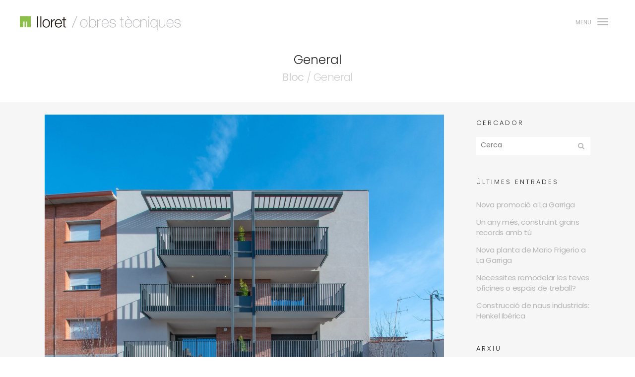

--- FILE ---
content_type: text/html; charset=UTF-8
request_url: https://www.obreslloret.com/blog/category/general/
body_size: 26072
content:
<!DOCTYPE html>
<html lang="ca">
<head>
    <!-- Google Tag Manager -->
    <script>(function(w,d,s,l,i){w[l]=w[l]||[];w[l].push({'gtm.start':
    new Date().getTime(),event:'gtm.js'});var f=d.getElementsByTagName(s)[0],
    j=d.createElement(s),dl=l!='dataLayer'?'&l='+l:'';j.async=true;j.src=
    'https://www.googletagmanager.com/gtm.js?id='+i+dl;f.parentNode.insertBefore(j,f);
    })(window,document,'script','dataLayer','GTM-KSXNCSPV');</script>
    <!-- End Google Tag Manager -->   
    <!-- Global site tag (gtag.js) - Google Analytics -->
    <script async src="https://www.googletagmanager.com/gtag/js?id=G-0MTX170SDL"></script>
    <script>
      window.dataLayer = window.dataLayer || [];
      function gtag(){dataLayer.push(arguments);}
      gtag('js', new Date());

      gtag('config', 'G-0MTX170SDL');
    </script>

	<meta charset="UTF-8" />
	
				<meta name="viewport" content="width=device-width,initial-scale=1,user-scalable=no">
		
            
                        <link rel="shortcut icon" type="image/x-icon" href="">
            <link rel="apple-touch-icon" href=""/>
        
	<link rel="profile" href="https://gmpg.org/xfn/11" />
	<link rel="pingback" href="https://www.obreslloret.com/blog/xmlrpc.php" />

	<meta name='robots' content='index, follow, max-image-preview:large, max-snippet:-1, max-video-preview:-1' />
<link rel="alternate" hreflang="ca" href="https://www.obreslloret.com/blog/category/general/" />
<link rel="alternate" hreflang="es" href="https://www.obreslloret.com/blog/es/category/sin-categorizar/" />
<link rel="alternate" hreflang="en" href="https://www.obreslloret.com/blog/en/category/uncategorized/" />
<link rel="alternate" hreflang="x-default" href="https://www.obreslloret.com/blog/category/general/" />

	<!-- This site is optimized with the Yoast SEO plugin v23.0 - https://yoast.com/wordpress/plugins/seo/ -->
	<title>Arxius de General - Bloc | Lloret Obres tècniques</title>
	<link rel="canonical" href="https://www.obreslloret.com/blog/category/general/" />
	<link rel="next" href="https://www.obreslloret.com/blog/category/general/page/2/" />
	<meta property="og:locale" content="ca_ES" />
	<meta property="og:type" content="article" />
	<meta property="og:title" content="Arxius de General - Bloc | Lloret Obres tècniques" />
	<meta property="og:url" content="https://www.obreslloret.com/blog/category/general/" />
	<meta property="og:site_name" content="Bloc | Lloret Obres tècniques" />
	<meta name="twitter:card" content="summary_large_image" />
	<script type="application/ld+json" class="yoast-schema-graph">{"@context":"https://schema.org","@graph":[{"@type":"CollectionPage","@id":"https://www.obreslloret.com/blog/category/general/","url":"https://www.obreslloret.com/blog/category/general/","name":"Arxius de General - Bloc | Lloret Obres tècniques","isPartOf":{"@id":"https://www.obreslloret.com/blog/#website"},"primaryImageOfPage":{"@id":"https://www.obreslloret.com/blog/category/general/#primaryimage"},"image":{"@id":"https://www.obreslloret.com/blog/category/general/#primaryimage"},"thumbnailUrl":"https://www.obreslloret.com/blog/wp-content/uploads/2026/01/crtanovalloret-00180.jpg","breadcrumb":{"@id":"https://www.obreslloret.com/blog/category/general/#breadcrumb"},"inLanguage":"ca"},{"@type":"ImageObject","inLanguage":"ca","@id":"https://www.obreslloret.com/blog/category/general/#primaryimage","url":"https://www.obreslloret.com/blog/wp-content/uploads/2026/01/crtanovalloret-00180.jpg","contentUrl":"https://www.obreslloret.com/blog/wp-content/uploads/2026/01/crtanovalloret-00180.jpg","width":2300,"height":2300,"caption":"promoció a la garriga"},{"@type":"BreadcrumbList","@id":"https://www.obreslloret.com/blog/category/general/#breadcrumb","itemListElement":[{"@type":"ListItem","position":1,"name":"Inici","item":"https://www.obreslloret.com/blog/"},{"@type":"ListItem","position":2,"name":"General"}]},{"@type":"WebSite","@id":"https://www.obreslloret.com/blog/#website","url":"https://www.obreslloret.com/blog/","name":"Bloc | Lloret Obres tècniques","description":"","potentialAction":[{"@type":"SearchAction","target":{"@type":"EntryPoint","urlTemplate":"https://www.obreslloret.com/blog/?s={search_term_string}"},"query-input":"required name=search_term_string"}],"inLanguage":"ca"}]}</script>
	<!-- / Yoast SEO plugin. -->


<link rel='dns-prefetch' href='//fonts.googleapis.com' />
<link rel="alternate" type="application/rss+xml" title="Bloc | Lloret Obres tècniques &raquo; Canal d&#039;informació" href="https://www.obreslloret.com/blog/feed/" />
<link rel="alternate" type="application/rss+xml" title="Bloc | Lloret Obres tècniques &raquo; General Canal de les categories" href="https://www.obreslloret.com/blog/category/general/feed/" />
<script type="text/javascript">
/* <![CDATA[ */
window._wpemojiSettings = {"baseUrl":"https:\/\/s.w.org\/images\/core\/emoji\/15.0.3\/72x72\/","ext":".png","svgUrl":"https:\/\/s.w.org\/images\/core\/emoji\/15.0.3\/svg\/","svgExt":".svg","source":{"concatemoji":"https:\/\/www.obreslloret.com\/blog\/wp-includes\/js\/wp-emoji-release.min.js?ver=414057eb19921c7d98e680d08df6d1ee"}};
/*! This file is auto-generated */
!function(i,n){var o,s,e;function c(e){try{var t={supportTests:e,timestamp:(new Date).valueOf()};sessionStorage.setItem(o,JSON.stringify(t))}catch(e){}}function p(e,t,n){e.clearRect(0,0,e.canvas.width,e.canvas.height),e.fillText(t,0,0);var t=new Uint32Array(e.getImageData(0,0,e.canvas.width,e.canvas.height).data),r=(e.clearRect(0,0,e.canvas.width,e.canvas.height),e.fillText(n,0,0),new Uint32Array(e.getImageData(0,0,e.canvas.width,e.canvas.height).data));return t.every(function(e,t){return e===r[t]})}function u(e,t,n){switch(t){case"flag":return n(e,"\ud83c\udff3\ufe0f\u200d\u26a7\ufe0f","\ud83c\udff3\ufe0f\u200b\u26a7\ufe0f")?!1:!n(e,"\ud83c\uddfa\ud83c\uddf3","\ud83c\uddfa\u200b\ud83c\uddf3")&&!n(e,"\ud83c\udff4\udb40\udc67\udb40\udc62\udb40\udc65\udb40\udc6e\udb40\udc67\udb40\udc7f","\ud83c\udff4\u200b\udb40\udc67\u200b\udb40\udc62\u200b\udb40\udc65\u200b\udb40\udc6e\u200b\udb40\udc67\u200b\udb40\udc7f");case"emoji":return!n(e,"\ud83d\udc26\u200d\u2b1b","\ud83d\udc26\u200b\u2b1b")}return!1}function f(e,t,n){var r="undefined"!=typeof WorkerGlobalScope&&self instanceof WorkerGlobalScope?new OffscreenCanvas(300,150):i.createElement("canvas"),a=r.getContext("2d",{willReadFrequently:!0}),o=(a.textBaseline="top",a.font="600 32px Arial",{});return e.forEach(function(e){o[e]=t(a,e,n)}),o}function t(e){var t=i.createElement("script");t.src=e,t.defer=!0,i.head.appendChild(t)}"undefined"!=typeof Promise&&(o="wpEmojiSettingsSupports",s=["flag","emoji"],n.supports={everything:!0,everythingExceptFlag:!0},e=new Promise(function(e){i.addEventListener("DOMContentLoaded",e,{once:!0})}),new Promise(function(t){var n=function(){try{var e=JSON.parse(sessionStorage.getItem(o));if("object"==typeof e&&"number"==typeof e.timestamp&&(new Date).valueOf()<e.timestamp+604800&&"object"==typeof e.supportTests)return e.supportTests}catch(e){}return null}();if(!n){if("undefined"!=typeof Worker&&"undefined"!=typeof OffscreenCanvas&&"undefined"!=typeof URL&&URL.createObjectURL&&"undefined"!=typeof Blob)try{var e="postMessage("+f.toString()+"("+[JSON.stringify(s),u.toString(),p.toString()].join(",")+"));",r=new Blob([e],{type:"text/javascript"}),a=new Worker(URL.createObjectURL(r),{name:"wpTestEmojiSupports"});return void(a.onmessage=function(e){c(n=e.data),a.terminate(),t(n)})}catch(e){}c(n=f(s,u,p))}t(n)}).then(function(e){for(var t in e)n.supports[t]=e[t],n.supports.everything=n.supports.everything&&n.supports[t],"flag"!==t&&(n.supports.everythingExceptFlag=n.supports.everythingExceptFlag&&n.supports[t]);n.supports.everythingExceptFlag=n.supports.everythingExceptFlag&&!n.supports.flag,n.DOMReady=!1,n.readyCallback=function(){n.DOMReady=!0}}).then(function(){return e}).then(function(){var e;n.supports.everything||(n.readyCallback(),(e=n.source||{}).concatemoji?t(e.concatemoji):e.wpemoji&&e.twemoji&&(t(e.twemoji),t(e.wpemoji)))}))}((window,document),window._wpemojiSettings);
/* ]]> */
</script>
<style id='wp-emoji-styles-inline-css' type='text/css'>

	img.wp-smiley, img.emoji {
		display: inline !important;
		border: none !important;
		box-shadow: none !important;
		height: 1em !important;
		width: 1em !important;
		margin: 0 0.07em !important;
		vertical-align: -0.1em !important;
		background: none !important;
		padding: 0 !important;
	}
</style>
<link rel='stylesheet' id='wp-block-library-css' href='https://www.obreslloret.com/blog/wp-includes/css/dist/block-library/style.min.css?ver=414057eb19921c7d98e680d08df6d1ee' type='text/css' media='all' />
<style id='classic-theme-styles-inline-css' type='text/css'>
/*! This file is auto-generated */
.wp-block-button__link{color:#fff;background-color:#32373c;border-radius:9999px;box-shadow:none;text-decoration:none;padding:calc(.667em + 2px) calc(1.333em + 2px);font-size:1.125em}.wp-block-file__button{background:#32373c;color:#fff;text-decoration:none}
</style>
<style id='global-styles-inline-css' type='text/css'>
body{--wp--preset--color--black: #000000;--wp--preset--color--cyan-bluish-gray: #abb8c3;--wp--preset--color--white: #ffffff;--wp--preset--color--pale-pink: #f78da7;--wp--preset--color--vivid-red: #cf2e2e;--wp--preset--color--luminous-vivid-orange: #ff6900;--wp--preset--color--luminous-vivid-amber: #fcb900;--wp--preset--color--light-green-cyan: #7bdcb5;--wp--preset--color--vivid-green-cyan: #00d084;--wp--preset--color--pale-cyan-blue: #8ed1fc;--wp--preset--color--vivid-cyan-blue: #0693e3;--wp--preset--color--vivid-purple: #9b51e0;--wp--preset--gradient--vivid-cyan-blue-to-vivid-purple: linear-gradient(135deg,rgba(6,147,227,1) 0%,rgb(155,81,224) 100%);--wp--preset--gradient--light-green-cyan-to-vivid-green-cyan: linear-gradient(135deg,rgb(122,220,180) 0%,rgb(0,208,130) 100%);--wp--preset--gradient--luminous-vivid-amber-to-luminous-vivid-orange: linear-gradient(135deg,rgba(252,185,0,1) 0%,rgba(255,105,0,1) 100%);--wp--preset--gradient--luminous-vivid-orange-to-vivid-red: linear-gradient(135deg,rgba(255,105,0,1) 0%,rgb(207,46,46) 100%);--wp--preset--gradient--very-light-gray-to-cyan-bluish-gray: linear-gradient(135deg,rgb(238,238,238) 0%,rgb(169,184,195) 100%);--wp--preset--gradient--cool-to-warm-spectrum: linear-gradient(135deg,rgb(74,234,220) 0%,rgb(151,120,209) 20%,rgb(207,42,186) 40%,rgb(238,44,130) 60%,rgb(251,105,98) 80%,rgb(254,248,76) 100%);--wp--preset--gradient--blush-light-purple: linear-gradient(135deg,rgb(255,206,236) 0%,rgb(152,150,240) 100%);--wp--preset--gradient--blush-bordeaux: linear-gradient(135deg,rgb(254,205,165) 0%,rgb(254,45,45) 50%,rgb(107,0,62) 100%);--wp--preset--gradient--luminous-dusk: linear-gradient(135deg,rgb(255,203,112) 0%,rgb(199,81,192) 50%,rgb(65,88,208) 100%);--wp--preset--gradient--pale-ocean: linear-gradient(135deg,rgb(255,245,203) 0%,rgb(182,227,212) 50%,rgb(51,167,181) 100%);--wp--preset--gradient--electric-grass: linear-gradient(135deg,rgb(202,248,128) 0%,rgb(113,206,126) 100%);--wp--preset--gradient--midnight: linear-gradient(135deg,rgb(2,3,129) 0%,rgb(40,116,252) 100%);--wp--preset--font-size--small: 13px;--wp--preset--font-size--medium: 20px;--wp--preset--font-size--large: 36px;--wp--preset--font-size--x-large: 42px;--wp--preset--spacing--20: 0.44rem;--wp--preset--spacing--30: 0.67rem;--wp--preset--spacing--40: 1rem;--wp--preset--spacing--50: 1.5rem;--wp--preset--spacing--60: 2.25rem;--wp--preset--spacing--70: 3.38rem;--wp--preset--spacing--80: 5.06rem;--wp--preset--shadow--natural: 6px 6px 9px rgba(0, 0, 0, 0.2);--wp--preset--shadow--deep: 12px 12px 50px rgba(0, 0, 0, 0.4);--wp--preset--shadow--sharp: 6px 6px 0px rgba(0, 0, 0, 0.2);--wp--preset--shadow--outlined: 6px 6px 0px -3px rgba(255, 255, 255, 1), 6px 6px rgba(0, 0, 0, 1);--wp--preset--shadow--crisp: 6px 6px 0px rgba(0, 0, 0, 1);}:where(.is-layout-flex){gap: 0.5em;}:where(.is-layout-grid){gap: 0.5em;}body .is-layout-flex{display: flex;}body .is-layout-flex{flex-wrap: wrap;align-items: center;}body .is-layout-flex > *{margin: 0;}body .is-layout-grid{display: grid;}body .is-layout-grid > *{margin: 0;}:where(.wp-block-columns.is-layout-flex){gap: 2em;}:where(.wp-block-columns.is-layout-grid){gap: 2em;}:where(.wp-block-post-template.is-layout-flex){gap: 1.25em;}:where(.wp-block-post-template.is-layout-grid){gap: 1.25em;}.has-black-color{color: var(--wp--preset--color--black) !important;}.has-cyan-bluish-gray-color{color: var(--wp--preset--color--cyan-bluish-gray) !important;}.has-white-color{color: var(--wp--preset--color--white) !important;}.has-pale-pink-color{color: var(--wp--preset--color--pale-pink) !important;}.has-vivid-red-color{color: var(--wp--preset--color--vivid-red) !important;}.has-luminous-vivid-orange-color{color: var(--wp--preset--color--luminous-vivid-orange) !important;}.has-luminous-vivid-amber-color{color: var(--wp--preset--color--luminous-vivid-amber) !important;}.has-light-green-cyan-color{color: var(--wp--preset--color--light-green-cyan) !important;}.has-vivid-green-cyan-color{color: var(--wp--preset--color--vivid-green-cyan) !important;}.has-pale-cyan-blue-color{color: var(--wp--preset--color--pale-cyan-blue) !important;}.has-vivid-cyan-blue-color{color: var(--wp--preset--color--vivid-cyan-blue) !important;}.has-vivid-purple-color{color: var(--wp--preset--color--vivid-purple) !important;}.has-black-background-color{background-color: var(--wp--preset--color--black) !important;}.has-cyan-bluish-gray-background-color{background-color: var(--wp--preset--color--cyan-bluish-gray) !important;}.has-white-background-color{background-color: var(--wp--preset--color--white) !important;}.has-pale-pink-background-color{background-color: var(--wp--preset--color--pale-pink) !important;}.has-vivid-red-background-color{background-color: var(--wp--preset--color--vivid-red) !important;}.has-luminous-vivid-orange-background-color{background-color: var(--wp--preset--color--luminous-vivid-orange) !important;}.has-luminous-vivid-amber-background-color{background-color: var(--wp--preset--color--luminous-vivid-amber) !important;}.has-light-green-cyan-background-color{background-color: var(--wp--preset--color--light-green-cyan) !important;}.has-vivid-green-cyan-background-color{background-color: var(--wp--preset--color--vivid-green-cyan) !important;}.has-pale-cyan-blue-background-color{background-color: var(--wp--preset--color--pale-cyan-blue) !important;}.has-vivid-cyan-blue-background-color{background-color: var(--wp--preset--color--vivid-cyan-blue) !important;}.has-vivid-purple-background-color{background-color: var(--wp--preset--color--vivid-purple) !important;}.has-black-border-color{border-color: var(--wp--preset--color--black) !important;}.has-cyan-bluish-gray-border-color{border-color: var(--wp--preset--color--cyan-bluish-gray) !important;}.has-white-border-color{border-color: var(--wp--preset--color--white) !important;}.has-pale-pink-border-color{border-color: var(--wp--preset--color--pale-pink) !important;}.has-vivid-red-border-color{border-color: var(--wp--preset--color--vivid-red) !important;}.has-luminous-vivid-orange-border-color{border-color: var(--wp--preset--color--luminous-vivid-orange) !important;}.has-luminous-vivid-amber-border-color{border-color: var(--wp--preset--color--luminous-vivid-amber) !important;}.has-light-green-cyan-border-color{border-color: var(--wp--preset--color--light-green-cyan) !important;}.has-vivid-green-cyan-border-color{border-color: var(--wp--preset--color--vivid-green-cyan) !important;}.has-pale-cyan-blue-border-color{border-color: var(--wp--preset--color--pale-cyan-blue) !important;}.has-vivid-cyan-blue-border-color{border-color: var(--wp--preset--color--vivid-cyan-blue) !important;}.has-vivid-purple-border-color{border-color: var(--wp--preset--color--vivid-purple) !important;}.has-vivid-cyan-blue-to-vivid-purple-gradient-background{background: var(--wp--preset--gradient--vivid-cyan-blue-to-vivid-purple) !important;}.has-light-green-cyan-to-vivid-green-cyan-gradient-background{background: var(--wp--preset--gradient--light-green-cyan-to-vivid-green-cyan) !important;}.has-luminous-vivid-amber-to-luminous-vivid-orange-gradient-background{background: var(--wp--preset--gradient--luminous-vivid-amber-to-luminous-vivid-orange) !important;}.has-luminous-vivid-orange-to-vivid-red-gradient-background{background: var(--wp--preset--gradient--luminous-vivid-orange-to-vivid-red) !important;}.has-very-light-gray-to-cyan-bluish-gray-gradient-background{background: var(--wp--preset--gradient--very-light-gray-to-cyan-bluish-gray) !important;}.has-cool-to-warm-spectrum-gradient-background{background: var(--wp--preset--gradient--cool-to-warm-spectrum) !important;}.has-blush-light-purple-gradient-background{background: var(--wp--preset--gradient--blush-light-purple) !important;}.has-blush-bordeaux-gradient-background{background: var(--wp--preset--gradient--blush-bordeaux) !important;}.has-luminous-dusk-gradient-background{background: var(--wp--preset--gradient--luminous-dusk) !important;}.has-pale-ocean-gradient-background{background: var(--wp--preset--gradient--pale-ocean) !important;}.has-electric-grass-gradient-background{background: var(--wp--preset--gradient--electric-grass) !important;}.has-midnight-gradient-background{background: var(--wp--preset--gradient--midnight) !important;}.has-small-font-size{font-size: var(--wp--preset--font-size--small) !important;}.has-medium-font-size{font-size: var(--wp--preset--font-size--medium) !important;}.has-large-font-size{font-size: var(--wp--preset--font-size--large) !important;}.has-x-large-font-size{font-size: var(--wp--preset--font-size--x-large) !important;}
.wp-block-navigation a:where(:not(.wp-element-button)){color: inherit;}
:where(.wp-block-post-template.is-layout-flex){gap: 1.25em;}:where(.wp-block-post-template.is-layout-grid){gap: 1.25em;}
:where(.wp-block-columns.is-layout-flex){gap: 2em;}:where(.wp-block-columns.is-layout-grid){gap: 2em;}
.wp-block-pullquote{font-size: 1.5em;line-height: 1.6;}
</style>
<link rel='stylesheet' id='wpml-blocks-css' href='https://www.obreslloret.com/blog/wp-content/plugins/sitepress-multilingual-cms/dist/css/blocks/styles.css?ver=4.6.12' type='text/css' media='all' />
<link rel='stylesheet' id='responsive-lightbox-magnific-css' href='https://www.obreslloret.com/blog/wp-content/plugins/responsive-lightbox/assets/magnific/magnific-popup.min.css?ver=2.4.7' type='text/css' media='all' />
<link rel='stylesheet' id='wpml-legacy-dropdown-0-css' href='https://www.obreslloret.com/blog/wp-content/plugins/sitepress-multilingual-cms/templates/language-switchers/legacy-dropdown/style.min.css?ver=1' type='text/css' media='all' />
<link rel='stylesheet' id='mediaelement-css' href='https://www.obreslloret.com/blog/wp-includes/js/mediaelement/mediaelementplayer-legacy.min.css?ver=4.2.17' type='text/css' media='all' />
<link rel='stylesheet' id='wp-mediaelement-css' href='https://www.obreslloret.com/blog/wp-includes/js/mediaelement/wp-mediaelement.min.css?ver=414057eb19921c7d98e680d08df6d1ee' type='text/css' media='all' />
<link rel='stylesheet' id='bridge-default-style-css' href='https://www.obreslloret.com/blog/wp-content/themes/bridge/style.css?ver=414057eb19921c7d98e680d08df6d1ee' type='text/css' media='all' />
<link rel='stylesheet' id='bridge-qode-font_awesome-css' href='https://www.obreslloret.com/blog/wp-content/themes/bridge/css/font-awesome/css/font-awesome.min.css?ver=414057eb19921c7d98e680d08df6d1ee' type='text/css' media='all' />
<link rel='stylesheet' id='bridge-qode-font_elegant-css' href='https://www.obreslloret.com/blog/wp-content/themes/bridge/css/elegant-icons/style.min.css?ver=414057eb19921c7d98e680d08df6d1ee' type='text/css' media='all' />
<link rel='stylesheet' id='bridge-qode-linea_icons-css' href='https://www.obreslloret.com/blog/wp-content/themes/bridge/css/linea-icons/style.css?ver=414057eb19921c7d98e680d08df6d1ee' type='text/css' media='all' />
<link rel='stylesheet' id='bridge-qode-dripicons-css' href='https://www.obreslloret.com/blog/wp-content/themes/bridge/css/dripicons/dripicons.css?ver=414057eb19921c7d98e680d08df6d1ee' type='text/css' media='all' />
<link rel='stylesheet' id='bridge-stylesheet-css' href='https://www.obreslloret.com/blog/wp-content/themes/bridge/css/stylesheet.min.css?ver=414057eb19921c7d98e680d08df6d1ee' type='text/css' media='all' />
<style id='bridge-stylesheet-inline-css' type='text/css'>
   .archive.disabled_footer_top .footer_top_holder, .archive.disabled_footer_bottom .footer_bottom_holder { display: none;}


</style>
<link rel='stylesheet' id='bridge-print-css' href='https://www.obreslloret.com/blog/wp-content/themes/bridge/css/print.css?ver=414057eb19921c7d98e680d08df6d1ee' type='text/css' media='all' />
<link rel='stylesheet' id='bridge-style-dynamic-css' href='https://www.obreslloret.com/blog/wp-content/themes/bridge/css/style_dynamic.css?ver=1559637746' type='text/css' media='all' />
<link rel='stylesheet' id='bridge-responsive-css' href='https://www.obreslloret.com/blog/wp-content/themes/bridge/css/responsive.min.css?ver=414057eb19921c7d98e680d08df6d1ee' type='text/css' media='all' />
<link rel='stylesheet' id='bridge-style-dynamic-responsive-css' href='https://www.obreslloret.com/blog/wp-content/themes/bridge/css/style_dynamic_responsive.css?ver=1559637746' type='text/css' media='all' />
<style id='bridge-style-dynamic-responsive-inline-css' type='text/css'>
@media only screen and (max-width: 1000px) {

.mobile_menu_button,
.logo_wrapper,
.q_logo a,
.side_menu_button{
    height: 50px !important;
}

}
.qbutton.qode-header-purchase {
height: 53px;
    line-height: 53px;
    padding-left: 50px;
    padding-right: 50px;
}
.drop_down .narrow .second .inner ul li:first-child{
    padding-top: 12px;
}

.drop_down .narrow .second .inner ul li:last-child{
    padding-bottom: 12px;
}

.drop_down .second .inner ul li.sub ul li a, .drop_down .second .inner ul.right li.sub ul li a{
    line-height: 24px;
}

.drop_down .second .inner ul.right li ul{
    left: calc( -100% - 3px );
    top: -21px;
}

.drop_down .second, .drop_down .second .inner ul.right li ul{
    border: 1px solid #e1e1e1; 
}

.drop_down .second .inner ul.right li a{
padding-top: 2px;
padding-bottom: 3px;
}

.breadcrumb .current {
    font-weight: 300;
}

.portfolio_paging, .portfolio_paging_loading {
    margin: 64px 0 0!important;
}

.woocommerce ul.products li.product{
    background-color: transparent;
}

aside ul.product_list_widget li, .woocommerce aside ul.product_list_widget li{
    background-color: transparent;
}

.woocommerce ul.products li.product {
    float: left;
    margin-bottom: 30px;
}

.content .container .container_inner.page_container_inner, .full_page_container_inner {
    padding: 5px 0 0;
}

.woocommerce aside ul.product_list_widget li, .wpb_widgetised_column ul.product_list_widget li, aside ul.product_list_widget li {
    padding: 7px 0 0px;
    background-color: #fff;
}

.side_menu .widget li, aside .widget li {
    margin: 0 0 2px;
}

.qode-pl-holder.qode-info-below-image .qode-pli .qode-pli-text-wrapper .qode-pli-add-to-cart a:hover{
    color: #272727;
}

.q_list.number ul>li:before {
line-height: 25px;
color: #ffa488 !important;}

@media only screen and (max-width: 480px){
.breadcrumb, .breadcrumb .current, .breadcrumb a{
font-size: 18px;
}
}

.qode-cards-holder .controls.arrows .qode-type1-gradient-bottom-to-top-text span{
background: transparent;
-webkit-text-fill-color: #303030
}

.two_columns_75_25>.column2>.column_inner {
    padding: 0 0 0 45px;
}

aside .widget h5 {
    margin-bottom: 22px;
}

aside ul.product_list_widget li img, .woocommerce aside ul.product_list_widget li img{
    width: 42px;
    margin-right: 5%;
}

aside ul.product_list_widget li, .woocommerce aside ul.product_list_widget li{
    padding-bottom: 11px;
}

aside ul.product_list_widget li a{
    color: #acacac;
}

aside ul.product_list_widget li span.amount, .woocommerce aside ul.product_list_widget li span.amount{
    color: #acacac!important;
font-weight: 300;
}

blockquote {
    quotes: none;
    position: relative;
    padding: 14px 14px 14px 20px;
    border-left: 4px solid transparent;
}

aside .latest_post a img{
    display: none;
}

aside .latest_post_holder.image_in_box .latest_post_text{
    padding-left: 0;
}

aside .latest_post_inner .post_infos{
    display: none;
}


aside .latest_post_holder.image_in_box .latest_post_text .latest_post_title a{
    text-transform: none;
    font-size: 15px;
font-weight:400;
    line-height: 28px;
    letter-spacing: -0.3px;
    color: #b5b5b5;
}

aside .latest_post_holder>ul>li{
padding-top: 6px;
}

.widget .tagcloud a{
    margin-bottom: 7px;
}

.blog_holder article h5.blockquote-text{
    font-size: 20px;
    letter-spacing: 0;
    font-weight: 300;
}
.header_bottom {
    padding: 0 16px;
}
header .header_inner_left {
  left: 5px;
}

.header_bottom_right_widget_holder{
    padding: 0 0 0 17px;
}

.blog_holder.masonry article .post_text .post_text_inner, .blog_holder.masonry_full_width article .post_text .post_text_inner {
    padding: 17px 0px 18px;
}



.blog_holder.masonry article.format-link .post_text .post_text_inner, .blog_holder.masonry article.format-quote .post_text .post_text_inner{
    padding-left: 10%;
    padding-right: 10%;
}

.blog_holder.masonry article.format-link .post_text .post_title, .blog_holder article.format-quote .post_text .post_title{
    padding: 0;
}

.blog_holder.masonry article.format-link .post_text i.link_mark, .blog_holder.masonry article.format-quote .post_text i.qoute_mark{
    display: none;
}

.blog_holder article.format-quote .post_text .quote_author {
    font-weight: 400;
    font-size: 13px;
    line-height: 57px;
    color: #272727;
    text-transform: uppercase;
    letter-spacing: 3px;
}

.portfolio_single.portfolio_template_1 .portfolio_detail .info {
    padding: 0 25% 17px 0;
}

.portfolio_single.portfolio_template_2 .portfolio_detail .info {
    padding: 0 25% 17px 0;
}

.portfolio_single .portfolio_social_holder .portfolio_share a{
    color: #272727;
    font-size: 13px;
    line-height: 24px;
    font-weight: 400;
    letter-spacing: 2.34px;
    text-transform: uppercase;
}



.portfolio_single .social_share_dropdown ul li :hover i{
    color: rgba(255,255,255,.8)!important; 
}

.single-portfolio_page .flex-direction-nav a i{
    color: #b4b4b4;
}

.single-portfolio_page .flex-direction-nav a{
    border-color: #e5e5e5
}

.single-portfolio_page .flex-direction-nav a:hover{
    border-color: #fff;
}

.qode_portfolio_related h4 {
    padding: 47px 0 55px;
}

.portfolio_gallery a .gallery_text_holder{
background-color: rgba(0,0,0,.4);
}

.single-portfolio_page  .qode_portfolio_related .projects_holder article .portfolio_description h5.portfolio_title a{
color: #464646;
font-size: 20px;
line-height: 32px;
font-weight: 300;
letter-spacing: -0.2px;
}

.single-portfolio_page .qode_portfolio_related article .qbutton.white{
font-weight: 700;
}

.projects_holder_outer .projects_holder .qbutton{
font-weight: 700;
}

.portfolio_template_8 .portfolio_detail .info h6 {
    font-weight: 400;
}

.qode_portfolio_related h5 a{
    color: #272727;
}

.qode_portfolio_related h5 a:hover{
    color: #acacac;
}

.qode_portfolio_related .projects_holder article span.text_holder{
    transition: opacity 1s ease-in-out;
    -webkit-transition: opacity 1s ease-in-out;
    -moz-transition: opacity 1s ease-in-out;
    -o-transition: opacity 1s ease-in-out;
    -ms-transition: opacity 1s ease-in-out;
}

.portfolio_single.portfolio_template_6 .portfolio_gallery a .gallery_text_inner h6{
    display: none;
}

.projects_holder_outer.v2.portfolio_with_space.portfolio_with_hover_text .portfolio_main_holder .project_category{
margin: 10px 0;
}

.projects_masonry_holder.portfolio_main_holder .project_category{
margin: 14px 0px 10px;
}

.single-portfolio_page .qode_portfolio_related{
    padding-bottom: 0;
    margin-bottom: -20px;
}

.single-portfolio_page .portfolio_template_8 .portfolio_detail .info h6{
    float: none;
    width: 100%;
}

.single-portfolio_page .portfolio_template_8 .portfolio_detail .info p, .portfolio_template_8 .portfolio_detail .info span{
    float: none;
    width: 100%;
    color: #acacac;
    font-size: 15px;
    line-height: 26px;
    font-style: normal;
    font-weight: 300;
}
.portfolio_template_8 .portfolio_detail .info .category{
    color: #acacac!important;
}


@media only screen and (min-width: 768px) and (max-width: 1500px){
.projects_holder_outer.portfolio_no_space.portfolio_with_hover_text .qbutton{
padding: 0 26px;
}
}

.blog_holder.masonry:not(.blog_masonry_date_in_image) article.format-quote .post_text .post_text_inner, .blog_holder.masonry:not(.blog_masonry_date_in_image) article.format-link .post_text .post_text_inner{
    background-color: #fff;
}


body:not(.search-results) .blog_holder article.format-quote .post_text:hover .post_text_inner, body:not(.search-results) .blog_holder article.format-link .post_text:hover .post_text_inner{
    background-color: #fff!important;
}

.q_masonry_blog article.format-link:hover, .q_masonry_blog article.format-quote:hover{
    background-color: #fff;
}

.q_masonry_blog article.format-link .q_masonry_blog_post_text i.link_mark, .q_masonry_blog article.format-quote .q_masonry_blog_post_text i.qoute_mark{
    display: none;
}

.q_masonry_blog article.format-link .q_masonry_blog_post_title, .q_masonry_blog article.format-quote .q_masonry_blog_post_title{
    padding-left: 0;
}

.q_masonry_blog article.format-quote .q_masonry_blog_post_text, .q_masonry_blog article.format-link .q_masonry_blog_post_text{
    padding: 8% 10% 18px;
}

.q_masonry_blog article.format-link .q_masonry_blog_post_text p, .q_masonry_blog article.format-quote .q_masonry_blog_post_text p{
    font-size: 26px;
    color: #464646;
    line-height: 36px;
    font-weight: 300;
}

.q_masonry_blog article.format-quote .q_masonry_blog_post_text .quote_author{
    font-size: 13px;
    line-height: 57px;
    color: #272727;
    text-transform: uppercase;
    letter-spacing: 3px;
}

.q_masonry_blog article.format-link:hover .q_masonry_blog_post_info, .q_masonry_blog article.format-link:hover .q_masonry_blog_post_info a, .q_masonry_blog article.format-link:hover .q_masonry_blog_post_text i.link_mark, .q_masonry_blog article.format-link:hover .q_masonry_blog_post_text p a, .q_masonry_blog article.format-quote:hover .q_masonry_blog_post_info, .q_masonry_blog article.format-quote:hover .q_masonry_blog_post_info a, .q_masonry_blog article.format-quote:hover .q_masonry_blog_post_text .quote_author, .q_masonry_blog article.format-quote:hover .q_masonry_blog_post_text i.qoute_mark, .q_masonry_blog article.format-quote:hover .q_masonry_blog_post_text p a{
    color: #000!important;
}

body:not(.search-results) .blog_holder article.format-quote .post_text:hover .post_text_inner, body:not(.search-results) .blog_holder article.format-link .post_text:hover .post_text_inner{
    border-color: #fff!important;
}

.blog_holder.blog_large_image_with_dividers article.format-link .post_text:hover span.link_mark, .blog_holder.blog_large_image_with_dividers article.format-quote .post_text:hover .quote_author, .blog_holder.blog_large_image_with_dividers article.format-quote .post_text:hover span.qoute_mark, .blog_holder.blog_single article.format-link .post_text:hover p, .blog_holder.blog_single article.format-quote .post_text:hover p, .blog_holder.masonry article.format-link .post_text:hover .post_info, .blog_holder.masonry article.format-link .post_text:hover .post_info a, .blog_holder.masonry article.format-quote .post_text:hover .post_info, .blog_holder.masonry article.format-quote .post_text:hover .post_info a, .blog_holder.masonry_full_width article.format-link .post_text:hover .post_info, .blog_holder.masonry_full_width article.format-link .post_text:hover .post_info a, .blog_holder.masonry_full_width article.format-quote .post_text:hover .post_info, .blog_holder.masonry_full_width article.format-quote .post_text:hover .post_info a, .blog_large_image_simple article.format-link .post_text:hover .minimalist_date, .blog_large_image_simple article.format-quote .post_text:hover .minimalist_date, body:not(.search-results) .blog_holder article.format-link .blog_like a:hover span, body:not(.search-results) .blog_holder article.format-link .post_text:hover .post_info, body:not(.search-results) .blog_holder article.format-link .post_text:hover .post_info a, body:not(.search-results) .blog_holder article.format-link .post_text:hover i.link_mark, body:not(.search-results) .blog_holder article.format-link .post_text:hover p a, body:not(.search-results) .blog_holder article.format-quote .blog_like a:hover span, body:not(.search-results) .blog_holder article.format-quote .post_text:hover .post_info, body:not(.search-results) .blog_holder article.format-quote .post_text:hover .post_info a, body:not(.search-results) .blog_holder article.format-quote .post_text:hover .quote_author, body:not(.search-results) .blog_holder article.format-quote .post_text:hover i.qoute_mark, body:not(.search-results) .blog_holder article.format-quote .post_text:hover p a{
    color: #000;
}

.blog_holder .flex-direction-nav a{
    border: none;
}

.blog_holder .flex-direction-nav a i{
    font-size: 30px;
    color: #fff;
}

.blog_holder .flexslider:hover .flex-direction-nav a.flex-prev:hover, .blog_holder .flexslider:hover .flex-direction-nav a.flex-next:hover{
    background-color: transparent;
    border: none;
}

.blog_holder.blog_large_image_simple article .post_text .post_text_inner{
    padding: 45px 50px;
}

.qode-advanced-pricing-list .qode-apl-item {
    margin-bottom: 11px;
}

.blog_holder article .post_info {
    margin: 0px 0px 38px;
}

.blog_holder article .post_text .post_text_inner {
    padding: 43px 50px 54px;
    background-color: #fff;
}

.blog_holder article.format-link .post_text i.link_mark, .blog_holder article.format-quote .post_text i.qoute_mark{
    display: none;
}

.blog_holder article.format-link .post_text .post_title, .blog_holder article.format-quote .post_text .post_title{
    padding: 0
}

.blog_holder article.format-link .post_text i.link_mark, .blog_holder article.format-quote .post_text i.qoute_mark{
    display: none;
}

.blog_holder article.format-link .post_text .post_title, .blog_holder article.format-quote .post_text .post_title{
    padding: 0
}

.drop_down .wide .second ul li a, .drop_down .wide .second>.inner>ul>li.sub>ul>li>a {
padding: 6px 9px;
}

.drop_down .wide .second>.inner>ul>li.sub>ul>li>a {
padding: 6px 11px;
}

.drop_down .wide .second ul {
    padding: 35px 10px 52px;
}

.drop_down .wide .second ul li, .drop_down .second ul li{
    border-color: transparent;
}


.blog_holder.blog_masonry_date_in_image .time .time_day{
color: #acacac;
font-size: 30px;
font-weight: 300; 
} 

.blog_holder.blog_masonry_date_in_image .time .time_month{
font-size: 13px;
color: #272727;
line-height: 20px;
letter-spacing: 0.18em;
text-transform: uppercase;
font-weight: 500;
} 

.blog_holder.blog_masonry_date_in_image article.format-link .post_text_inner .post_info, .blog_holder.blog_masonry_date_in_image article.format-quote .post_text_inner .post_info{
display: none
}

.blog_holder article.format-quote .post_text .post_title p, .blog_holder article.format-link .post_text .post_title p{
font-size: 26px;
color: #464646;
line-height: 36px;
}

.blog_holder.masonry_gallery article .time .time_day{
color: #acacac;
font-size: 30px;
font-weight: 300;
}

.blog_holder.masonry_gallery article .time .time_month{
font-size: 13px;
color: #272727;
line-height: 20px;
letter-spacing: 0.18em;
text-transform: uppercase;
font-weight: 500;
}

.blog_holder.masonry_gallery article.format-link .time .time_month, .blog_holder.masonry_gallery article.format-quote .time .time_month, .blog_holder.masonry_gallery article.format-link .time .time_day, .blog_holder.masonry_gallery article.format-quote .time .time_day{
color: #fff;
}

.blog_holder.blog_pinterest article.format-link .post_text .post_text_inner h5 span, .blog_holder.blog_pinterest article.format-quote .post_text .post_text_inner h5 span{
font-size: 26px;
line-height: 36px;
color: #464646;
}

.blog_holder.blog_pinterest article.format-link .post_text .post_text_inner .icon, .blog_holder.blog_pinterest article.format-quote .post_text .post_text_inner .icon{
display: none;
}


.blog_holder.blog_gallery{
margin-bottom: 68px;
}

.blog_holder.blog_gallery article .post_category a{
border: none;
}

.blog_holder.blog_gallery{
margin-bottom: 68px;
}


.blog_holder.blog_small_image .post_text .qbutton.small{
background-color: transparent;
}

.blog_vertical_loop_back_button .button_icon a:before, .blog_vertical_loop_button .button_icon a:before{
font-size: 30px;
}

 .blog_holder.blog_vertical_loop_type article .post_image_title h2{
text-align: left;
}

.portfolio_standard .projects_holder article .portfolio_description .project_category{
    font-size: 14px;
    font-weight: 400;
    color:#acacac!important;
}

.portfolio_standard .projects_holder article .portfolio_description {
    padding: 34px 0 40px;
}

.projects_holder_outer.portfolio_no_space.portfolio_with_hover_text .qbutton.white:hover, .projects_holder_outer.portfolio_with_space.portfolio_with_hover_text .qbutton.white:hover {
    background: transparent;
    border-color: #fff;
}

.projects_holder_outer.portfolio_no_space.portfolio_with_hover_text .qbutton.white, .projects_holder_outer.portfolio_with_space.portfolio_with_hover_text .qbutton.white{
    background-color: #fff;
}

#rev_slider_5_1_wrapper .tp-loader.spinner1,
#rev_slider_6_1_wrapper .tp-loader.spinner1,
#rev_slider_10_1_wrapper .tp-loader.spinner1,
#rev_slider_13_1_wrapper .tp-loader.spinner1
{
    height: 90px !important;
    width: 90px !important;
    margin-top: -45px !important;
    margin-left: -45px !important;
    background: url(https://bridgelanding.qodeinteractive.com/wp-content/uploads/2017/12/preloader.gif) !important;
    background-size: cover !important;
    animation: none !important;
    box-shadow: none !important; 
}

.portfolio_single .portfolio_single_text_holder h3{
    font-size: 17px;
    font-weight: 400;
}

.portfolio_single .portfolio_single_text_holder h3{
    font-size: 17px;
    font-weight: 400;
}

.single-portfolio_page .qode_portfolio_related h4{
    font-size: 26px;
    font-weight: 300;
}

.single-portfolio_page .qode_portfolio_related article .portfolio_description h5.portfolio_title a{
    font-size: 17px;
    font-weight: 400;
}

.single-portfolio_page .qode_portfolio_related article .qbutton.white{
    background-color: white;
}

.single-portfolio_page .qode_portfolio_related article .qbutton.white:hover{
    background-color: transparent;
    border-color: white;
}

header.transparent:not(.sticky) .drop_down .second{
    top: 100%;
}

.title h1, .title h1{
/*display: none;*/
}

.blog_holder.masonry article, .blog_holder.masonry_full_width article{
    margin: 0 0 33px
}

.blog_holder.masonry article.format-quote, .blog_holder.masonry_full_width article.format-quote, .blog_holder.masonry article.format-link, .blog_holder.masonry_full_width article.format-link{
    margin: 0 0 61px
}

.blog_headlines article h2 a{
    text-transform: uppercase;
    font-weight: 300;
}
aside .qode_latest_posts_widget{
margin-bottom: 38px; 
}

aside .latest_post_holder{
padding-top: 7px;
}

aside .widget_tag_cloud{
padding-bottom: 12px;
}

aside .latest_post{
margin: 0 0 -5px;
}

.woocommerce-page:not(.woocommerce-account):not(.woocommerce-cart):not(.woocommerce-checkout) .content .container{
    background-color: #fff;
}

.woocommerce-page:not(.woocommerce-account):not(.woocommerce-cart):not(.woocommerce-checkout) .footer_top_holder {
    background-color: #fff;
}

.woocommerce .content .container .container_inner{
padding: 0;
}

@media only screen and (min-width: 769px){
.woocommerce .product .images{
width: 51%;
}

.woocommerce .summary{
width: 43%;
}
}

.woocommerce .summary .woocommerce-product-rating .woocommerce-review-link{
text-transform: uppercase;
}

.woocommerce .star-rating, .woocommerce-page .star-rating{
color: #282828
}

.woocommerce div.product div.product_meta>span{
font-weight: 500;
letter-spacing: 3.24px;
}

.woocommerce div.product div.product_meta>span span, .woocommerce div.product div.product_meta > span a{
letter-spacing: 0;
color: #333;
font-weight: 400;
}

 .woocommerce .summary .q_accordion_holder.accordion .ui-accordion-header{
font-weight: 400;
letter-spacing: 1.3px;
text-align: left;
background-color: #f6f6f6;
padding-left: 25px;
margin: 0 0 11px;
}

.woocommerce table.shop_attributes th{
font-weight: 400;
letter-spacing: 1.3px;
color: #272727;
font-size: 13px;
}

 .woocommerce .woocommerce-Reviews input[type="submit"]{
line-height: 35px;
}
 
.woocommerce .related ul.products li.product h6{
letter-spacing: -0.2px;
}
.single-post div.comment_form h5{
color: #464646;
font-size: 20px;
line-height: 32px;
font-weight: 300;
letter-spacing: -0.2px;
}
.single-post #respond input[type=text], #respond textarea{
padding: 22px 0 0 20px ;
}
div.comment_form form p.form-submit{
text-align: left;
}


.woocommerce .star-rating, .woocommerce-page .star-rating{
float: left;
margin-top: 5px;
margin-right: 10px;
}

woocommerce div.product div.product_meta>span span, .woocommerce div.product div.product_meta > span a{
font-weight: 400;
}

@media only screen and (min-width: 600px){
.woocommerce .product .images .woocommerce-product-gallery__image:first-child{
margin-bottom: 12px;
}

.woocommerce .product .images.woocommerce-product-gallery--columns-4 .woocommerce-product-gallery__image:not(:first-child){
width: calc( 25% - 9px );
margin-right: 12px;
}

.woocommerce .product .images.woocommerce-product-gallery--columns-4 .woocommerce-product-gallery__image:last-child{
margin-right: 0;
}
}

@media only screen and (max-width: 600px){
.woocommerce .product .images .woocommerce-product-gallery__image:first-child{
margin-bottom: 12px;
}

.woocommerce .product .images.woocommerce-product-gallery--columns-4 .woocommerce-product-gallery__image:not(:first-child){
width: calc( 50% - 6px );
margin-right: 12px;
margin-bottom: 12px;
}

.woocommerce .product .images.woocommerce-product-gallery--columns-4 .woocommerce-product-gallery__image:last-child, .woocommerce .product .images.woocommerce-product-gallery--columns-4 .woocommerce-product-gallery__image:nth-child(3){
margin-right: 0;
}
}

.woocommerce div.product .cart{
display: table; 
}

.woocommerce div.product .cart .quantity{
display: table-cell;
vertical-align: middle;
float: none;
border: 1px solid #d3d3d3;
border-right: none;
padding: 0 20px;
}

.woocommerce div.product .cart .quantity:before{
content: 'Quantity';
padding-right: 26px;
}

.woocommerce-page button.button,
#yith-quick-view-modal #yith-quick-view-content .summary .single_add_to_cart_button{
display: table-cell;
vertical-align: middle;
border-radius: 0;
background-color: black;
border-color: black;
border-width: 1px;
color: white;
}

.woocommerce-page button.button:hover{
color: white;
background-color: #000000c7;
border-color:#000000c7;
}

@media only screen and (min-width: 768px) and (max-width: 1200px){
.woocommerce div.product .cart .quantity{
padding: 0 10px;
}
.woocommerce-page button.button{
padding: 0 15px;
}
.woocommerce div.product .cart .quantity:before{
padding-right: 5px;
}
}

@media only screen and (max-width: 600px){
.woocommerce div.product .cart .quantity{
padding: 0 10px;
}
.woocommerce-page button.button{
padding: 0 15px;
}
.woocommerce div.product .cart .quantity:before{
padding-right: 5px;
}
}
.single-post .single_tags h5{
text-transform: uppercase;
letter-spacing: 3px;
color: #272727;
font-size: 13px;
}

.woocommerce .product h1.product_title{
margin-top: -11px;
}
.woocommerce ol.commentlist li .comment_container{
position: relative;
overflow: hidden;
}
.woocommerce ol.commentlist li .comment_container .comment-text{
position: absolute;
width: 100%;
left: 80px;
top: 15px;
}
.woocommerce .product .images{
margin-bottom: 110px;
}
.single-product .ppt {
font-size: 0;
}
@media only screen and (max-width: 768px){
.woocommerce .product .images{
margin-bottom: 40px;
}
}

.woocommerce ul.products li.product .added_to_cart{
height: 57px;
line-height: 57px;
border-color: #d0d0d0;
font-weight: 400;
letter-spacing: 3px;
color: rgb(39, 39, 39);
}




    .woocommerce .two_columns_75_25.woocommerce_with_sidebar aside ul.product_list_widget li img, aside ul.product_list_widget li span.amount, .woocommerce aside ul.product_list_widget li span.amount{
        float: left;
    }

    .woocommerce .two_columns_75_25.woocommerce_with_sidebar aside ul.product_list_widget li a{
        text-align: left;
    }

    .woocommerce .two_columns_75_25.woocommerce_with_sidebar aside ul.product_list_widget li img, .woocommerce aside ul.product_list_widget li img{
        margin-right: 2%;
    }
}

@media only screen and (max-width: 1000px){
.two_columns_66_33>.column2>.column_inner{
padding: 0;
}}

@media only screen and (max-width: 1000px){
.two_columns_75_25>.column2>.column_inner{
padding: 0;
}}

.woocommerce ul.products li.product:hover .add-to-cart-button, .woocommerce ul.products li.product:hover .added_to_cart, .woocommerce ul.products li.product:hover a.qbutton.out-of-stock-button{
    padding: 0 34px;
}

.woocommerce .summary p.stock.out-of-stock{
color: #272727;
text-transform: uppercase;
border-bottom: none;
margin-top: 25px;
margin-bottom: 0px;
letter-spacing: 2.34px;
}

.woocommerce div.product.product-type-grouped .cart{
width: 100%;
}

.woocommerce div.product.product-type-grouped table.group_table{
margin-bottom: 25px;
width: 100%;
}

.woocommerce div.product.product-type-grouped table.group_table td{
vertical-align: middle;
width: 40%;
}

.woocommerce div.product.product-type-grouped .cart .quantity{
border: none;
}

.woocommerce div.product.product-type-grouped table.group_table tr{
border: 1px solid #d3d3d3;
margin-bottom: 10px;
display: table;
width: 100%;
}

.woocommerce div.product.product-type-grouped table.group_table tr td:last-child{
text-align: right
}

@media only screen and (min-width: 1001px) and (max-width: 1400px){
.woocommerce div.product.product-type-grouped table.group_table td{
width: 51%;
}
}

@media only screen and (min-width: 769px) and (max-width: 1000px){
.woocommerce div.product.product-type-grouped table.group_table td{
width: 67%;
}
}

.single_variation_wrap .woocommerce-variation-add-to-cart{
display: table;
}

.woocommerce div.product .summary table.variations .value > select{
padding: 10px 0 10px 9px;
color: #888
}

.woocommerce div.product.product-type-grouped table.group_table{
margin-bottom: 35px
}

.woocommerce .product .single-onsale{
top: 6px;
}

.woocommerce table.variations tr td a.reset_variations{
margin-left: 10px;
}

.product-type-variable .summary .woocommerce-variation-price{
margin-bottom: 20px;
}

.product-type-variable .summary .woocommerce-variation-price .price{
font-size: 26px;
margin-bottom: 10px;
}

.myaccount_user, .woocommerce .woocommerce-error, .woocommerce .woocommerce-info, .woocommerce .woocommerce-message, .woocommerce div.message{
line-height: 60px;
}

@media only screen and (max-width: 600px){
.woocommerce .woocommerce-message a.button{
float: right;
padding: 0 15px;
margin-left: 15px;
margin-top: 5px
}

.woocommerce .woocommerce-message{
text-align: left;
}
}

@media only screen and (max-width: 480px){
.woocommerce .woocommerce-message a.button{
margin-top: 27px;
}
}

.myaccount_user, .woocommerce .woocommerce-error, .woocommerce .woocommerce-info, .woocommerce .woocommerce-message, .woocommerce div.message{
background-color: transparent;
}

.woocommerce-account .woocommerce-MyAccount-content .button{
line-height: 53px;
}

.woocommerce-account .woocommerce-MyAccount-navigation li a{
color: #272727;
font-weight: 400;
letter-spacing: 2.34px;
}


.woocommerce-cart .woocommerce table.cart td.actions input[type="submit"], .woocommerce-page input[type="submit"], .woocommerce .button{
line-height: 55px;
}

.woocommerce-cart .woocommerce div.cart-collaterals div.cart_totals{
float: left;
}


.woocommerce-cart .woocommerce div.cart-collaterals div.cart_totals{
float: left;
}

@media only screen and (max-width: 1000px){
.woocommerce-cart .woocommerce table.cart div.coupon, .woocommerce-cart .woocommerce-page table.cart div.coupon{
float: none;
text-align: left;
margin-bottom: 15px;
}

.woocommerce-cart.woocommerce-page table.cart .actions > input{
float: left;
}

.woocommerce table.cart td.actions>.checkout-button, .woocommerce-page table.cart td.actions>.checkout-button{
float: left;
padding: 0 23px!important;
}
}

@media only screen and (max-width: 600px){
.woocommerce table.cart td.actions>.checkout-button, .woocommerce-page table.cart td.actions>.checkout-button{
width: 100%;
box-sizing: border-box;
margin: 0;
}
}

.woocommerce-checkout .select2-container--default .select2-selection--single{
font-weight: 300;
color: #acacac;
}

 @media only screen and (max-width: 480px){
.woocommerce-checkout .woocommerce input#place_order{
float: left;
}
}

.woocommerce ul.products li.product .price, .woocommerce ul.products li.product .price ins, .qode_product_list_holder .product_price {
    color: #a7a7a7 !important;
}

.qode-pl-holder.qode-info-below-image .qode-pli .qode-pli-text-wrapper .qode-pli-add-to-cart a:hover, 
.qode-pl-holder.qode-info-on-image:not(.qode-product-info-light) .qode-pli-category a, 
.qode-pl-holder.qode-info-on-image:not(.qode-product-info-light) .qode-pli-excerpt, 
.qode-pl-holder.qode-info-on-image:not(.qode-product-info-light) .qode-pli-price, 
.qode-pl-holder.qode-info-below-image .qode-pli .qode-pli-text-wrapper .qode-pli-add-to-cart a, 
.qode-pl-holder.qode-info-on-image:not(.qode-product-info-light) .qode-pli-category a, 
.qode-pl-holder.qode-info-on-image:not(.qode-product-info-light) .qode-pli-excerpt, .qode-pl-holder.qode-info-on-image:not(.qode-product-info-light) .qode-pli-price,
.qode-pl-holder .qode-pli .qode-pli-category a,
.qode-pl-holder .qode-pli .qode-pli-price {
    color: #acacac;
}

.qode-pl-holder.qode-info-below-image .qode-pli .qode-pli-text-wrapper .qode-pli-add-to-cart a:hover{
    color: #818181;
}

#yith-quick-view-modal #yith-quick-view-content .summary .single_add_to_cart_button{
    padding: 15px 35px;
}

#yith-quick-view-modal #yith-quick-view-content .summary .single_add_to_cart_button:hover{
    background-color: #000000c7;
    border-color: #000000c7;
}

.yith-wcqv-wrapper .woocommerce div.product .cart .quantity{
    margin-right: 0;
    padding: 9px 20px;
    float: left;
}

#yith-quick-view-modal #yith-quick-view-content .summary .yith-wcwl-add-to-wishlist .yith-wcwl-wishlistexistsbrowse a{
    font-weight: 500;
}

.woocommerce .product .onsale.out-of-stock-button .out-of-stock-button-inner:before{
content: 'Sold';
font-size: 13px;
padding-left: 15px;
}

.woocommerce .product .onsale.out-of-stock-button{
    padding-left: 4px;
}

.woocommerce .product .onsale:not(.out-of-stock-button){
    left: 20px;
    top: 6px;
}

.woocommerce .product .onsale.out-of-stock-button .out-of-stock-button-inner{
font-size: 0;
}

.woocommerce-account .woocommerce-MyAccount-content .woocommerce-Message .woocommerce-Button{
float: right;
}

.woocommerce-account .woocommerce-MyAccount-content .woocommerce-Button{
float: left;
margin-top: 15px;
}

.woocommerce .star-rating, .woocommerce-page .star-rating{
letter-spacing: 0.3px;
}

@media only screen and (max-width: 1500px){
.woocommerce .star-rating, .woocommerce-page .star-rating{
letter-spacing: 1px;
}
}


.qode_product_list_pinterest_holder .qode_product_list_item .qode_product_separator{
display: none;
}

.qode_product_list_pinterest_holder .qode_product_list_item_text h3, .qode_product_list_pinterest_holder .qode_product_list_item_hover_holder h3{
margin-bottom: 2px;
}

.qode_product_list_pinterest_holder .qode_product_list_item .qode_product_category a{
color: #acacac;
}

 .qode_product_list_pinterest_holder .qode_product_list_item .qode_product_category{
font-size: 14px;
margin-bottom: 0;
}

.qode_product_list_holder .separator.small{
display: none;
}

.qode_product_list_holder .product_title{
margin: 0;
}

.qode_product_list_holder .product_price{
font-size: 14px;
}

.woocommerce-account .woocommerce-MyAccount-navigation li.is-active a{
color: #acacac;
}

.woocommerce .track_order .form-row{
margin-top: 40px;
}

@media only screen and (min-width: 601px){
.woocommerce .track_order .form-row .input-text{
width: 400px;
}
}

@media only screen and (max-width: 600px){
.woocommerce .track_order .form-row .input-text{
width: 80%;
}
}

.woocommerce .track_order .button{
font-family: Roboto;
border-color: #d0d0d0;
font-weight: 400;
font-size: 13px;
letter-spacing: 3px;
line-hight: 57px;
height: 57px;
padding: 0 56px;
color: rgb(39, 39, 39)
}

.woocommerce .track_order .button:hover{
border-color :#a6a6a6;
}

@media only screen and (min-width: 601px){
.woocommerce .woocommerce-form.woocommerce-form-login .woocommerce-form-row input{
width: 400px;
}
}

@media only screen and (max-width: 600px){
.woocommerce .woocommerce-form.woocommerce-form-login .woocommerce-form-row input{
width: 80%;
}
}



.select2-container--default .select2-selection--single .select2-selection__rendered,.select2-container--default .select2-selection--single .select2-selection__arrow, .select2-container--default .select2-results__option[aria-selected=true], .select2-container--default .select2-results__option--highlighted,.select2-container--default .select2-results__option{
color: #818181!important; 
font-size: 12px;
}

@media only screen and (max-width: 480px){
.woocommerce-cart .woocommerce table .coupon #coupon_code{
width: 100%;
box-sizing: border-box;
padding: 28px 25px;
}
}

.woocommerce.single-product table tr td{ 
color: #acacac;
}

.single-product .flex-direction-nav a i, body.single-product a.pp_next:after, body.single-product a.pp_previous:after, body.single-product div.pp_default a.pp_next:after, body.single-product div.pp_default a.pp_previous:after{
color: #303030;
}

.single-product .flex-direction-nav a:hover i, body.single-product div.pp_default a.pp_next:hover:after, body.single-product div.pp_default a.pp_previous:hover:after{
color: #272727;
}

.qode-pl-holder .qode-pli-inner .qode-pli-image .qode-pli-out-of-stock{
letter-spacing: 2px;
}

.woocommerce-cart .woocommerce table.cart td.actions input[type="submit"], .woocommerce-cart input[type="submit"], .woocommerce-cart .button{
height: 50px;
line-height: 46px;
padding: 0 38px!important
}

.woocommerce-cart table.cart td.actions>.checkout-button, .woocommerce-cart table.cart td.actions>.checkout-button{
background-color: #000;
border: none;
color: #fff;
padding: 0 38px!important;
line-height: 50px;
}

.woocommerce-cart table.cart td.actions>.checkout-button:hover, .woocommerce-cart table.cart td.actions>.checkout-button:hover{
background-color: #000000c7;
}

.woocommerce div.cart-collaterals h2{
font-size: 26px;
}

.woocommerce div.cart-collaterals div.cart_totals table strong, .woocommerce div.cart-collaterals div.cart_totals table th, .woocommerce-page .div.cart-collaterals div.cart_totals table strong, .woocommerce-page .div.cart-collaterals div.cart_totals table th{
font-weight: 500;
text-transform: uppercase;
letter-spacing: 3px;
}

.woocommerce-cart div.cart-collaterals div.cart_totals table tr td, .woocommerce-cart div.cart-collaterals div.cart_totals table tr.order-total strong span.amount{
font-size: 16px;
letter-spacing: 0;
}

.track_order{
text-align: center;
width: 640px;
margin: 0 auto;
background-color: #fff;
padding: 47px 57px 51px;
box-sizing: border-box;
border: 1px solid #ebeae9;
}

.woocommerce .track_order .button{
width: 100%;
text-align: center;
background-color: #000;
border: none;
color: #fff;
height: 60px;
font-size: 14px;
margin-top: 18px;
}

.woocommerce .track_order .button:hover{
background-color: #000000c7;
}

.woocommerce .track_order .form-row .input-text{
width: 100%;
box-sizing: border-box;
line-height: 28px;
border: none!important;
background-color: #f7f6f6;
}

.woocommerce .track_order p.form-row label{
text-align: left;
}


.woocommerce .track_order .form-row{
margin-top: 19px
}

@media only screen and (max-width: 768px){
.track_order{
width: 90%;
padding: 47px 40px 51px
}
}

@media only screen and (max-width: 480px){
.track_order{
width: 100%;
padding: 20px 20px 20px
}
}

.woocommerce-page table.cart tbody tr td:not(.actions), .woocommerce-page table.cart th{
    background: white!important;
}

.woocommerce-page.woocommerce-account:not(.logged-in) .woocommerce{
text-align: center;
width: 640px;
margin: 0 auto;
background-color: #fff;
padding: 35px 57px 91px;
box-sizing: border-box;
border: 1px solid #ebeae9;
}

.woocommerce-page.woocommerce-account:not(.logged-in) .woocommerce-form-login input[type="submit"]{
width: 100%;
text-align: center;
background-color: #000;
border: none;
color: #fff;
height: 60px;
fontweight: 400;
font-size: 14px;
}

.woocommerce-page.woocommerce-account:not(.logged-in) .woocommerce-form-login input[type="submit"]:hover{
background-color: #000000c7;
}

.woocommerce-account:not(.logged-in) .woocommerce .woocommerce-form.woocommerce-form-login .woocommerce-form-row input{
width: 100%;
box-sizing: border-box;
line-height: 28px;
border: none;
background-color: #f7f6f6;
margin-bottom: 18px;
}

.woocommerce-account:not(.logged-in) h2{
font-size: 38px;
margin-bottom: 50px;
}

.woocommerce-account:not(.logged-in) .woocommerce p.form-row label{
float: left;
font-size: 16px;
}

.woocommerce-account:not(.logged-in) .woocommerce p.form-row a{
float: right;
margin-top: 18px;
font-style: italic;
}

@media only screen and (max-width: 768px){
.woocommerce-page.woocommerce-account:not(.logged-in) .woocommerce{
width: 80%
}}

.woocommerce-account:not(.logged-in) .woocommerce p.form-row a{
float: left;
margin-left: 0;
}

.woocommerce-cart .woocommerce table .coupon #coupon_code{
padding: 11px 25px;
}

.woocommerce table.cart td.actions{
padding: 35px 0;
}

@media only screen and (min-width: 1000px) and (max-width: 1200px){
.woocommerce-cart table.cart td.actions>.checkout-button, .woocommerce-cart table.cart td.actions>.checkout-button{
margin-top: 20px;
}
}

.woocommerce ul.products li.product .added_to_cart{
font-weight: 500;
font-family: 'Roboto', sans-serif;
}



.drop_down .wide .second ul li{
    border-color: #e7e7e7;
    padding: 0 14px;
}

.drop_down .wide .second .inner>ul>li>a{
    padding-top: 0;
    margin-top: -6px;
    margin-bottom: 4px;
}

.drop_down .wide .second ul{
    padding: 47px 9px 38px;
}

header.transparent:not(.sticky) .drop_down .second{
    top: calc(100% - 1px);
}

nav.main_menu>ul>li>a{
    z-index: 1000;
}

nav.main_menu > ul > li > a{
    border-left: 1px solid transparent;
    border-right: 1px solid transparent;
}

nav.main_menu > ul > li.has_sub:hover > a{
    border-color: #e7e7e7;
    background-color: #fff;
}

header:not(.with_hover_bg_color) nav.main_menu>ul>li.has_sub:hover>a{
    opacity: 1;
}

.drop_down .wide .second>.inner>ul>li.sub>ul>li:last-child>a{
    padding-bottom: 0;
    line-height: 12px;
    padding-top: 8px;
}

@media only screen and (max-width: 600px){
    .qode_product_list_holder.two_columns ul li:nth-child(4n+2), .qode_product_list_holder.two_columns ul li:nth-child(4n+3), .qode_product_list_holder.three_columns ul li:nth-child(2n){
        background-color: #f2f2f2;
    }

    .qode_product_list_holder ul li, .qode_product_list_holder.two_columns ul li, .qode_product_list_holder.two_columns ul li:nth-child(4){
        background-color: #fff;
    }
}

.qode_product_list_holder .product_price{
margin-top: 0;
}

@media only screen and (max-width: 768px){
.qode_product_list_holder .product_button .qbutton{
padding: 0 56px;
}
}
</style>
<link rel='stylesheet' id='bridge-style-handle-google-fonts-css' href='https://fonts.googleapis.com/css?family=Raleway%3A100%2C200%2C300%2C400%2C500%2C600%2C700%2C800%2C900%2C300italic%2C400italic%2C700italic%7CPoppins%3A100%2C200%2C300%2C400%2C500%2C600%2C700%2C800%2C900%2C300italic%2C400italic%2C700italic%7CRoboto%3A100%2C200%2C300%2C400%2C500%2C600%2C700%2C800%2C900%2C300italic%2C400italic%2C700italic&#038;subset=latin%2Clatin-ext&#038;ver=1.0.0' type='text/css' media='all' />
<link rel='stylesheet' id='heateor_sss_frontend_css-css' href='https://www.obreslloret.com/blog/wp-content/plugins/sassy-social-share/public/css/sassy-social-share-public.css?ver=3.3.64' type='text/css' media='all' />
<style id='heateor_sss_frontend_css-inline-css' type='text/css'>
.heateor_sss_button_instagram span.heateor_sss_svg,a.heateor_sss_instagram span.heateor_sss_svg{background:radial-gradient(circle at 30% 107%,#fdf497 0,#fdf497 5%,#fd5949 45%,#d6249f 60%,#285aeb 90%)}div.heateor_sss_horizontal_sharing a.heateor_sss_button_instagram span{background:#8ac04b!important;}div.heateor_sss_standard_follow_icons_container a.heateor_sss_button_instagram span{background:#8ac04b}.heateor_sss_horizontal_sharing .heateor_sss_svg,.heateor_sss_standard_follow_icons_container .heateor_sss_svg{background-color:#8ac04b!important;background:#8ac04b!important;color:#fff;border-width:0px;border-style:solid;border-color:transparent}.heateor_sss_horizontal_sharing .heateorSssTCBackground{color:#666}.heateor_sss_horizontal_sharing span.heateor_sss_svg:hover,.heateor_sss_standard_follow_icons_container span.heateor_sss_svg:hover{border-color:transparent;}.heateor_sss_vertical_sharing span.heateor_sss_svg,.heateor_sss_floating_follow_icons_container span.heateor_sss_svg{color:#fff;border-width:0px;border-style:solid;border-color:transparent;}.heateor_sss_vertical_sharing .heateorSssTCBackground{color:#666;}.heateor_sss_vertical_sharing span.heateor_sss_svg:hover,.heateor_sss_floating_follow_icons_container span.heateor_sss_svg:hover{border-color:transparent;}@media screen and (max-width:783px) {.heateor_sss_vertical_sharing{display:none!important}}
</style>
<link rel='stylesheet' id='bridge-childstyle-css' href='https://www.obreslloret.com/blog/wp-content/themes/bridge-child/style.css?ver=414057eb19921c7d98e680d08df6d1ee' type='text/css' media='all' />
<script type="text/javascript" src="https://www.obreslloret.com/blog/wp-includes/js/jquery/jquery.min.js?ver=3.7.1" id="jquery-core-js"></script>
<script type="text/javascript" src="https://www.obreslloret.com/blog/wp-includes/js/jquery/jquery-migrate.min.js?ver=3.4.1" id="jquery-migrate-js"></script>
<script type="text/javascript" src="https://www.obreslloret.com/blog/wp-content/plugins/responsive-lightbox/assets/magnific/jquery.magnific-popup.min.js?ver=2.4.7" id="responsive-lightbox-magnific-js"></script>
<script type="text/javascript" src="https://www.obreslloret.com/blog/wp-includes/js/underscore.min.js?ver=1.13.4" id="underscore-js"></script>
<script type="text/javascript" src="https://www.obreslloret.com/blog/wp-content/plugins/responsive-lightbox/assets/infinitescroll/infinite-scroll.pkgd.min.js?ver=414057eb19921c7d98e680d08df6d1ee" id="responsive-lightbox-infinite-scroll-js"></script>
<script type="text/javascript" id="responsive-lightbox-js-before">
/* <![CDATA[ */
var rlArgs = {"script":"magnific","selector":"lightbox","customEvents":"","activeGalleries":true,"disableOn":0,"midClick":true,"preloader":true,"closeOnContentClick":true,"closeOnBgClick":true,"closeBtnInside":true,"showCloseBtn":true,"enableEscapeKey":true,"alignTop":false,"fixedContentPos":"auto","fixedBgPos":"auto","autoFocusLast":true,"woocommerce_gallery":false,"ajaxurl":"https:\/\/www.obreslloret.com\/blog\/wp-admin\/admin-ajax.php","nonce":"fc70cb6bc6","preview":false,"postId":13767,"scriptExtension":false};
/* ]]> */
</script>
<script type="text/javascript" src="https://www.obreslloret.com/blog/wp-content/plugins/responsive-lightbox/js/front.js?ver=2.4.7" id="responsive-lightbox-js"></script>
<script type="text/javascript" src="https://www.obreslloret.com/blog/wp-content/plugins/sitepress-multilingual-cms/templates/language-switchers/legacy-dropdown/script.min.js?ver=1" id="wpml-legacy-dropdown-0-js"></script>
<link rel="https://api.w.org/" href="https://www.obreslloret.com/blog/wp-json/" /><link rel="alternate" type="application/json" href="https://www.obreslloret.com/blog/wp-json/wp/v2/categories/1" /><link rel="EditURI" type="application/rsd+xml" title="RSD" href="https://www.obreslloret.com/blog/xmlrpc.php?rsd" />

<meta name="generator" content="WPML ver:4.6.12 stt:8,1,2;" />
		<style type="text/css" id="wp-custom-css">
			a:focus, a:hover {
    color: #8cc04b !important;
}
.container_inner.default_template_holder{
	padding-top:25px !important;
}
h1 {
    color: #232323 !important;
    font-weight: 300;
}
.title_outer{padding-top:69px}
.title.title_size_medium h1 {

    font-size: 25px !important;
    font-family: 'Poppins', sans-serif !important;
}
.breadcrumb,.full_width {

    background-color: #fff !important;

}
#archives-2 label{
	display:none;
}

.title_size_medium{
	height:227px !important;
}

.blog_holder.blog_gallery article .post_text h5 a,.single_tags a,aside.sidebar .widget:not(.qode_latest_posts_widget) a{
	    font-family: 'Poppins', sans-serif !important;
}
.post_info span,.blog_holder.blog_gallery article .post_category a{
	color:#FFF;
	font-family: 'Poppins', sans-serif !important;
}
.breadcrumb, .breadcrumb .current, .breadcrumb a,.breadcrumb .delimiter{

color: #d2d2d2 !important;
font-size: 21px !important;

}

.breadcrumb{
	padding:0 !important;
}
h1{margin-bottom:0px !important;}
.single .post_info,.archive .post_info,.search .post_info{display:none !important;}

a:focus, a:hover {
    color: #23527c;
    text-decoration: auto !important;
}
.blog_holder.blog_gallery article .post_category a{
	padding:0;
	text-transform:uppercase;
	letter-spacing:2px
}

.wpml-ls ul{
	float: right;
	margin: 0;
	list-style: none !important;
  
}

#menu.navbar-right{
	margin-right:0px !important;
}

.navbar #myNavbar {
    margin-top: 0px;
}
.wpml-ls-legacy-dropdown a {
    border: 0px solid #cdcdcd;	
	font-size:14px;

}
.wpml-ls-legacy-dropdown a.wpml-ls-item-toggle {
    position: relative;
    padding-right: calc(0px + .7em + .7em);
}

.wpml-ls-legacy-dropdown {
    width: auto;
    max-width: none;
}


element.style {
}
.dropdown-menu li:not(:last-child) {
    border-bottom: 1px solid black;
}
* {
    -webkit-box-sizing: border-box;
    -moz-box-sizing: border-box;
    box-sizing: border-box;
}

.wpml-ls-sub-menu {
	
    padding: 0px !important;
  
    font-size: 14px;
    text-align: left;
    list-style: none;
    background-color: #fff;
    -webkit-background-clip: padding-box;
    background-clip: padding-box;
    border: 0px solid #ccc;
    border: 0px solid rgba(0, 0, 0, .15);
    border-radius: 4px;
    -webkit-box-shadow: 0 6px 12px rgba(0, 0, 0, .175);
    box-shadow: 0 6px 12px rgba(0, 0, 0, .175);
}

.wpml-ls-sub-menu > li > a{
	padding:5px 5px 5px 7px !important;
	margin:0!important;
	
}


#idiomes, .wpml-ls>ul {
    padding-left:20px !important;
	padding-right:15px !important;
}
.wpml-ls-legacy-dropdown a:hover, .wpml-ls-legacy-dropdown a:focus, .wpml-ls-legacy-dropdown .wpml-ls-current-language:hover>a {

    background: #fff;
}
.wpml-ls-legacy-list-horizontal{
	padding:0 !important;
}

.wpml-ls ul > li > a {
    padding-top: 15px;
    padding-bottom: 15px;
}
.wpml-ls ul > li > a {
    padding-top: 10px;
    padding-bottom: 10px;
    line-height: 20px;

}
.wpml-ls span {
	  font-weight:400 !important;
}
.wpml-ls ul > li > a {
    position: relative;
    display: block;
    padding: 10px 15px;
}
.wpml-ls-legacy-list-horizontal{
	border:0px !important;
}

.wpml-ls ul > li > a {
    padding-top: 15px;
    
}
.wpml-ls-legacy-list-horizontal a span {

    vertical-align: inherit !important;

}



.archive .container_inner,.search .container_inner{
	padding-top:25px !important;
}

@media only screen and (max-width: 1200px) {
  .blog_holder.blog_gallery article .post_text h5 a, .blog_holder.blog_gallery article.format-link .post_title a, .blog_holder.blog_gallery article.format-quote .post_title a  {
    font-size: 29px;
    line-height: 30px;
  }
}



		</style>
		
    <link rel="stylesheet" href="https://www.obreslloret.com/css/normalize.css">
    <link rel="stylesheet" href="https://www.obreslloret.com/css/font-awesome.min.css">
    <link rel="stylesheet" href="https://www.obreslloret.com/css/bootstrap/bootstrap.min.css">

    <link rel="stylesheet" href="https://www.obreslloret.com/css/main.css">

    <script src="https://www.obreslloret.com/js/bootstrap.min.js"></script>




</head>

<body data-rsssl=1 class="archive category category-general category-1 bridge-core-1.0.5  qode_grid_1300 vss_responsive_adv vss_width_1000 qode-content-sidebar-responsive qode-child-theme-ver-1.0.0 qode-theme-ver-18.1 qode-theme-bridge disabled_footer_top disabled_footer_bottom" itemscope itemtype="http://schema.org/WebPage">
<!-- Google Tag Manager (noscript) -->
<noscript><iframe src="https://www.googletagmanager.com/ns.html?id=GTM-KSXNCSPV"
height="0" width="0" style="display:none;visibility:hidden"></iframe></noscript>
<!-- End Google Tag Manager (noscript) -->



<div class="wrapper">
	<div class="wrapper_inner">

    
	<!-- Google Tag Manager (noscript) -->
<noscript><iframe src="https://www.googletagmanager.com/ns.html?id=GTM-KSXNCSPV"
height="0" width="0" style="display:none;visibility:hidden"></iframe></noscript>
<!-- End Google Tag Manager (noscript) -->


<nav class="navbar navbar-fixed-top">
    <div class="container-fluid">
        <div class="navbar-header">
            <button type="button" class="navbar-toggle" data-toggle="collapse" data-target="#myNavbar">
                <span class="icon-bar"> </span>
                <span class="icon-bar"> </span>
                <span class="icon-bar"> </span>
            </button>
            <a href="https://www.obreslloret.com/">
                <img class="logo" src="https://www.obreslloret.com/img/logo.svg" alt="Obres tècniques Lloret" width=350></a>
        </div>
        <div class="collapse navbar-collapse" id="myNavbar">
                        <ul id="menu" class="nav navbar-nav navbar-right">
                <li class="">
                    <a href="#" class="dropdown-toggle quisom" data-toggle="dropdown" role="button" aria-haspopup="true" aria-expanded="false">Qui Som<span class="caret"></span></a>
                    <ul class="dropdown-menu">
                                                                                    <li><a href="https://www.obreslloret.com/#empresa">Empresa</a></li>
                                                                                                                <li><a href="https://www.obreslloret.com/#valors">Valors</a></li>
                                                                                                                <li><a href="https://www.obreslloret.com/#recursos-humans">Recursos humans</a></li>
                                                                                                                <li><a href="https://www.obreslloret.com/#seguretat">Seguretat</a></li>
                                                                                                                <li><a href="https://www.obreslloret.com/#patrocini">Patrocini</a></li>
                                                                        </ul>
                </li>
                <li class="">
                    <a href="#" class="dropdown-toggle" data-toggle="dropdown" role="button" aria-haspopup="true" aria-expanded="false">Serveis<span class="caret"></span></a>
                    <ul class="dropdown-menu">
                                                                                    <li><a href="https://www.obreslloret.com/serveis#que-fem">Què fem?</a></li>
                                                                                                                <li><a href="https://www.obreslloret.com/serveis#que-ens-diferencia">Què ens diferencia?</a></li>
                                                                                                                <li><a href="https://www.obreslloret.com/serveis#serveis-per-sector">Serveis per sector</a></li>
                                                                        </ul>
                </li>

                 <li class="">
                    <a href="https://www.obreslloret.com/projectes">Projectes</a>
                </li>
                <li>
                    <a class="" target="_blank" href="https://www.promocionslloret.com/ca">Promocions</a>
                </li>
                <li class="">
                    <a href="https://www.obreslloret.com/sig/" class="dropdown-toggle" data-toggle="dropdown" role="button" aria-haspopup="true" aria-expanded="false">Sostenibilitat<span class="caret"></span></a>
                    <ul class="dropdown-menu">
                        <li><a href="https://www.obreslloret.com/sig/">Sistema Integrat de Gestió (SIG)</a></li>
                        <li><a href="https://www.obreslloret.com/compliance/">Compliance</a></li>
                    </ul>                  
                </li>
                <li class="">
                    <a href="https://www.obreslloret.com/clients/">Clients</a></li>
                <li class="">
                    <a href="https://www.obreslloret.com/equip/">Equip</a></li>
                
                <li class="active">
                    <a href="https://www.obreslloret.com/blog/">Bloc</a></li>
                <li class="">
                    <a href="https://www.obreslloret.com/contacte/">Contacte</a></li>
                                    <li>
                    
<div
	 class="wpml-ls-statics-shortcode_actions wpml-ls wpml-ls-legacy-dropdown js-wpml-ls-legacy-dropdown">
	<ul>

		<li tabindex="0" class="wpml-ls-slot-shortcode_actions wpml-ls-item wpml-ls-item-ca wpml-ls-current-language wpml-ls-first-item wpml-ls-item-legacy-dropdown">
			<a href="#" class="js-wpml-ls-item-toggle wpml-ls-item-toggle">
                <span class="wpml-ls-native">Català</span></a>

			<ul class="wpml-ls-sub-menu">
				
					<li class="wpml-ls-slot-shortcode_actions wpml-ls-item wpml-ls-item-es">
						<a href="https://www.obreslloret.com/blog/es/category/sin-categorizar/" class="wpml-ls-link">
                            <span class="wpml-ls-display">Español</span></a>
					</li>

				
					<li class="wpml-ls-slot-shortcode_actions wpml-ls-item wpml-ls-item-en wpml-ls-last-item">
						<a href="https://www.obreslloret.com/blog/en/category/uncategorized/" class="wpml-ls-link">
                            <span class="wpml-ls-display">English</span></a>
					</li>

							</ul>

		</li>

	</ul>
</div>
                    </li>

                

            </ul>
        </div>
    </div>
</nav>
	
	
    
    
    <div class="content ">
        <div class="content_inner  ">
    			<div class="title_outer title_without_animation"    data-height="320">
		<div class="title title_size_medium  position_center " style="height:320px;background-color:#ffffff;">
			<div class="image not_responsive"></div>
										<div class="title_holder"  style="padding-top:37.5px;height:282.5px;">
					<div class="container">
						<div class="container_inner clearfix">
								<div class="title_subtitle_holder" >
                                                                																		<h1 ><span>General</span></h1>
																	
																												<div class="breadcrumb" > <div class="breadcrumbs"><div itemprop="breadcrumb" class="breadcrumbs_inner"><a href="https://www.obreslloret.com/blog/">Bloc</a><span class="delimiter">&nbsp;/&nbsp;</span><span class="current">General</span></div></div></div>
																	                                                            </div>
						</div>
					</div>
				</div>
								</div>
			</div>
		<div class="container">
        		<div class="container_inner default_template_holder clearfix">
							<div class="two_columns_75_25 background_color_sidebar grid2 clearfix">
					<div class="column1">
						<div class="column_inner">
							<div class="blog_holder blog_large_image">

	
    <!--if template name is defined than it is used our template and we can use query '$blog_query'-->
    
        <!--otherwise it is archive or category page and we don't have query-->
                    		<article id="post-13767" class="post-13767 post type-post status-publish format-standard has-post-thumbnail hentry category-general category-projectes">
			<div class="post_content_holder">
									<div class="post_image">
						<a itemprop="url" href="https://www.obreslloret.com/blog/nova-promocio-a-la-garriga/" title="Nova promoció a La Garriga">
							<img width="2300" height="2300" src="https://www.obreslloret.com/blog/wp-content/uploads/2026/01/crtanovalloret-00180.jpg" class="attachment-full size-full wp-post-image" alt="promoció a la garriga" decoding="async" fetchpriority="high" srcset="https://www.obreslloret.com/blog/wp-content/uploads/2026/01/crtanovalloret-00180.jpg 2300w, https://www.obreslloret.com/blog/wp-content/uploads/2026/01/crtanovalloret-00180-300x300.jpg 300w, https://www.obreslloret.com/blog/wp-content/uploads/2026/01/crtanovalloret-00180-1024x1024.jpg 1024w, https://www.obreslloret.com/blog/wp-content/uploads/2026/01/crtanovalloret-00180-150x150.jpg 150w, https://www.obreslloret.com/blog/wp-content/uploads/2026/01/crtanovalloret-00180-768x768.jpg 768w, https://www.obreslloret.com/blog/wp-content/uploads/2026/01/crtanovalloret-00180-1536x1536.jpg 1536w, https://www.obreslloret.com/blog/wp-content/uploads/2026/01/crtanovalloret-00180-2048x2048.jpg 2048w, https://www.obreslloret.com/blog/wp-content/uploads/2026/01/crtanovalloret-00180-570x570.jpg 570w, https://www.obreslloret.com/blog/wp-content/uploads/2026/01/crtanovalloret-00180-500x500.jpg 500w, https://www.obreslloret.com/blog/wp-content/uploads/2026/01/crtanovalloret-00180-1000x1000.jpg 1000w, https://www.obreslloret.com/blog/wp-content/uploads/2026/01/crtanovalloret-00180-700x700.jpg 700w" sizes="(max-width: 2300px) 100vw, 2300px" />						</a>
					</div>
								<div class="post_text">
					<div class="post_text_inner">
						<h2 itemprop="name" class="entry_title"><span itemprop="dateCreated" class="date entry_date updated">15 gen.<meta itemprop="interactionCount" content="UserComments: 0"/></span> <a itemprop="url" href="https://www.obreslloret.com/blog/nova-promocio-a-la-garriga/" title="Nova promoció a La Garriga">Nova promoció a La Garriga</a></h2>
						<div class="post_info">
							<span class="time">Posted at 13:54h</span>
							in <a href="https://www.obreslloret.com/blog/category/general/" rel="category tag">General</a>, <a href="https://www.obreslloret.com/blog/category/projectes/" rel="category tag">Projectes</a>                            																													<span class="dots"><i class="fa fa-square"></i></span>	
													</div>

                        <p itemprop="description" class="post_excerpt">Lloret Obres Tècniques ha finalitzat una nova promoció a La Garriga, pensada per adaptar-se a diferents estils de vida i necessitats familiars.

El projecte compta amb 8 habitatges d’1 a 3 dormitoris, tots ells dissenyats amb materials d’alta qualitat i un acurat disseny arquitectònic signat per Arquitectura Serradell.

Cada apartament, independentment de la seva mida o distribució, comparteix un valor diferencial:📍 Una...</p>                                <div class="post_more">
                                    <a itemprop="url" href="https://www.obreslloret.com/blog/nova-promocio-a-la-garriga/" class="qbutton small">Llegeix més</a>
                                </div>
                            					</div>
				</div>
			</div>
		</article>
		

                    		<article id="post-13754" class="post-13754 post type-post status-publish format-standard has-post-thumbnail hentry category-general category-valors">
			<div class="post_content_holder">
									<div class="post_image">
						<a itemprop="url" href="https://www.obreslloret.com/blog/un-any-mes-construint-grans-records-amb-tu/" title="Un any més, construint grans records amb tú">
							<img width="2536" height="1214" src="https://www.obreslloret.com/blog/wp-content/uploads/2025/12/Captura-de-pantalla-2025-12-15-a-les-7.52.24.png" class="attachment-full size-full wp-post-image" alt="Construint el futur" decoding="async" srcset="https://www.obreslloret.com/blog/wp-content/uploads/2025/12/Captura-de-pantalla-2025-12-15-a-les-7.52.24.png 2536w, https://www.obreslloret.com/blog/wp-content/uploads/2025/12/Captura-de-pantalla-2025-12-15-a-les-7.52.24-300x144.png 300w, https://www.obreslloret.com/blog/wp-content/uploads/2025/12/Captura-de-pantalla-2025-12-15-a-les-7.52.24-1024x490.png 1024w, https://www.obreslloret.com/blog/wp-content/uploads/2025/12/Captura-de-pantalla-2025-12-15-a-les-7.52.24-768x368.png 768w, https://www.obreslloret.com/blog/wp-content/uploads/2025/12/Captura-de-pantalla-2025-12-15-a-les-7.52.24-1536x735.png 1536w, https://www.obreslloret.com/blog/wp-content/uploads/2025/12/Captura-de-pantalla-2025-12-15-a-les-7.52.24-2048x980.png 2048w, https://www.obreslloret.com/blog/wp-content/uploads/2025/12/Captura-de-pantalla-2025-12-15-a-les-7.52.24-700x335.png 700w" sizes="(max-width: 2536px) 100vw, 2536px" />						</a>
					</div>
								<div class="post_text">
					<div class="post_text_inner">
						<h2 itemprop="name" class="entry_title"><span itemprop="dateCreated" class="date entry_date updated">15 des.<meta itemprop="interactionCount" content="UserComments: 0"/></span> <a itemprop="url" href="https://www.obreslloret.com/blog/un-any-mes-construint-grans-records-amb-tu/" title="Un any més, construint grans records amb tú">Un any més, construint grans records amb tú</a></h2>
						<div class="post_info">
							<span class="time">Posted at 12:53h</span>
							in <a href="https://www.obreslloret.com/blog/category/general/" rel="category tag">General</a>, <a href="https://www.obreslloret.com/blog/category/valors/" rel="category tag">Valors</a>                            																													<span class="dots"><i class="fa fa-square"></i></span>	
													</div>

                        <p itemprop="description" class="post_excerpt">Un any més, construint grans records amb tú.

Et desitgem unes bones bones festes i un feliç i pròsper 2026.

Al teu costat.

[video width="1280" height="720" mp4="https://www.obreslloret.com/blog/wp-content/uploads/2025/12/3578089-mtr_11287421254904458286.mp4"][/video]...</p>                                <div class="post_more">
                                    <a itemprop="url" href="https://www.obreslloret.com/blog/un-any-mes-construint-grans-records-amb-tu/" class="qbutton small">Llegeix més</a>
                                </div>
                            					</div>
				</div>
			</div>
		</article>
		

                    		<article id="post-13745" class="post-13745 post type-post status-publish format-standard has-post-thumbnail hentry category-general category-projectes">
			<div class="post_content_holder">
									<div class="post_image">
						<a itemprop="url" href="https://www.obreslloret.com/blog/nova-planta-de-mario-frigerio-a-la-garriga/" title="Nova planta de Mario Frigerio a La Garriga">
							<img width="2434" height="1158" src="https://www.obreslloret.com/blog/wp-content/uploads/2025/12/Captura-de-pantalla-2025-12-11-a-les-9.40.12.png" class="attachment-full size-full wp-post-image" alt="Nova planta Mario Frigerio" decoding="async" srcset="https://www.obreslloret.com/blog/wp-content/uploads/2025/12/Captura-de-pantalla-2025-12-11-a-les-9.40.12.png 2434w, https://www.obreslloret.com/blog/wp-content/uploads/2025/12/Captura-de-pantalla-2025-12-11-a-les-9.40.12-300x143.png 300w, https://www.obreslloret.com/blog/wp-content/uploads/2025/12/Captura-de-pantalla-2025-12-11-a-les-9.40.12-1024x487.png 1024w, https://www.obreslloret.com/blog/wp-content/uploads/2025/12/Captura-de-pantalla-2025-12-11-a-les-9.40.12-768x365.png 768w, https://www.obreslloret.com/blog/wp-content/uploads/2025/12/Captura-de-pantalla-2025-12-11-a-les-9.40.12-1536x731.png 1536w, https://www.obreslloret.com/blog/wp-content/uploads/2025/12/Captura-de-pantalla-2025-12-11-a-les-9.40.12-2048x974.png 2048w, https://www.obreslloret.com/blog/wp-content/uploads/2025/12/Captura-de-pantalla-2025-12-11-a-les-9.40.12-700x333.png 700w" sizes="(max-width: 2434px) 100vw, 2434px" />						</a>
					</div>
								<div class="post_text">
					<div class="post_text_inner">
						<h2 itemprop="name" class="entry_title"><span itemprop="dateCreated" class="date entry_date updated">11 des.<meta itemprop="interactionCount" content="UserComments: 0"/></span> <a itemprop="url" href="https://www.obreslloret.com/blog/nova-planta-de-mario-frigerio-a-la-garriga/" title="Nova planta de Mario Frigerio a La Garriga">Nova planta de Mario Frigerio a La Garriga</a></h2>
						<div class="post_info">
							<span class="time">Posted at 14:41h</span>
							in <a href="https://www.obreslloret.com/blog/category/general/" rel="category tag">General</a>, <a href="https://www.obreslloret.com/blog/category/projectes/" rel="category tag">Projectes</a>                            																													<span class="dots"><i class="fa fa-square"></i></span>	
													</div>

                        <p itemprop="description" class="post_excerpt">La multinacional Mario Frigerio, empresa líder mundial en la fabricació de màquines per a la confecció de cables, construirà de la mà de Lloret Obres Tècniques la seva nova planta de producció al municipi de la Garriga, a Barcelona, amb més de 8.000 m² de plataforma i més de 2.000 m² d’oficines per als seus departaments d’enginyeria i gestió....</p>                                <div class="post_more">
                                    <a itemprop="url" href="https://www.obreslloret.com/blog/nova-planta-de-mario-frigerio-a-la-garriga/" class="qbutton small">Llegeix més</a>
                                </div>
                            					</div>
				</div>
			</div>
		</article>
		

                    		<article id="post-13733" class="post-13733 post type-post status-publish format-standard has-post-thumbnail hentry category-general category-sector">
			<div class="post_content_holder">
									<div class="post_image">
						<a itemprop="url" href="https://www.obreslloret.com/blog/necessites-remodelar-les-teves-oficines-o-espais-de-treball/" title="Necessites remodelar les teves oficines o espais de treball?">
							<img width="2230" height="1270" src="https://www.obreslloret.com/blog/wp-content/uploads/2025/12/Captura-de-pantalla-2025-12-01-a-les-10.39.57.png" class="attachment-full size-full wp-post-image" alt="remodelació d&#039;oficines" decoding="async" loading="lazy" srcset="https://www.obreslloret.com/blog/wp-content/uploads/2025/12/Captura-de-pantalla-2025-12-01-a-les-10.39.57.png 2230w, https://www.obreslloret.com/blog/wp-content/uploads/2025/12/Captura-de-pantalla-2025-12-01-a-les-10.39.57-300x171.png 300w, https://www.obreslloret.com/blog/wp-content/uploads/2025/12/Captura-de-pantalla-2025-12-01-a-les-10.39.57-1024x583.png 1024w, https://www.obreslloret.com/blog/wp-content/uploads/2025/12/Captura-de-pantalla-2025-12-01-a-les-10.39.57-768x437.png 768w, https://www.obreslloret.com/blog/wp-content/uploads/2025/12/Captura-de-pantalla-2025-12-01-a-les-10.39.57-1536x875.png 1536w, https://www.obreslloret.com/blog/wp-content/uploads/2025/12/Captura-de-pantalla-2025-12-01-a-les-10.39.57-2048x1166.png 2048w, https://www.obreslloret.com/blog/wp-content/uploads/2025/12/Captura-de-pantalla-2025-12-01-a-les-10.39.57-700x399.png 700w" sizes="(max-width: 2230px) 100vw, 2230px" />						</a>
					</div>
								<div class="post_text">
					<div class="post_text_inner">
						<h2 itemprop="name" class="entry_title"><span itemprop="dateCreated" class="date entry_date updated">01 des.<meta itemprop="interactionCount" content="UserComments: 0"/></span> <a itemprop="url" href="https://www.obreslloret.com/blog/necessites-remodelar-les-teves-oficines-o-espais-de-treball/" title="Necessites remodelar les teves oficines o espais de treball?">Necessites remodelar les teves oficines o espais de treball?</a></h2>
						<div class="post_info">
							<span class="time">Posted at 15:45h</span>
							in <a href="https://www.obreslloret.com/blog/category/general/" rel="category tag">General</a>, <a href="https://www.obreslloret.com/blog/category/sector/" rel="category tag">Sector</a>                            																													<span class="dots"><i class="fa fa-square"></i></span>	
													</div>

                        <p itemprop="description" class="post_excerpt">A Obres Tècniques Lloret som especialistes a transformar instal·lacions perquè siguin més modernes, funcionals i adaptades al ritme real de cada empresa.

Un exemple és la remodelació realitzada a Parets del Vallès per a Northgate, empresa líder en renting de vehicles: un projecte net, ordenat i executat sense interrompre la seva activitat diària, millorant confort, eficiència i operativitat.

Si vols veure aquest...</p>                                <div class="post_more">
                                    <a itemprop="url" href="https://www.obreslloret.com/blog/necessites-remodelar-les-teves-oficines-o-espais-de-treball/" class="qbutton small">Llegeix més</a>
                                </div>
                            					</div>
				</div>
			</div>
		</article>
		

                    		<article id="post-13723" class="post-13723 post type-post status-publish format-standard has-post-thumbnail hentry category-general category-projectes category-sector">
			<div class="post_content_holder">
									<div class="post_image">
						<a itemprop="url" href="https://www.obreslloret.com/blog/construccio-de-naus-industrials-henkel-iberica/" title="Construcció de naus industrials: Henkel Ibérica">
							<img width="2000" height="1300" src="https://www.obreslloret.com/blog/wp-content/uploads/2025/11/20210222123905.jpg" class="attachment-full size-full wp-post-image" alt="Henkel" decoding="async" loading="lazy" srcset="https://www.obreslloret.com/blog/wp-content/uploads/2025/11/20210222123905.jpg 2000w, https://www.obreslloret.com/blog/wp-content/uploads/2025/11/20210222123905-300x195.jpg 300w, https://www.obreslloret.com/blog/wp-content/uploads/2025/11/20210222123905-1024x666.jpg 1024w, https://www.obreslloret.com/blog/wp-content/uploads/2025/11/20210222123905-768x499.jpg 768w, https://www.obreslloret.com/blog/wp-content/uploads/2025/11/20210222123905-1536x998.jpg 1536w, https://www.obreslloret.com/blog/wp-content/uploads/2025/11/20210222123905-400x260.jpg 400w, https://www.obreslloret.com/blog/wp-content/uploads/2025/11/20210222123905-700x455.jpg 700w" sizes="(max-width: 2000px) 100vw, 2000px" />						</a>
					</div>
								<div class="post_text">
					<div class="post_text_inner">
						<h2 itemprop="name" class="entry_title"><span itemprop="dateCreated" class="date entry_date updated">26 nov.<meta itemprop="interactionCount" content="UserComments: 0"/></span> <a itemprop="url" href="https://www.obreslloret.com/blog/construccio-de-naus-industrials-henkel-iberica/" title="Construcció de naus industrials: Henkel Ibérica">Construcció de naus industrials: Henkel Ibérica</a></h2>
						<div class="post_info">
							<span class="time">Posted at 16:17h</span>
							in <a href="https://www.obreslloret.com/blog/category/general/" rel="category tag">General</a>, <a href="https://www.obreslloret.com/blog/category/projectes/" rel="category tag">Projectes</a>, <a href="https://www.obreslloret.com/blog/category/sector/" rel="category tag">Sector</a>                            																													<span class="dots"><i class="fa fa-square"></i></span>	
													</div>

                        <p itemprop="description" class="post_excerpt">Obres Lloret ha realitzat nombroses naus industrials arreu del territori, sempre amb un objectiu clar: construir espais segurs i funcionals perquè cada empresa pugui créixer al seu ritme.

Treballem amb criteri, proximitat i seguretat. La indústria avança, i nosaltres avancem amb ella.

Descobreix els nostres projectes a obreslloret.com

&nbsp;...</p>                                <div class="post_more">
                                    <a itemprop="url" href="https://www.obreslloret.com/blog/construccio-de-naus-industrials-henkel-iberica/" class="qbutton small">Llegeix més</a>
                                </div>
                            					</div>
				</div>
			</div>
		</article>
		

                    		<article id="post-13703" class="post-13703 post type-post status-publish format-standard has-post-thumbnail hentry category-general category-serveis">
			<div class="post_content_holder">
									<div class="post_image">
						<a itemprop="url" href="https://www.obreslloret.com/blog/estas-pensant-a-fer-una-reforma-integral-al-teu-habitatge-o-apartament-de-vacances/" title="Estàs pensant a fer una reforma integral al teu habitatge o apartament de vacances?">
							<img width="2930" height="1630" src="https://www.obreslloret.com/blog/wp-content/uploads/2025/11/Captura-de-pantalla-2025-11-18-a-les-10.34.05.png" class="attachment-full size-full wp-post-image" alt="Reformes" decoding="async" loading="lazy" srcset="https://www.obreslloret.com/blog/wp-content/uploads/2025/11/Captura-de-pantalla-2025-11-18-a-les-10.34.05.png 2930w, https://www.obreslloret.com/blog/wp-content/uploads/2025/11/Captura-de-pantalla-2025-11-18-a-les-10.34.05-300x167.png 300w, https://www.obreslloret.com/blog/wp-content/uploads/2025/11/Captura-de-pantalla-2025-11-18-a-les-10.34.05-1024x570.png 1024w, https://www.obreslloret.com/blog/wp-content/uploads/2025/11/Captura-de-pantalla-2025-11-18-a-les-10.34.05-768x427.png 768w, https://www.obreslloret.com/blog/wp-content/uploads/2025/11/Captura-de-pantalla-2025-11-18-a-les-10.34.05-1536x854.png 1536w, https://www.obreslloret.com/blog/wp-content/uploads/2025/11/Captura-de-pantalla-2025-11-18-a-les-10.34.05-2048x1139.png 2048w, https://www.obreslloret.com/blog/wp-content/uploads/2025/11/Captura-de-pantalla-2025-11-18-a-les-10.34.05-700x389.png 700w" sizes="(max-width: 2930px) 100vw, 2930px" />						</a>
					</div>
								<div class="post_text">
					<div class="post_text_inner">
						<h2 itemprop="name" class="entry_title"><span itemprop="dateCreated" class="date entry_date updated">18 nov.<meta itemprop="interactionCount" content="UserComments: 0"/></span> <a itemprop="url" href="https://www.obreslloret.com/blog/estas-pensant-a-fer-una-reforma-integral-al-teu-habitatge-o-apartament-de-vacances/" title="Estàs pensant a fer una reforma integral al teu habitatge o apartament de vacances?">Estàs pensant a fer una reforma integral al teu habitatge o apartament de vacances?</a></h2>
						<div class="post_info">
							<span class="time">Posted at 15:36h</span>
							in <a href="https://www.obreslloret.com/blog/category/general/" rel="category tag">General</a>, <a href="https://www.obreslloret.com/blog/category/serveis/" rel="category tag">Serveis</a>                            																													<span class="dots"><i class="fa fa-square"></i></span>	
													</div>

                        <p itemprop="description" class="post_excerpt">A Lloret Obres Tècniques ens encarreguem de tot el procés per tu: des de la part tècnica —gestió d’obra, coordinació d’industrials, tràmits i supervisió— fins a la part creativa, on desenvolupem propostes de disseny, distribució i acabats perquè el resultat sigui exactament com t’ho imagines.

Vols saber més? Contacta'ns a obreslloret.com

  ...</p>                                <div class="post_more">
                                    <a itemprop="url" href="https://www.obreslloret.com/blog/estas-pensant-a-fer-una-reforma-integral-al-teu-habitatge-o-apartament-de-vacances/" class="qbutton small">Llegeix més</a>
                                </div>
                            					</div>
				</div>
			</div>
		</article>
		

                    		<article id="post-13690" class="post-13690 post type-post status-publish format-standard has-post-thumbnail hentry category-general category-projectes">
			<div class="post_content_holder">
									<div class="post_image">
						<a itemprop="url" href="https://www.obreslloret.com/blog/reforma-i-ampliacio-del-centre-logistic-de-de-rijke/" title="Reforma i ampliació del centre logístic de De Rijke">
							<img width="2200" height="1650" src="https://www.obreslloret.com/blog/wp-content/uploads/2025/11/20251024002855-1.jpg" class="attachment-full size-full wp-post-image" alt="De Rijke" decoding="async" loading="lazy" srcset="https://www.obreslloret.com/blog/wp-content/uploads/2025/11/20251024002855-1.jpg 2200w, https://www.obreslloret.com/blog/wp-content/uploads/2025/11/20251024002855-1-300x225.jpg 300w, https://www.obreslloret.com/blog/wp-content/uploads/2025/11/20251024002855-1-1024x768.jpg 1024w, https://www.obreslloret.com/blog/wp-content/uploads/2025/11/20251024002855-1-768x576.jpg 768w, https://www.obreslloret.com/blog/wp-content/uploads/2025/11/20251024002855-1-1536x1152.jpg 1536w, https://www.obreslloret.com/blog/wp-content/uploads/2025/11/20251024002855-1-2048x1536.jpg 2048w, https://www.obreslloret.com/blog/wp-content/uploads/2025/11/20251024002855-1-800x600.jpg 800w, https://www.obreslloret.com/blog/wp-content/uploads/2025/11/20251024002855-1-700x525.jpg 700w" sizes="(max-width: 2200px) 100vw, 2200px" />						</a>
					</div>
								<div class="post_text">
					<div class="post_text_inner">
						<h2 itemprop="name" class="entry_title"><span itemprop="dateCreated" class="date entry_date updated">10 nov.<meta itemprop="interactionCount" content="UserComments: 0"/></span> <a itemprop="url" href="https://www.obreslloret.com/blog/reforma-i-ampliacio-del-centre-logistic-de-de-rijke/" title="Reforma i ampliació del centre logístic de De Rijke">Reforma i ampliació del centre logístic de De Rijke</a></h2>
						<div class="post_info">
							<span class="time">Posted at 11:59h</span>
							in <a href="https://www.obreslloret.com/blog/category/general/" rel="category tag">General</a>, <a href="https://www.obreslloret.com/blog/category/projectes/" rel="category tag">Projectes</a>                            																													<span class="dots"><i class="fa fa-square"></i></span>	
													</div>

                        <p itemprop="description" class="post_excerpt">Obres Tècniques Lloret ha realitzat la reforma i ampliació del centre logístic de De Rijke a Santa Perpètua de Mogoda, creant nous espais d’emmagatzematge per optimitzar la seva operativa interna.

El projecte ha inclòs la instal·lació de noves portes i passos interiors, així com la creació de sortides d’emergència i sistemes de ventilació a la part posterior de la nau.

Una actuació...</p>                                <div class="post_more">
                                    <a itemprop="url" href="https://www.obreslloret.com/blog/reforma-i-ampliacio-del-centre-logistic-de-de-rijke/" class="qbutton small">Llegeix més</a>
                                </div>
                            					</div>
				</div>
			</div>
		</article>
		

                    		<article id="post-13665" class="post-13665 post type-post status-publish format-standard has-post-thumbnail hentry category-general category-valors">
			<div class="post_content_holder">
									<div class="post_image">
						<a itemprop="url" href="https://www.obreslloret.com/blog/100-km-de-solidaritat-a-loncotrail/" title="100 km de solidaritat a l’Oncotrail">
							<img width="1290" height="861" src="https://www.obreslloret.com/blog/wp-content/uploads/2025/11/WhatsApp-Image-2025-10-29-at-06.37.11.jpeg" class="attachment-full size-full wp-post-image" alt="Oncotrail 2025" decoding="async" loading="lazy" srcset="https://www.obreslloret.com/blog/wp-content/uploads/2025/11/WhatsApp-Image-2025-10-29-at-06.37.11.jpeg 1290w, https://www.obreslloret.com/blog/wp-content/uploads/2025/11/WhatsApp-Image-2025-10-29-at-06.37.11-300x200.jpeg 300w, https://www.obreslloret.com/blog/wp-content/uploads/2025/11/WhatsApp-Image-2025-10-29-at-06.37.11-1024x683.jpeg 1024w, https://www.obreslloret.com/blog/wp-content/uploads/2025/11/WhatsApp-Image-2025-10-29-at-06.37.11-768x513.jpeg 768w, https://www.obreslloret.com/blog/wp-content/uploads/2025/11/WhatsApp-Image-2025-10-29-at-06.37.11-700x467.jpeg 700w" sizes="(max-width: 1290px) 100vw, 1290px" />						</a>
					</div>
								<div class="post_text">
					<div class="post_text_inner">
						<h2 itemprop="name" class="entry_title"><span itemprop="dateCreated" class="date entry_date updated">03 nov.<meta itemprop="interactionCount" content="UserComments: 0"/></span> <a itemprop="url" href="https://www.obreslloret.com/blog/100-km-de-solidaritat-a-loncotrail/" title="100 km de solidaritat a l’Oncotrail">100 km de solidaritat a l’Oncotrail</a></h2>
						<div class="post_info">
							<span class="time">Posted at 14:49h</span>
							in <a href="https://www.obreslloret.com/blog/category/general/" rel="category tag">General</a>, <a href="https://www.obreslloret.com/blog/category/valors/" rel="category tag">Valors</a>                            																													<span class="dots"><i class="fa fa-square"></i></span>	
													</div>

                        <p itemprop="description" class="post_excerpt">L’Oncotrail és molt més que una cursa: són 100 km de solidaritat, esforç i treball en equip. Un any més, la prova organitzada per la Fundació Oncolliga Girona, juntament amb l’Agrupació Excursionista Palafrugell i el Club Atlètic Palafrugell, va reunir centenars de corredors amb un mateix objectiu: recaptar fons per millorar la qualitat de vida dels malalts de càncer.

L’equip Fisiolabpro,...</p>                                <div class="post_more">
                                    <a itemprop="url" href="https://www.obreslloret.com/blog/100-km-de-solidaritat-a-loncotrail/" class="qbutton small">Llegeix més</a>
                                </div>
                            					</div>
				</div>
			</div>
		</article>
		

                    		<article id="post-13651" class="post-13651 post type-post status-publish format-standard has-post-thumbnail hentry category-general category-sector">
			<div class="post_content_holder">
									<div class="post_image">
						<a itemprop="url" href="https://www.obreslloret.com/blog/especialistes-en-sector-quimic-i-farmaceutic/" title="Especialistes en sector químic i farmacèutic">
							<img width="1600" height="1067" src="https://www.obreslloret.com/blog/wp-content/uploads/2025/10/WhatsApp-Image-2025-10-27-at-14.03.44.jpeg" class="attachment-full size-full wp-post-image" alt="Sector Químic" decoding="async" loading="lazy" srcset="https://www.obreslloret.com/blog/wp-content/uploads/2025/10/WhatsApp-Image-2025-10-27-at-14.03.44.jpeg 1600w, https://www.obreslloret.com/blog/wp-content/uploads/2025/10/WhatsApp-Image-2025-10-27-at-14.03.44-300x200.jpeg 300w, https://www.obreslloret.com/blog/wp-content/uploads/2025/10/WhatsApp-Image-2025-10-27-at-14.03.44-1024x683.jpeg 1024w, https://www.obreslloret.com/blog/wp-content/uploads/2025/10/WhatsApp-Image-2025-10-27-at-14.03.44-768x512.jpeg 768w, https://www.obreslloret.com/blog/wp-content/uploads/2025/10/WhatsApp-Image-2025-10-27-at-14.03.44-1536x1024.jpeg 1536w, https://www.obreslloret.com/blog/wp-content/uploads/2025/10/WhatsApp-Image-2025-10-27-at-14.03.44-700x467.jpeg 700w" sizes="(max-width: 1600px) 100vw, 1600px" />						</a>
					</div>
								<div class="post_text">
					<div class="post_text_inner">
						<h2 itemprop="name" class="entry_title"><span itemprop="dateCreated" class="date entry_date updated">28 oct.<meta itemprop="interactionCount" content="UserComments: 0"/></span> <a itemprop="url" href="https://www.obreslloret.com/blog/especialistes-en-sector-quimic-i-farmaceutic/" title="Especialistes en sector químic i farmacèutic">Especialistes en sector químic i farmacèutic</a></h2>
						<div class="post_info">
							<span class="time">Posted at 11:03h</span>
							in <a href="https://www.obreslloret.com/blog/category/general/" rel="category tag">General</a>, <a href="https://www.obreslloret.com/blog/category/sector/" rel="category tag">Sector</a>                            																													<span class="dots"><i class="fa fa-square"></i></span>	
													</div>

                        <p itemprop="description" class="post_excerpt">A Obres Tècniques Lloret disposem d'una gran especialització en la construcció, rehabilitació i reforma de laboratoris i sales blanques dins dels sectors químic i farmacèutic.

Aquests projectes requereixen rigurositat, control i experiència, per això apostem per un equip tècnic altament qualificat en la creació d’espais segurs, nets i eficients.

Com a empresa certificada per FEDEQUIM, garantim el compliment dels estàndards més exigents...</p>                                <div class="post_more">
                                    <a itemprop="url" href="https://www.obreslloret.com/blog/especialistes-en-sector-quimic-i-farmaceutic/" class="qbutton small">Llegeix més</a>
                                </div>
                            					</div>
				</div>
			</div>
		</article>
		

                    		<article id="post-13630" class="post-13630 post type-post status-publish format-standard has-post-thumbnail hentry category-general category-sector">
			<div class="post_content_holder">
									<div class="post_image">
						<a itemprop="url" href="https://www.obreslloret.com/blog/obres-tecniques-lloret-impulsa-el-sector-terciari/" title="Obres Tècniques Lloret impulsa el sector terciari">
							<img width="2000" height="1334" src="https://www.obreslloret.com/blog/wp-content/uploads/2025/10/20190515235957.jpg" class="attachment-full size-full wp-post-image" alt="Sector terciari" decoding="async" loading="lazy" srcset="https://www.obreslloret.com/blog/wp-content/uploads/2025/10/20190515235957.jpg 2000w, https://www.obreslloret.com/blog/wp-content/uploads/2025/10/20190515235957-300x200.jpg 300w, https://www.obreslloret.com/blog/wp-content/uploads/2025/10/20190515235957-1024x683.jpg 1024w, https://www.obreslloret.com/blog/wp-content/uploads/2025/10/20190515235957-768x512.jpg 768w, https://www.obreslloret.com/blog/wp-content/uploads/2025/10/20190515235957-1536x1025.jpg 1536w, https://www.obreslloret.com/blog/wp-content/uploads/2025/10/20190515235957-700x467.jpg 700w" sizes="(max-width: 2000px) 100vw, 2000px" />						</a>
					</div>
								<div class="post_text">
					<div class="post_text_inner">
						<h2 itemprop="name" class="entry_title"><span itemprop="dateCreated" class="date entry_date updated">21 oct.<meta itemprop="interactionCount" content="UserComments: 0"/></span> <a itemprop="url" href="https://www.obreslloret.com/blog/obres-tecniques-lloret-impulsa-el-sector-terciari/" title="Obres Tècniques Lloret impulsa el sector terciari">Obres Tècniques Lloret impulsa el sector terciari</a></h2>
						<div class="post_info">
							<span class="time">Posted at 13:07h</span>
							in <a href="https://www.obreslloret.com/blog/category/general/" rel="category tag">General</a>, <a href="https://www.obreslloret.com/blog/category/sector/" rel="category tag">Sector</a>                            																													<span class="dots"><i class="fa fa-square"></i></span>	
													</div>

                        <p itemprop="description" class="post_excerpt">A Obres Tècniques Lloret impulsem el sector terciari. Som especialistes en la construcció, reforma i adequació d’espais per a oficines, despatxos professionals i establiments de serveis. Sabem que cada detall és clau per crear entorns funcionals, moderns i representatius de la teva marca.

Amb un equip tècnic qualificat i una àmplia experiència en projectes integrals, transformem els teus espais perquè transmetin...</p>                                <div class="post_more">
                                    <a itemprop="url" href="https://www.obreslloret.com/blog/obres-tecniques-lloret-impulsa-el-sector-terciari/" class="qbutton small">Llegeix més</a>
                                </div>
                            					</div>
				</div>
			</div>
		</article>
		

                                                        <div class='pagination'><ul><li class='prev'><a itemprop='url' href='https://www.obreslloret.com/blog/category/general/'><i class='fa fa-angle-left'></i></a></li><li class='active'><span>1</span></li><li><a itemprop='url' href='https://www.obreslloret.com/blog/category/general/page/2/' class='inactive'>2</a></li><li><a itemprop='url' href='https://www.obreslloret.com/blog/category/general/page/3/' class='inactive'>3</a></li><li><a itemprop='url' href='https://www.obreslloret.com/blog/category/general/page/4/' class='inactive'>4</a></li><li><a itemprop='url' href='https://www.obreslloret.com/blog/category/general/page/5/' class='inactive'>5</a></li><li><a itemprop='url' href='https://www.obreslloret.com/blog/category/general/page/6/' class='inactive'>6</a></li><li><a itemprop='url' href='https://www.obreslloret.com/blog/category/general/page/7/' class='inactive'>7</a></li><li><a itemprop='url' href='https://www.obreslloret.com/blog/category/general/page/8/' class='inactive'>8</a></li><li class='next'><a href="https://www.obreslloret.com/blog/category/general/page/2/"><i class='fa fa-angle-right'></i></a></li></ul></div>
                                        </div>
						</div>
					</div>
					<div class="column2">
							<div class="column_inner">
		<aside class="sidebar">
							
			<div id="search-5" class="widget widget_search posts_holder"><h5>Cercador</h5><form role="search" method="get" id="searchform" action="https://www.obreslloret.com/blog/">
    <div><label class="screen-reader-text" for="s">Search for:</label>
        <input type="text" value="" placeholder="Cerca" name="s" id="s" />
        <input type="submit" id="searchsubmit" value="&#xf002" />
    </div>
</form></div>
		<div id="recent-posts-5" class="widget widget_recent_entries posts_holder">
		<h5>Últimes entrades</h5>
		<ul>
											<li>
					<a href="https://www.obreslloret.com/blog/nova-promocio-a-la-garriga/">Nova promoció a La Garriga</a>
									</li>
											<li>
					<a href="https://www.obreslloret.com/blog/un-any-mes-construint-grans-records-amb-tu/">Un any més, construint grans records amb tú</a>
									</li>
											<li>
					<a href="https://www.obreslloret.com/blog/nova-planta-de-mario-frigerio-a-la-garriga/">Nova planta de Mario Frigerio a La Garriga</a>
									</li>
											<li>
					<a href="https://www.obreslloret.com/blog/necessites-remodelar-les-teves-oficines-o-espais-de-treball/">Necessites remodelar les teves oficines o espais de treball?</a>
									</li>
											<li>
					<a href="https://www.obreslloret.com/blog/construccio-de-naus-industrials-henkel-iberica/">Construcció de naus industrials: Henkel Ibérica</a>
									</li>
					</ul>

		</div><div id="archives-7" class="widget widget_archive posts_holder"><h5>Arxiu</h5>
			<ul>
					<li><a href='https://www.obreslloret.com/blog/2026/01/'>gener 2026</a></li>
	<li><a href='https://www.obreslloret.com/blog/2025/12/'>desembre 2025</a></li>
	<li><a href='https://www.obreslloret.com/blog/2025/11/'>novembre 2025</a></li>
	<li><a href='https://www.obreslloret.com/blog/2025/10/'>octubre 2025</a></li>
	<li><a href='https://www.obreslloret.com/blog/2025/09/'>setembre 2025</a></li>
	<li><a href='https://www.obreslloret.com/blog/2025/08/'>agost 2025</a></li>
	<li><a href='https://www.obreslloret.com/blog/2025/07/'>juliol 2025</a></li>
	<li><a href='https://www.obreslloret.com/blog/2025/06/'>juny 2025</a></li>
	<li><a href='https://www.obreslloret.com/blog/2025/05/'>maig 2025</a></li>
	<li><a href='https://www.obreslloret.com/blog/2025/04/'>abril 2025</a></li>
	<li><a href='https://www.obreslloret.com/blog/2025/03/'>març 2025</a></li>
	<li><a href='https://www.obreslloret.com/blog/2025/02/'>febrer 2025</a></li>
	<li><a href='https://www.obreslloret.com/blog/2025/01/'>gener 2025</a></li>
	<li><a href='https://www.obreslloret.com/blog/2024/11/'>novembre 2024</a></li>
	<li><a href='https://www.obreslloret.com/blog/2024/10/'>octubre 2024</a></li>
	<li><a href='https://www.obreslloret.com/blog/2024/09/'>setembre 2024</a></li>
	<li><a href='https://www.obreslloret.com/blog/2024/08/'>agost 2024</a></li>
	<li><a href='https://www.obreslloret.com/blog/2024/07/'>juliol 2024</a></li>
	<li><a href='https://www.obreslloret.com/blog/2024/06/'>juny 2024</a></li>
	<li><a href='https://www.obreslloret.com/blog/2024/05/'>maig 2024</a></li>
	<li><a href='https://www.obreslloret.com/blog/2024/01/'>gener 2024</a></li>
	<li><a href='https://www.obreslloret.com/blog/2023/12/'>desembre 2023</a></li>
	<li><a href='https://www.obreslloret.com/blog/2023/10/'>octubre 2023</a></li>
	<li><a href='https://www.obreslloret.com/blog/2023/09/'>setembre 2023</a></li>
	<li><a href='https://www.obreslloret.com/blog/2023/03/'>març 2023</a></li>
	<li><a href='https://www.obreslloret.com/blog/2022/12/'>desembre 2022</a></li>
	<li><a href='https://www.obreslloret.com/blog/2022/06/'>juny 2022</a></li>
	<li><a href='https://www.obreslloret.com/blog/2022/05/'>maig 2022</a></li>
	<li><a href='https://www.obreslloret.com/blog/2022/04/'>abril 2022</a></li>
	<li><a href='https://www.obreslloret.com/blog/2022/03/'>març 2022</a></li>
	<li><a href='https://www.obreslloret.com/blog/2022/02/'>febrer 2022</a></li>
	<li><a href='https://www.obreslloret.com/blog/2022/01/'>gener 2022</a></li>
	<li><a href='https://www.obreslloret.com/blog/2021/12/'>desembre 2021</a></li>
	<li><a href='https://www.obreslloret.com/blog/2021/11/'>novembre 2021</a></li>
	<li><a href='https://www.obreslloret.com/blog/2021/10/'>octubre 2021</a></li>
	<li><a href='https://www.obreslloret.com/blog/2021/09/'>setembre 2021</a></li>
	<li><a href='https://www.obreslloret.com/blog/2021/08/'>agost 2021</a></li>
	<li><a href='https://www.obreslloret.com/blog/2021/07/'>juliol 2021</a></li>
	<li><a href='https://www.obreslloret.com/blog/2021/06/'>juny 2021</a></li>
	<li><a href='https://www.obreslloret.com/blog/2021/05/'>maig 2021</a></li>
	<li><a href='https://www.obreslloret.com/blog/2021/04/'>abril 2021</a></li>
	<li><a href='https://www.obreslloret.com/blog/2021/03/'>març 2021</a></li>
	<li><a href='https://www.obreslloret.com/blog/2021/02/'>febrer 2021</a></li>
	<li><a href='https://www.obreslloret.com/blog/2021/01/'>gener 2021</a></li>
	<li><a href='https://www.obreslloret.com/blog/2020/12/'>desembre 2020</a></li>
	<li><a href='https://www.obreslloret.com/blog/2020/11/'>novembre 2020</a></li>
	<li><a href='https://www.obreslloret.com/blog/2020/10/'>octubre 2020</a></li>
	<li><a href='https://www.obreslloret.com/blog/2020/09/'>setembre 2020</a></li>
	<li><a href='https://www.obreslloret.com/blog/2020/08/'>agost 2020</a></li>
	<li><a href='https://www.obreslloret.com/blog/2020/07/'>juliol 2020</a></li>
	<li><a href='https://www.obreslloret.com/blog/2020/06/'>juny 2020</a></li>
	<li><a href='https://www.obreslloret.com/blog/2020/05/'>maig 2020</a></li>
	<li><a href='https://www.obreslloret.com/blog/2020/03/'>març 2020</a></li>
	<li><a href='https://www.obreslloret.com/blog/2020/02/'>febrer 2020</a></li>
	<li><a href='https://www.obreslloret.com/blog/2020/01/'>gener 2020</a></li>
	<li><a href='https://www.obreslloret.com/blog/2019/12/'>desembre 2019</a></li>
			</ul>

			</div><div id="categories-7" class="widget widget_categories posts_holder"><h5>Categories</h5>
			<ul>
					<li class="cat-item cat-item-1 current-cat"><a aria-current="page" href="https://www.obreslloret.com/blog/category/general/">General</a>
</li>
	<li class="cat-item cat-item-639"><a href="https://www.obreslloret.com/blog/category/materials/">Materials</a>
</li>
	<li class="cat-item cat-item-336"><a href="https://www.obreslloret.com/blog/category/mesures-prevencio/">Mesures prevenció</a>
</li>
	<li class="cat-item cat-item-135"><a href="https://www.obreslloret.com/blog/category/projectes/">Projectes</a>
</li>
	<li class="cat-item cat-item-23"><a href="https://www.obreslloret.com/blog/category/sector/">Sector</a>
</li>
	<li class="cat-item cat-item-422"><a href="https://www.obreslloret.com/blog/category/serveis/">Serveis</a>
</li>
	<li class="cat-item cat-item-338"><a href="https://www.obreslloret.com/blog/category/sig/">SIG</a>
</li>
	<li class="cat-item cat-item-576"><a href="https://www.obreslloret.com/blog/category/valors/">Valors</a>
</li>
			</ul>

			</div>		</aside>
	</div>
	
					</div>
				</div>
				</div>
        	</div>
		
	</div>
</div>



	<footer >
		<div class="footer_inner clearfix">
				<div class="footer_top_holder">
            			<div class="footer_top">
								<div class="container">
					<div class="container_inner">
																			</div>
				</div>
							</div>
					</div>
							<div class="footer_bottom_holder">
                									<div class="footer_bottom">
							</div>
								</div>
				</div>
	</footer>
		
</div>
</div>
<script type="text/javascript" src="https://www.obreslloret.com/blog/wp-includes/js/jquery/ui/core.min.js?ver=1.13.2" id="jquery-ui-core-js"></script>
<script type="text/javascript" src="https://www.obreslloret.com/blog/wp-includes/js/jquery/ui/accordion.min.js?ver=1.13.2" id="jquery-ui-accordion-js"></script>
<script type="text/javascript" src="https://www.obreslloret.com/blog/wp-includes/js/jquery/ui/menu.min.js?ver=1.13.2" id="jquery-ui-menu-js"></script>
<script type="text/javascript" src="https://www.obreslloret.com/blog/wp-includes/js/dist/vendor/wp-polyfill-inert.min.js?ver=3.1.2" id="wp-polyfill-inert-js"></script>
<script type="text/javascript" src="https://www.obreslloret.com/blog/wp-includes/js/dist/vendor/regenerator-runtime.min.js?ver=0.14.0" id="regenerator-runtime-js"></script>
<script type="text/javascript" src="https://www.obreslloret.com/blog/wp-includes/js/dist/vendor/wp-polyfill.min.js?ver=3.15.0" id="wp-polyfill-js"></script>
<script type="text/javascript" src="https://www.obreslloret.com/blog/wp-includes/js/dist/dom-ready.min.js?ver=f77871ff7694fffea381" id="wp-dom-ready-js"></script>
<script type="text/javascript" src="https://www.obreslloret.com/blog/wp-includes/js/dist/hooks.min.js?ver=2810c76e705dd1a53b18" id="wp-hooks-js"></script>
<script type="text/javascript" src="https://www.obreslloret.com/blog/wp-includes/js/dist/i18n.min.js?ver=5e580eb46a90c2b997e6" id="wp-i18n-js"></script>
<script type="text/javascript" id="wp-i18n-js-after">
/* <![CDATA[ */
wp.i18n.setLocaleData( { 'text direction\u0004ltr': [ 'ltr' ] } );
/* ]]> */
</script>
<script type="text/javascript" id="wp-a11y-js-translations">
/* <![CDATA[ */
( function( domain, translations ) {
	var localeData = translations.locale_data[ domain ] || translations.locale_data.messages;
	localeData[""].domain = domain;
	wp.i18n.setLocaleData( localeData, domain );
} )( "default", {"translation-revision-date":"2025-12-14 10:28:08+0000","generator":"GlotPress\/4.0.3","domain":"messages","locale_data":{"messages":{"":{"domain":"messages","plural-forms":"nplurals=2; plural=n != 1;","lang":"ca"},"Notifications":["Notificacions"]}},"comment":{"reference":"wp-includes\/js\/dist\/a11y.js"}} );
/* ]]> */
</script>
<script type="text/javascript" src="https://www.obreslloret.com/blog/wp-includes/js/dist/a11y.min.js?ver=d90eebea464f6c09bfd5" id="wp-a11y-js"></script>
<script type="text/javascript" src="https://www.obreslloret.com/blog/wp-includes/js/jquery/ui/autocomplete.min.js?ver=1.13.2" id="jquery-ui-autocomplete-js"></script>
<script type="text/javascript" src="https://www.obreslloret.com/blog/wp-includes/js/jquery/ui/controlgroup.min.js?ver=1.13.2" id="jquery-ui-controlgroup-js"></script>
<script type="text/javascript" src="https://www.obreslloret.com/blog/wp-includes/js/jquery/ui/checkboxradio.min.js?ver=1.13.2" id="jquery-ui-checkboxradio-js"></script>
<script type="text/javascript" src="https://www.obreslloret.com/blog/wp-includes/js/jquery/ui/button.min.js?ver=1.13.2" id="jquery-ui-button-js"></script>
<script type="text/javascript" src="https://www.obreslloret.com/blog/wp-includes/js/jquery/ui/datepicker.min.js?ver=1.13.2" id="jquery-ui-datepicker-js"></script>
<script type="text/javascript" id="jquery-ui-datepicker-js-after">
/* <![CDATA[ */
jQuery(function(jQuery){jQuery.datepicker.setDefaults({"closeText":"Tanca","currentText":"Avui","monthNames":["gener","febrer","mar\u00e7","abril","maig","juny","juliol","agost","setembre","octubre","novembre","desembre"],"monthNamesShort":["gen.","febr.","mar\u00e7","abr.","maig","juny","jul.","ag.","set.","oct.","nov.","des."],"nextText":"Seg\u00fcent","prevText":"Anterior","dayNames":["Diumenge","Dilluns","Dimarts","Dimecres","Dijous","Divendres","Dissabte"],"dayNamesShort":["Dg","Dl","Dt","Dc","Dj","Dv","Ds"],"dayNamesMin":["Dg","Dl","Dt","Dc","Dj","Dv","Ds"],"dateFormat":"d \\dd\\e MM \\dd\\e yy","firstDay":1,"isRTL":false});});
/* ]]> */
</script>
<script type="text/javascript" src="https://www.obreslloret.com/blog/wp-includes/js/jquery/ui/mouse.min.js?ver=1.13.2" id="jquery-ui-mouse-js"></script>
<script type="text/javascript" src="https://www.obreslloret.com/blog/wp-includes/js/jquery/ui/resizable.min.js?ver=1.13.2" id="jquery-ui-resizable-js"></script>
<script type="text/javascript" src="https://www.obreslloret.com/blog/wp-includes/js/jquery/ui/draggable.min.js?ver=1.13.2" id="jquery-ui-draggable-js"></script>
<script type="text/javascript" src="https://www.obreslloret.com/blog/wp-includes/js/jquery/ui/dialog.min.js?ver=1.13.2" id="jquery-ui-dialog-js"></script>
<script type="text/javascript" src="https://www.obreslloret.com/blog/wp-includes/js/jquery/ui/droppable.min.js?ver=1.13.2" id="jquery-ui-droppable-js"></script>
<script type="text/javascript" src="https://www.obreslloret.com/blog/wp-includes/js/jquery/ui/progressbar.min.js?ver=1.13.2" id="jquery-ui-progressbar-js"></script>
<script type="text/javascript" src="https://www.obreslloret.com/blog/wp-includes/js/jquery/ui/selectable.min.js?ver=1.13.2" id="jquery-ui-selectable-js"></script>
<script type="text/javascript" src="https://www.obreslloret.com/blog/wp-includes/js/jquery/ui/sortable.min.js?ver=1.13.2" id="jquery-ui-sortable-js"></script>
<script type="text/javascript" src="https://www.obreslloret.com/blog/wp-includes/js/jquery/ui/slider.min.js?ver=1.13.2" id="jquery-ui-slider-js"></script>
<script type="text/javascript" src="https://www.obreslloret.com/blog/wp-includes/js/jquery/ui/spinner.min.js?ver=1.13.2" id="jquery-ui-spinner-js"></script>
<script type="text/javascript" src="https://www.obreslloret.com/blog/wp-includes/js/jquery/ui/tooltip.min.js?ver=1.13.2" id="jquery-ui-tooltip-js"></script>
<script type="text/javascript" src="https://www.obreslloret.com/blog/wp-includes/js/jquery/ui/tabs.min.js?ver=1.13.2" id="jquery-ui-tabs-js"></script>
<script type="text/javascript" src="https://www.obreslloret.com/blog/wp-includes/js/jquery/ui/effect.min.js?ver=1.13.2" id="jquery-effects-core-js"></script>
<script type="text/javascript" src="https://www.obreslloret.com/blog/wp-includes/js/jquery/ui/effect-blind.min.js?ver=1.13.2" id="jquery-effects-blind-js"></script>
<script type="text/javascript" src="https://www.obreslloret.com/blog/wp-includes/js/jquery/ui/effect-bounce.min.js?ver=1.13.2" id="jquery-effects-bounce-js"></script>
<script type="text/javascript" src="https://www.obreslloret.com/blog/wp-includes/js/jquery/ui/effect-clip.min.js?ver=1.13.2" id="jquery-effects-clip-js"></script>
<script type="text/javascript" src="https://www.obreslloret.com/blog/wp-includes/js/jquery/ui/effect-drop.min.js?ver=1.13.2" id="jquery-effects-drop-js"></script>
<script type="text/javascript" src="https://www.obreslloret.com/blog/wp-includes/js/jquery/ui/effect-explode.min.js?ver=1.13.2" id="jquery-effects-explode-js"></script>
<script type="text/javascript" src="https://www.obreslloret.com/blog/wp-includes/js/jquery/ui/effect-fade.min.js?ver=1.13.2" id="jquery-effects-fade-js"></script>
<script type="text/javascript" src="https://www.obreslloret.com/blog/wp-includes/js/jquery/ui/effect-fold.min.js?ver=1.13.2" id="jquery-effects-fold-js"></script>
<script type="text/javascript" src="https://www.obreslloret.com/blog/wp-includes/js/jquery/ui/effect-highlight.min.js?ver=1.13.2" id="jquery-effects-highlight-js"></script>
<script type="text/javascript" src="https://www.obreslloret.com/blog/wp-includes/js/jquery/ui/effect-pulsate.min.js?ver=1.13.2" id="jquery-effects-pulsate-js"></script>
<script type="text/javascript" src="https://www.obreslloret.com/blog/wp-includes/js/jquery/ui/effect-size.min.js?ver=1.13.2" id="jquery-effects-size-js"></script>
<script type="text/javascript" src="https://www.obreslloret.com/blog/wp-includes/js/jquery/ui/effect-scale.min.js?ver=1.13.2" id="jquery-effects-scale-js"></script>
<script type="text/javascript" src="https://www.obreslloret.com/blog/wp-includes/js/jquery/ui/effect-shake.min.js?ver=1.13.2" id="jquery-effects-shake-js"></script>
<script type="text/javascript" src="https://www.obreslloret.com/blog/wp-includes/js/jquery/ui/effect-slide.min.js?ver=1.13.2" id="jquery-effects-slide-js"></script>
<script type="text/javascript" src="https://www.obreslloret.com/blog/wp-includes/js/jquery/ui/effect-transfer.min.js?ver=1.13.2" id="jquery-effects-transfer-js"></script>
<script type="text/javascript" src="https://www.obreslloret.com/blog/wp-content/themes/bridge/js/plugins/doubletaptogo.js?ver=414057eb19921c7d98e680d08df6d1ee" id="doubleTapToGo-js"></script>
<script type="text/javascript" src="https://www.obreslloret.com/blog/wp-content/themes/bridge/js/plugins/modernizr.min.js?ver=414057eb19921c7d98e680d08df6d1ee" id="modernizr-js"></script>
<script type="text/javascript" src="https://www.obreslloret.com/blog/wp-content/themes/bridge/js/plugins/jquery.appear.js?ver=414057eb19921c7d98e680d08df6d1ee" id="appear-js"></script>
<script type="text/javascript" src="https://www.obreslloret.com/blog/wp-includes/js/hoverIntent.min.js?ver=1.10.2" id="hoverIntent-js"></script>
<script type="text/javascript" src="https://www.obreslloret.com/blog/wp-content/themes/bridge/js/plugins/counter.js?ver=414057eb19921c7d98e680d08df6d1ee" id="counter-js"></script>
<script type="text/javascript" src="https://www.obreslloret.com/blog/wp-content/themes/bridge/js/plugins/easypiechart.js?ver=414057eb19921c7d98e680d08df6d1ee" id="easyPieChart-js"></script>
<script type="text/javascript" src="https://www.obreslloret.com/blog/wp-content/themes/bridge/js/plugins/mixitup.js?ver=414057eb19921c7d98e680d08df6d1ee" id="mixItUp-js"></script>
<script type="text/javascript" src="https://www.obreslloret.com/blog/wp-content/themes/bridge/js/plugins/jquery.prettyPhoto.js?ver=414057eb19921c7d98e680d08df6d1ee" id="prettyphoto-js"></script>
<script type="text/javascript" src="https://www.obreslloret.com/blog/wp-content/themes/bridge/js/plugins/jquery.fitvids.js?ver=414057eb19921c7d98e680d08df6d1ee" id="fitvids-js"></script>
<script type="text/javascript" src="https://www.obreslloret.com/blog/wp-content/themes/bridge/js/plugins/jquery.flexslider-min.js?ver=414057eb19921c7d98e680d08df6d1ee" id="flexslider-js"></script>
<script type="text/javascript" id="mediaelement-core-js-before">
/* <![CDATA[ */
var mejsL10n = {"language":"ca","strings":{"mejs.download-file":"Baixa el fitxer","mejs.install-flash":"Esteu utilitzant un navegador que no t\u00e9 Flash actiu o instal\u00b7lat. Activeu el component del reproductor Flash o baixeu l'\u00faltima versi\u00f3 des de https:\/\/get.adobe.com\/flashplayer\/","mejs.fullscreen":"Pantalla completa","mejs.play":"Reprodueix","mejs.pause":"Pausa","mejs.time-slider":"Control de temps","mejs.time-help-text":"Feu servir les tecles de fletxa esquerra\/dreta per avan\u00e7ar un segon, i les tecles de fletxa cap amunt\/cap avall per avan\u00e7ar deu segons.","mejs.live-broadcast":"Transmissi\u00f3 en directe","mejs.volume-help-text":"Feu servir les tecles de fletxa cap amunt\/cap avall per incrementar o disminuir el volum.","mejs.unmute":"Activa el so","mejs.mute":"Desactiva el so","mejs.volume-slider":"Control de volum","mejs.video-player":"Reproductor de v\u00eddeo","mejs.audio-player":"Reproductor d'\u00e0udio","mejs.captions-subtitles":"T\u00edtols\/subt\u00edtols","mejs.captions-chapters":"Cap\u00edtols","mejs.none":"Cap","mejs.afrikaans":"Afrikaans","mejs.albanian":"Alban\u00e8s","mejs.arabic":"\u00c0rab","mejs.belarusian":"Bielor\u00fas","mejs.bulgarian":"B\u00falgar","mejs.catalan":"Catal\u00e0","mejs.chinese":"Xin\u00e8s","mejs.chinese-simplified":"Xin\u00e8s (simplificat)","mejs.chinese-traditional":"Xin\u00e8s (tradicional)","mejs.croatian":"Croat","mejs.czech":"Txec","mejs.danish":"Dan\u00e8s","mejs.dutch":"Neerland\u00e8s","mejs.english":"Angl\u00e8s","mejs.estonian":"Estoni\u00e0","mejs.filipino":"Filip\u00ed","mejs.finnish":"Fin\u00e8s","mejs.french":"Franc\u00e8s","mejs.galician":"Gallec","mejs.german":"Alemany","mejs.greek":"Grec","mejs.haitian-creole":"Crioll haiti\u00e0","mejs.hebrew":"Hebreu","mejs.hindi":"Hindi","mejs.hungarian":"Hongar\u00e8s","mejs.icelandic":"Island\u00e8s","mejs.indonesian":"Indonesi","mejs.irish":"Irland\u00e8s","mejs.italian":"Itali\u00e0","mejs.japanese":"Japon\u00e8s","mejs.korean":"Core\u00e0","mejs.latvian":"Let\u00f3","mejs.lithuanian":"Litu\u00e0","mejs.macedonian":"Macedoni","mejs.malay":"Malai","mejs.maltese":"Malt\u00e8s","mejs.norwegian":"Noruec","mejs.persian":"Persa","mejs.polish":"Polon\u00e8s","mejs.portuguese":"Portugu\u00e8s","mejs.romanian":"Roman\u00e8s","mejs.russian":"Rus","mejs.serbian":"Serbi","mejs.slovak":"Eslovac","mejs.slovenian":"Eslov\u00e8","mejs.spanish":"Espanyol","mejs.swahili":"Suahili","mejs.swedish":"Suec","mejs.tagalog":"Tagal","mejs.thai":"Tailand\u00e8s","mejs.turkish":"Turc","mejs.ukrainian":"Ucra\u00efn\u00e8s","mejs.vietnamese":"Vietnamita","mejs.welsh":"Gal\u00b7l\u00e8s","mejs.yiddish":"Jiddisch"}};
/* ]]> */
</script>
<script type="text/javascript" src="https://www.obreslloret.com/blog/wp-includes/js/mediaelement/mediaelement-and-player.min.js?ver=4.2.17" id="mediaelement-core-js"></script>
<script type="text/javascript" src="https://www.obreslloret.com/blog/wp-includes/js/mediaelement/mediaelement-migrate.min.js?ver=414057eb19921c7d98e680d08df6d1ee" id="mediaelement-migrate-js"></script>
<script type="text/javascript" id="mediaelement-js-extra">
/* <![CDATA[ */
var _wpmejsSettings = {"pluginPath":"\/blog\/wp-includes\/js\/mediaelement\/","classPrefix":"mejs-","stretching":"responsive","audioShortcodeLibrary":"mediaelement","videoShortcodeLibrary":"mediaelement"};
/* ]]> */
</script>
<script type="text/javascript" src="https://www.obreslloret.com/blog/wp-includes/js/mediaelement/wp-mediaelement.min.js?ver=414057eb19921c7d98e680d08df6d1ee" id="wp-mediaelement-js"></script>
<script type="text/javascript" src="https://www.obreslloret.com/blog/wp-content/themes/bridge/js/plugins/infinitescroll.min.js?ver=414057eb19921c7d98e680d08df6d1ee" id="infiniteScroll-js"></script>
<script type="text/javascript" src="https://www.obreslloret.com/blog/wp-content/themes/bridge/js/plugins/jquery.waitforimages.js?ver=414057eb19921c7d98e680d08df6d1ee" id="waitforimages-js"></script>
<script type="text/javascript" src="https://www.obreslloret.com/blog/wp-includes/js/jquery/jquery.form.min.js?ver=4.3.0" id="jquery-form-js"></script>
<script type="text/javascript" src="https://www.obreslloret.com/blog/wp-content/themes/bridge/js/plugins/waypoints.min.js?ver=414057eb19921c7d98e680d08df6d1ee" id="waypoints-js"></script>
<script type="text/javascript" src="https://www.obreslloret.com/blog/wp-content/themes/bridge/js/plugins/jplayer.min.js?ver=414057eb19921c7d98e680d08df6d1ee" id="jplayer-js"></script>
<script type="text/javascript" src="https://www.obreslloret.com/blog/wp-content/themes/bridge/js/plugins/bootstrap.carousel.js?ver=414057eb19921c7d98e680d08df6d1ee" id="bootstrapCarousel-js"></script>
<script type="text/javascript" src="https://www.obreslloret.com/blog/wp-content/themes/bridge/js/plugins/skrollr.js?ver=414057eb19921c7d98e680d08df6d1ee" id="skrollr-js"></script>
<script type="text/javascript" src="https://www.obreslloret.com/blog/wp-content/themes/bridge/js/plugins/Chart.min.js?ver=414057eb19921c7d98e680d08df6d1ee" id="charts-js"></script>
<script type="text/javascript" src="https://www.obreslloret.com/blog/wp-content/themes/bridge/js/plugins/jquery.easing.1.3.js?ver=414057eb19921c7d98e680d08df6d1ee" id="easing-js"></script>
<script type="text/javascript" src="https://www.obreslloret.com/blog/wp-content/themes/bridge/js/plugins/abstractBaseClass.js?ver=414057eb19921c7d98e680d08df6d1ee" id="abstractBaseClass-js"></script>
<script type="text/javascript" src="https://www.obreslloret.com/blog/wp-content/themes/bridge/js/plugins/jquery.countdown.js?ver=414057eb19921c7d98e680d08df6d1ee" id="countdown-js"></script>
<script type="text/javascript" src="https://www.obreslloret.com/blog/wp-content/themes/bridge/js/plugins/jquery.multiscroll.min.js?ver=414057eb19921c7d98e680d08df6d1ee" id="multiscroll-js"></script>
<script type="text/javascript" src="https://www.obreslloret.com/blog/wp-content/themes/bridge/js/plugins/jquery.justifiedGallery.min.js?ver=414057eb19921c7d98e680d08df6d1ee" id="justifiedGallery-js"></script>
<script type="text/javascript" src="https://www.obreslloret.com/blog/wp-content/themes/bridge/js/plugins/bigtext.js?ver=414057eb19921c7d98e680d08df6d1ee" id="bigtext-js"></script>
<script type="text/javascript" src="https://www.obreslloret.com/blog/wp-content/themes/bridge/js/plugins/jquery.sticky-kit.min.js?ver=414057eb19921c7d98e680d08df6d1ee" id="stickyKit-js"></script>
<script type="text/javascript" src="https://www.obreslloret.com/blog/wp-content/themes/bridge/js/plugins/owl.carousel.min.js?ver=414057eb19921c7d98e680d08df6d1ee" id="owlCarousel-js"></script>
<script type="text/javascript" src="https://www.obreslloret.com/blog/wp-content/themes/bridge/js/plugins/typed.js?ver=414057eb19921c7d98e680d08df6d1ee" id="typed-js"></script>
<script type="text/javascript" src="https://www.obreslloret.com/blog/wp-content/themes/bridge/js/plugins/jquery.carouFredSel-6.2.1.min.js?ver=414057eb19921c7d98e680d08df6d1ee" id="carouFredSel-js"></script>
<script type="text/javascript" src="https://www.obreslloret.com/blog/wp-content/themes/bridge/js/plugins/lemmon-slider.min.js?ver=414057eb19921c7d98e680d08df6d1ee" id="lemmonSlider-js"></script>
<script type="text/javascript" src="https://www.obreslloret.com/blog/wp-content/themes/bridge/js/plugins/jquery.fullPage.min.js?ver=414057eb19921c7d98e680d08df6d1ee" id="one_page_scroll-js"></script>
<script type="text/javascript" src="https://www.obreslloret.com/blog/wp-content/themes/bridge/js/plugins/jquery.mousewheel.min.js?ver=414057eb19921c7d98e680d08df6d1ee" id="mousewheel-js"></script>
<script type="text/javascript" src="https://www.obreslloret.com/blog/wp-content/themes/bridge/js/plugins/jquery.touchSwipe.min.js?ver=414057eb19921c7d98e680d08df6d1ee" id="touchSwipe-js"></script>
<script type="text/javascript" src="https://www.obreslloret.com/blog/wp-content/themes/bridge/js/plugins/jquery.isotope.min.js?ver=414057eb19921c7d98e680d08df6d1ee" id="isotope-js"></script>
<script type="text/javascript" src="https://www.obreslloret.com/blog/wp-content/themes/bridge/js/plugins/packery-mode.pkgd.min.js?ver=414057eb19921c7d98e680d08df6d1ee" id="packery-js"></script>
<script type="text/javascript" src="https://www.obreslloret.com/blog/wp-content/themes/bridge/js/plugins/jquery.stretch.js?ver=414057eb19921c7d98e680d08df6d1ee" id="stretch-js"></script>
<script type="text/javascript" src="https://www.obreslloret.com/blog/wp-content/themes/bridge/js/plugins/imagesloaded.js?ver=414057eb19921c7d98e680d08df6d1ee" id="imagesLoaded-js"></script>
<script type="text/javascript" src="https://www.obreslloret.com/blog/wp-content/themes/bridge/js/plugins/rangeslider.min.js?ver=414057eb19921c7d98e680d08df6d1ee" id="rangeSlider-js"></script>
<script type="text/javascript" src="https://www.obreslloret.com/blog/wp-content/themes/bridge/js/plugins/jquery.event.move.js?ver=414057eb19921c7d98e680d08df6d1ee" id="eventMove-js"></script>
<script type="text/javascript" src="https://www.obreslloret.com/blog/wp-content/themes/bridge/js/plugins/jquery.twentytwenty.js?ver=414057eb19921c7d98e680d08df6d1ee" id="twentytwenty-js"></script>
<script type="text/javascript" src="https://www.obreslloret.com/blog/wp-content/themes/bridge/js/default_dynamic.js?ver=1559637746" id="bridge-default-dynamic-js"></script>
<script type="text/javascript" id="bridge-default-js-extra">
/* <![CDATA[ */
var QodeAdminAjax = {"ajaxurl":"https:\/\/www.obreslloret.com\/blog\/wp-admin\/admin-ajax.php"};
var qodeGlobalVars = {"vars":{"qodeAddingToCartLabel":"Adding to Cart...","page_scroll_amount_for_sticky":""}};
/* ]]> */
</script>
<script type="text/javascript" src="https://www.obreslloret.com/blog/wp-content/themes/bridge/js/default.min.js?ver=414057eb19921c7d98e680d08df6d1ee" id="bridge-default-js"></script>
<script type="text/javascript" id="bridge-default-js-after">
/* <![CDATA[ */
$j(window).resize( function(){
	if($j('body').innerWidth() <= 1000){
		$j('body').addClass('qode-class-for-rev-slider');
	} else {
		$j('body').removeClass('qode-class-for-rev-slider');
	}
});

if($j('body').innerWidth() <= 1000){
	$j('body').addClass('qode-class-for-rev-slider');
} else {
	$j('body').removeClass('qode-class-for-rev-slider');
}
if(top!=self){window.open(self.location.href,'_top');}
/* ]]> */
</script>
<script type="text/javascript" id="qode-like-js-extra">
/* <![CDATA[ */
var qodeLike = {"ajaxurl":"https:\/\/www.obreslloret.com\/blog\/wp-admin\/admin-ajax.php"};
/* ]]> */
</script>
<script type="text/javascript" src="https://www.obreslloret.com/blog/wp-content/themes/bridge/js/plugins/qode-like.min.js?ver=414057eb19921c7d98e680d08df6d1ee" id="qode-like-js"></script>
<script type="text/javascript" id="heateor_sss_sharing_js-js-before">
/* <![CDATA[ */
function heateorSssLoadEvent(e) {var t=window.onload;if (typeof window.onload!="function") {window.onload=e}else{window.onload=function() {t();e()}}};	var heateorSssSharingAjaxUrl = 'https://www.obreslloret.com/blog/wp-admin/admin-ajax.php', heateorSssCloseIconPath = 'https://www.obreslloret.com/blog/wp-content/plugins/sassy-social-share/public/../images/close.png', heateorSssPluginIconPath = 'https://www.obreslloret.com/blog/wp-content/plugins/sassy-social-share/public/../images/logo.png', heateorSssHorizontalSharingCountEnable = 0, heateorSssVerticalSharingCountEnable = 0, heateorSssSharingOffset = -10; var heateorSssMobileStickySharingEnabled = 0;var heateorSssCopyLinkMessage = "Link copied.";var heateorSssUrlCountFetched = [], heateorSssSharesText = 'Shares', heateorSssShareText = 'Share';function heateorSssPopup(e) {window.open(e,"popUpWindow","height=400,width=600,left=400,top=100,resizable,scrollbars,toolbar=0,personalbar=0,menubar=no,location=no,directories=no,status")}
/* ]]> */
</script>
<script type="text/javascript" src="https://www.obreslloret.com/blog/wp-content/plugins/sassy-social-share/public/js/sassy-social-share-public.js?ver=3.3.64" id="heateor_sss_sharing_js-js"></script>
<!--<script src="/js/custom.js"></script>!-->
<script type="text/javascript">
    jQuery('.dropdown-submenu').click(function(event){
        event.stopPropagation();
    });

    
</script>

<footer id="footer-new" class="footer-wrap footer-wrap-v1">
    <div class="footer-top-wrap">
        <div class="container">
            <div class="row">
                <div class="col-lg-6 col-md-6 col-sm-6">
                    <div id="nav_menu-2" class="footer-widget widget widget-wrap widget_nav_menu">
                        <div class="widget-header">
                            <h3 class="widget-title footer-linia">
                                Menú                            </h3>
                        </div>
                        <div class="menu-footer-menu-catalan-container col-lg-6 col-md-6 col-sm-6 footer-inner">
                            <ul id="menu-footer-menu-catalan" class="menu">
                                <li id="menu-item-20691"
                                    class="menu-item">
                                    <a href="https://www.obreslloret.com/">Inici</a></li>
										<ul>
											<li class="sub-menu-item"><a
											href="#empresa">
											Empresa. Qui Som											</a></li>
											<li class="sub-menu-item"><a
												href="#valors">
												Valors											</a></li>
											<li class="sub-menu-item"><a
												href="#recursos-humans">
												Recursos humans											</a></li>
											<li class="sub-menu-item"><a
												href="#seguretat">
												Seguretat											</a></li>
											<li class="sub-menu-item"><a
												href="#patrocini">
												Patrocini											</a></li>
										</ul>
                                <li class="menu-item"><a
                                        href="projectes/">
                                        Projectes                                    </a></li>
								<li id="menu-item-20693"
                                    class="menu-item menu-item-type-post_type menu-item-object-page menu-item-20693"><a
                                        href="https://www.obreslloret.com/sig/">
                                        Sostenibilitat                                    </a></li>
									<li class="sub-menu-item"><a
											href="https://www.obreslloret.com/sig/">
											Sistema Integrat de Gestió (SIG)										</a></li>
									<li class="sub-menu-item"><a
											href="https://www.obreslloret.com/compliance/">Compliance
										</a></li>
				
							
                        </div>
                        


                        <div class="menu-footer-menu-catalan-container col-lg-6 col-md-6 col-sm-6 footer-inner">
                            <ul id="menu-footer-menu-catalan" class="menu">
                                <li id="menu-item-20691" class="menu-item">


                                <li id="menu-item-20693" class="menu-item menu-item-type-post_type menu-item-object-page menu-item-20693"><a
                                        href="equip/">
                                        Equip                                    </a></li>
                                <li id="menu-item-20693" class="menu-item menu-item-type-post_type menu-item-object-page menu-item-20693">
                                    <a class="" target="_blank" href="https://www.promocionslloret.com/ca">
                                        Promocions                                    </a>
                                </li>
                                <li id="menu-item-20693" class="menu-item menu-item-type-post_type menu-item-object-page menu-item-20693"><a
                                        href="blog/">
                                        Bloc                                    </a></li>
                                <li id="menu-item-20697" class="menu-item menu-item-type-post_type menu-item-object-page menu-item-20697"><a
                                        href="contacte/">
                                        Contacte                                    </a></li>
                                
                                
                                        <li class="menu-item menu-item-type-post_type menu-item-object-page"><a href="" class="first_lang">Català</a></li>
                                        <li class="menu-item-type-post_type menu-item-object-page"><a href="">Español</a></li>
                                        <li class=" menu-item-type-post_type menu-item-object-page"><a href="">English</a></li>
                                  
                                

                            </ul>

                        </div>
                    </div>
                </div>
                <div class="col-lg-3 col-md-6 col-sm-6">
                    <div id="houzez_contact-2" class="footer-widget widget widget-wrap widget-legal">
                        <div class="widget-header">
                            <h3 class="widget-title footer-linia">
							Legal                            </h3>
                        </div>
                        <div class="widget-body">
                            <div class="widget-content">
								<ul id="menu-footer-menu-catalan" class="menu">
									<li id="menu-item-20697"
										class="menu-item menu-item-type-post_type menu-item-object-page menu-item-20697"><a
											href="nota-legal">
											Avís Legal										</a></li>
									<li id="menu-item-20697"
										class="menu-item menu-item-type-post_type menu-item-object-page menu-item-20697"><a
											href="politica-de-privacitat">
											Política de privacitat										</a></li>
									<li id="menu-item-20697"
										class="menu-item menu-item-type-post_type menu-item-object-page menu-item-20697"><a
											href="politica-de-cookies">
											Política de cookies										</a></li>
									<li id="menu-item-20697"
										class="menu-item menu-item-type-post_type menu-item-object-page menu-item-20697"><a
											href="politica-de-xarxes-socials">
											Política de xarxes socials										</a></li>
                                    <li id="menu-item-20697"
										class="menu-item menu-item-type-post_type menu-item-object-page menu-item-20697"><a
											href="politica-sistema">
											Política del Sistema Integrat de Gestió										</a></li>
								</ul>
                                <ul class="list-unstyled contact-list">



                                </ul>
                            </div>


                        </div>

                    </div>
					<div id="houzez_contact-2" class="footer-widget widget widget-wrap widget-contact-us">
                        <div class="widget-header">
                            <h3 class="widget-title footer-linia">
                                Contacte                            </h3>
                        </div>
                        <div class="widget-body">
                            <div class="widget-content">
                                <p>Francesc Macià, 35<br>
                                    08530 La Garriga - Barcelona<br>
                                    +34 93 732 20 05<br>
                                    <a href="mailto:&#105;&#110;&#102;&#111;&#64;&#111;&#98;&#114;&#101;&#115;&#108;&#108;&#111;&#114;&#101;&#116;&#46;&#99;&#111;&#109;">&#105;&#110;&#102;&#111;&#64;&#111;&#98;&#114;&#101;&#115;&#108;&#108;&#111;&#114;&#101;&#116;&#46;&#99;&#111;&#109;</a><br>
                                    <a href="https://www.obreslloret.com/" target="_blank">obreslloret.com</a>
                                </p>
                                <ul class="list-unstyled contact-list">



                                </ul>
                            </div>


                        </div>

                    </div>
                </div>
                <div class="col-lg-3 col-md-12">
                        <div class="widget-header">
                            <h3 class="widget-title">
                                Tens un projecte en ment?<br>Parlem-ne!                            </h3>
                        </div>
                        <div class="widget-header">
                            <a class="widget-title footer-telf" href="tel:937322005">
                                93 732 20 05
                            </a>
                        </div>
                        <div class="widget-header footer-envia">
                            <h3 class="widget-title">
                                O envia'ns un e-mail a                            </h3>
                        </div>
                        <div class="widget-header">
                            <a class="widget-title footer-mail" href="mailto:&#105;&#110;&#102;&#111;&#64;&#111;&#98;&#114;&#101;&#115;&#108;&#108;&#111;&#114;&#101;&#116;&#46;&#99;&#111;&#109;">
                            &#105;&#110;&#102;&#111;&#64;&#111;&#98;&#114;&#101;&#115;&#108;&#108;&#111;&#114;&#101;&#116;&#46;&#99;&#111;&#109;
                            </a>
                        </div>
                </div>
            </div>
        </div>
    </div>
    <div class="footer-bottom-wrap footer-bottom-wrap-v4">
        <div class="container">
            <div class="d-flex justify-content-between">

                <div class="footer-copyright">
                    © Lloret obres tècniques<br>Tots els drets reservats</div>

                <div class="footer_logo">
                    <img src="/img/logo_lloret.png" alt="logo">
                </div>

                <div class="footer-social">

                    <span>
                        <a class="btn-linkedin" target="_blank"
                            href="https://www.linkedin.com/company/obres-t%C3%A8cniques-lloret/">
                            <i class="fa fa-linkedin-square mr-2 fa-2x"></i> </a>
                    </span>

                    <span>
                        <a class="btn-instagram" target="_blank" href="https://www.instagram.com/obrestecniqueslloret/">
                            <i class="fa fa-instagram mr-2 fa-2x"></i> </a>
                    </span>

                    <span>
                        <a class="btn-youtube" target="_blank"
                            href="https://www.youtube.com/channel/UC3ObNwVKfAZIDImTsWO-lwg">
                            <i class="fa fa-youtube-play mr-2 fa-2x"></i> </a>
                    </span>

                </div>

            </div>
        </div>
    </div>
</footer>

</body>
</html>
</body>
</html>

--- FILE ---
content_type: text/css
request_url: https://www.obreslloret.com/blog/wp-content/themes/bridge/css/style_dynamic.css?ver=1559637746
body_size: 8716
content:

					/* Webkit */
			::selection {
			background: #272727;
			}
							/* Gecko/Mozilla */
			::-moz-selection {
			background: #272727;
			}
		
		
			h1 a:hover,
			.box_image_holder .box_icon .fa-stack i.fa-stack-base,
			.q_percentage_with_icon,
			.filter_holder ul li.active span,
			.filter_holder ul li:hover span,
			.q_tabs .tabs-nav li.active a:hover,
			.q_tabs .tabs-nav li a:hover,
			.q_accordion_holder.accordion .ui-accordion-header:hover,
			.q_accordion_holder.accordion.with_icon .ui-accordion-header i,
			.testimonials .testimonial_text_inner p.testimonial_author span.author_company,
			.testimonial_content_inner .testimonial_author .company_position,
			.q_icon_with_title.center .icon_holder .font_awsome_icon i:hover,
			.q_box_holder.with_icon .box_holder_icon_inner .fa-stack i.fa-stack-base,
			.q_icon_with_title.boxed .icon_holder .fa-stack,
			.q_progress_bars_icons_inner .bar.active i.fa-circle,
			.q_list.number ul>li:before,
			.q_social_icon_holder:hover .simple_social,
			.social_share_dropdown ul li :hover i,
			.social_share_list_holder ul li i:hover,
			.blog_holder.blog_masonry_date_in_image .social_share_list_holder ul li i:hover,
			.latest_post_inner .post_infos a:hover,
			.q_masonry_blog article .q_masonry_blog_post_info a:hover,
			.blog_holder article:not(.format-quote):not(.format-link) .post_info a:hover,
			.latest_post_inner .post_comments:hover i,
			.blog_holder article .post_description a:hover,
			.blog_holder article .post_description .post_comments:hover,
			.blog_like a:hover i,
			.blog_like a.liked i,
			.latest_post .blog_like a:hover span,
			article:not(.format-quote):not(.format-link) .blog_like a:hover span,
			.comment_holder .comment .text .replay,
			.comment_holder .comment .text .comment-reply-link,
			.header-widget.widget_nav_menu ul.menu li a:hover,
			aside .widget a:hover,
			aside .widget.posts_holder li:hover,
			.wpb_widgetised_column .widget a:hover,
			.wpb_widgetised_column .widget.posts_holder li:hover,
			.q_steps_holder .circle_small:hover span,
			.q_steps_holder .circle_small:hover .step_title,
			.header_top #lang_sel > ul > li > a:hover,
			.header_top #lang_sel_click > ul > li> a:hover,
			.header_top #lang_sel_list ul li a.lang_sel_sel,
			.header_top #lang_sel_list ul li a:hover,
			aside .widget #lang_sel a.lang_sel_sel:hover,
			aside .widget #lang_sel_click a.lang_sel_sel:hover,
			aside .widget #lang_sel ul ul a:hover,
			aside .widget #lang_sel_click ul ul a:hover,
			aside .widget #lang_sel_list li a.lang_sel_sel,
			aside .widget #lang_sel_list li a:hover,
			.wpb_widgetised_column .widget #lang_sel a.lang_sel_sel:hover,
			.wpb_widgetised_column .widget #lang_sel_click a.lang_sel_sel:hover,
			.wpb_widgetised_column .widget #lang_sel ul ul a:hover,
			.wpb_widgetised_column .widget #lang_sel_click ul ul a:hover,
			.wpb_widgetised_column .widget #lang_sel_list li a.lang_sel_sel,
			.wpb_widgetised_column .widget #lang_sel_list li a:hover,
			.service_table_inner li.service_table_title_holder i,
			.latest_post_two_holder .latest_post_two_text a:hover,
						.q_team .q_team_social_holder .q_social_icon_holder:hover .simple_social,
			.portfolio_template_8 .portfolio_detail .info .category,
			.portfolio_navigation.navigation_title .post_info span.categories,
			.qode_portfolio_related .projects_holder article .portfolio_description .project_category,
			.blog_compound article .post_content .blog_like a:hover,
			.blog_compound article .post_content .blog_like a:hover span,
			.blog_compound article .post_content .blog_share a:hover,
			.blog_compound article .post_content .blog_share a:hover span,
			.blog_compound article .post_content .post_comments:hover,
			.blog_compound article .post_content .post_comments:hover span,
			.blog_holder.blog_pinterest article.format-link .post_info a:hover,
			.blog_holder.blog_pinterest article.format-quote .post_info a:hover,
			.blog_compound .post_title .category a,
			.blog_compound .post_title .category span.date,
			.q_price_table.qode_pricing_table_advanced .qode_pt_subtitle,
			.q_price_table.qode_pricing_table_advanced .qode_pt_additional_info .qode_pt_icon,
			.q_price_table.qode_pricing_table_advanced .price_table_inner .value,
			table.tt_timetable .event .event_header,
			table.tt_timetable .event a,
			.tt_tabs .tt_tabs_navigation .ui-tabs-active a,
			.tt_tabs .tt_tabs_navigation li a:hover,
			.qode-owl-slider .owl-nav .owl-next:hover .qode-next-icon,
			.qode-owl-slider .owl-nav .owl-next:hover .qode-prev-icon,
			.qode-owl-slider .owl-nav .owl-prev:hover .qode-next-icon,
			.qode-owl-slider .owl-nav .owl-prev:hover .qode-prev-icon,
			.qode-owl-slider-style .owl-nav .owl-next:hover .qode-next-icon,
			.qode-owl-slider-style .owl-nav .owl-next:hover .qode-prev-icon,
			.qode-owl-slider-style .owl-nav .owl-prev:hover .qode-next-icon,
			.qode-owl-slider-style .owl-nav .owl-prev:hover .qode-prev-icon
			{
			color: #272727 !important;
			}
			h2 a:hover,
			h3 a:hover,
			h4 a:hover,
			h5 a:hover,
			h6 a:hover,
			a:hover,
			p a:hover,
			.portfolio_share .social_share_holder a:hover,
			.breadcrumb .current,
			.breadcrumb a:hover,
			.q_icon_with_title .icon_with_title_link,
			.q_counter_holder span.counter,
			.q_font_awsome_icon i,
			.q_font_awsome_icon span,
			.q_dropcap,
			.q_counter_holder span.counter,
			nav.mobile_menu ul li a:hover,
			nav.mobile_menu ul li.active > a,
			.q_progress_bars_icons_inner.square .bar.active i,
			.q_progress_bars_icons_inner.circle .bar.active i,
			.q_progress_bars_icons_inner.normal .bar.active i,
			.q_font_awsome_icon_stack .fa-circle,
			.footer_top .q_social_icon_holder:hover .simple_social,
			.more_facts_button:hover,
			.box_holder_icon .fa-stack i,
			.blog_large_image_simple .minimalist_date,
			nav.content_menu ul li.active:hover i,
			nav.content_menu ul li:hover i,
			nav.content_menu ul li.active:hover a,
			nav.content_menu ul li:hover a,
			.vc_grid-container .vc_grid-filter.vc_grid-filter-color-grey > .vc_grid-filter-item:hover span,
			.vc_grid-container .vc_grid-filter.vc_grid-filter-color-grey > .vc_grid-filter-item.vc_active span,
			.q_font_awsome_icon i:hover,
			.q_font_awsome_icon span:hover,
			.fullscreen_search_holder .search_submit:hover,
			.title .text_above_title,
			.qode-comparative-features-table .qode-cft-link:hover,
			.qode-comparative-features-table .qode-cft-mark.qode-cft-active,
			.qode-blog-carousel-titled .qode-bct-post .qode-bct-post-date,
			.qode-showcase-icon .qode-icon-holder.qode-icon-circle .qode-icon-element,
			.qode-horizontal-timeline .qode-timeline-navigation a.qode-prev,
			.qode-horizontal-timeline .qode-timeline-navigation a.qode-next
			{

			color: #272727;
			}

			.box_image_with_border:hover,
			.qbutton:hover,
			.vc_grid-container .vc_row.vc_grid .vc_grid-item .vc_btn:hover,
			.vc_grid-container .vc_row.vc_grid .vc_pageable-load-more-btn .vc_btn:hover,
			.load_more a:hover,
			.blog_load_more_button a:hover,
			#submit_comment:hover,
			.drop_down .wide .second ul li .qbutton:hover,
			.drop_down .wide .second ul li ul li .qbutton:hover,
			.qbutton.white:hover,
			.qbutton.green,
			.portfolio_slides .hover_feature_holder_inner .qbutton:hover,
			.testimonials_holder.light .flex-direction-nav a:hover,
			.q_progress_bars_icons_inner.square .bar.active .bar_noactive,
			.q_progress_bars_icons_inner.square .bar.active .bar_active,
			.q_progress_bars_icons_inner.circle .bar.active .bar_noactive,
			.q_progress_bars_icons_inner.circle .bar.active .bar_active,
			.widget.widget_search form.form_focus,
			.q_steps_holder .circle_small_wrapper,
			.animated_icon_inner span.animated_icon_back i,
			body:not(.search-results) .blog_holder article.format-link .post_text:hover .post_text_inner,
			body:not(.search-results) .blog_holder article.format-quote .post_text:hover .post_text_inner,
						input.wpcf7-form-control.wpcf7-submit:not([disabled]):hover,
			.portfolio_main_holder .item_holder.image_subtle_rotate_zoom_hover .icons_holder a:hover,
			.tabs_box_navigation.sf-timetable-menu .tabs_box_navigation_selected{
			border-color: #272727			}

			.tt_tabs .tt_tabs_navigation .ui-tabs-active a,
			.tt_tabs .tt_tabs_navigation li a:hover,
			.tt_tabs .tt_tabs_navigation li a{
			border-color: #272727 !important;
			}

			.q_icon_list i,
			.q_progress_bar .progress_content,
			.q_progress_bars_vertical .progress_content_outer .progress_content,
			.qbutton:hover,
			.vc_grid-container .vc_row.vc_grid .vc_grid-item .vc_btn:hover,
			.vc_grid-container .vc_row.vc_grid .vc_pageable-load-more-btn .vc_btn:hover,
			.post-password-form input[type='submit']:hover,
			.load_more a:hover,
			.blog_load_more_button a:hover,
			#submit_comment:hover,
			.drop_down .wide .second ul li .qbutton:hover,
			.drop_down .wide .second ul li ul li .qbutton:hover,
			.qbutton.white:hover,
			.qbutton.green,
			.call_to_action,
			.highlight,
			.testimonials_holder.light .flex-direction-nav a:hover,
			.q_dropcap.circle,
			.q_dropcap.square,
			.q_message,
			.q_price_table.active .active_text,
			.q_icon_with_title.boxed .icon_holder .fa-stack,
			.q_font_awsome_icon_square,
			.q_icon_with_title.square .icon_holder .fa-stack:hover,
			.box_holder_icon_inner.square .fa-stack:hover,
			.box_holder_icon_inner.circle .fa-stack:hover,
			.circle .icon_holder .fa-stack:hover,
			.q_list.number.circle_number ul>li:before,
			.q_social_icon_holder.circle_social .fa-stack:hover,
			.social_share_dropdown ul li.share_title,
			.latest_post_holder .latest_post_date .post_publish_day,
			.q_masonry_blog article.format-link:hover,
			.q_masonry_blog article.format-quote:hover,
			#wp-calendar td#today,
			.vc_text_separator.full div,
			.mejs-controls .mejs-time-rail .mejs-time-current,
			.mejs-controls .mejs-time-rail .mejs-time-handle,
			.mejs-controls .mejs-horizontal-volume-slider .mejs-horizontal-volume-current,
			.wp-audio-shortcode .mejs-controls .mejs-time-rail .mejs-time-current,
			.wp-audio-shortcode .mejs-controls .mejs-horizontal-volume-slider .mejs-horizontal-volume-current,
			.q_pie_graf_legend ul li .color_holder,
			.q_line_graf_legend ul li .color_holder,
			.q_team .q_team_text_inner .separator,
			.circle_item .circle:hover,
			.qode_call_to_action.container,
			.qode_carousels .flex-control-paging li a.flex-active,
			.animated_icon_inner span.animated_icon_back i,
						.q_circles_holder .q_circle_inner2:hover,
			input.wpcf7-form-control.wpcf7-submit:not([disabled]):hover,
			.portfolio_main_holder .item_holder.subtle_vertical_hover .icons_holder a,
			.portfolio_main_holder .item_holder.image_subtle_rotate_zoom_hover .icons_holder a:hover,
			.portfolio_main_holder .item_holder.image_text_zoom_hover .icons_holder a,
			.portfolio_main_holder .item_holder.slow_zoom .icons_holder a,
			.qode_video_box .qode_video_image:hover .qode_video_box_button,
			.blog_holder.masonry_gallery article.format-link:hover,
			.blog_holder.masonry_gallery article.format-quote:hover,
			.blog_holder.blog_chequered article.format-link:hover,
			.blog_holder.blog_chequered article.format-quote:hover,
			.qode-pricing-calculator .qode-pricing-calculator-switch input:checked+.qode-pricing-calculator-slider,
			.qode-icon-holder.qode-icon-circle,
			.qode-icon-holder.qode-icon-square,
			.qode-qbutton-main-color,
			.qode-advanced-tabs .qode-advanced-tabs-nav li,
			.qode-accordion-holder .qode-title-holder.ui-state-active,
			.qode-accordion-holder .qode-title-holder.ui-state-hover,
			header.menu_bottom .header_bottom_right_widget_holder .header_bottom_widget.widget_search form>div input[type=text],
			.qode-advanced-call-to-action.qode-advanced-cta-gradient-animation .qode-advanced-cta-background-3,
			.tt_tabs .tt_tabs_navigation li a,
			.tabs_box_navigation.sf-timetable-menu .tabs_box_navigation_selected,
			.tabs_box_navigation.sf-timetable-menu li ul li a:hover,
			.tabs_box_navigation.sf-timetable-menu li ul li.selected a:hover,
			#qode-multi-device-showcase.qode-mds-appear-effect #qode-mds-spinner .qode-mds-pulse,
			.qode-horizontal-timeline .qode-events-wrapper .qode-events .qode-filling-line,
			.qode-horizontal-timeline .qode-events-wrapper .qode-events a .circle-outer,
			.no-touch .qode-horizontal-timeline .qode-events-wrapper .qode-events a:hover .circle-outer,
			.qode-horizontal-timeline .qode-events-wrapper .qode-events a.selected .circle-outer
			{
			background-color: #272727;
			}


			.qode-showcase-item-holder.qode-showcase-active .qode-icon-holder.qode-icon-circle{
			background-color: #272727 !important;
			}

			.q_circles_holder .q_circle_inner2:hover,
			body:not(.search-results) .blog_holder article.format-link .post_text:hover .post_text_inner,
			body:not(.search-results) .blog_holder article.format-quote .post_text:hover .post_text_inner {
			background-color: #272727 !important;
			border-color: #272727 !important;
			}

			.qode-lazy-preloader svg circle,
			#qode-multi-device-showcase.qode-mds-appear-effect #qode-mds-spinner svg circle {
			stroke: #272727			}
		
		
								
					body{
											font-family: 'Poppins', sans-serif;
						 color: #b5b5b5; 			 font-size: 14px; 			font-weight: 400;			}
							body,
				.wrapper,
				.content,
				.full_width,
				.overlapping_content .content > .container,
				.more_facts_holder,
				.comment_holder .comment #respond textarea,
				.comment_holder .comment #respond input[type='text'],
				.comment_holder .comment #respond input[type='email'],
				.content .container
				{
				background-color:#f6f6f6;
				}
				.angled-section polygon{
				fill: #f6f6f6;
				}
				
											
		
		
					.header_bottom,
			.header_top,
			.fixed_top_header .bottom_header{
			background-color: rgba(246,246,246,0);
			}

			
				.header_bottom,
				.header_top,
				.fixed_top_header .bottom_header{
				border-bottom: 0;
				}

				.header_bottom,
				.fixed_top_header .bottom_header{
				box-shadow: none;
				}

				.header_top .right .inner > div:first-child,
				.header_top .right .inner > div,
				.header_top .left .inner > div:last-child,
				.header_top .left .inner > div {
				border: none;
				}

			
		
		
			.header_top,
			.header_bottom,
			.title,
			.drop_down .second .inner ul li,
			.header-widget.widget_nav_menu ul.menu li ul li a,
			.header_top #lang_sel ul li ul li a,
			.header_top #lang_sel ul li ul li a:visited,
			.header_top #lang_sel_click ul li ul li a,
			.header_top #lang_sel_click ul li ul li a:visited,
			.drop_down .second .inner > ul,
			.drop_down .second .inner>ul,
			li.narrow .second .inner ul,
			.drop_down .wide .second ul li,
			.drop_down .second ul li
			{
			border-color:transparent;
			}

																
		


					header.sticky .header_bottom{
			background-color: rgba(246,246,246,1) !important;
			}
		
		
			.header_top,
			.fixed_top_header .top_header,
			.fixed_top_header nav.mobile_menu{
			background-color: rgba(255,255,255,0);
			}
						
		
		
		

														.content{
					margin-top: -90px;
					}
				
					
					.logo_wrapper,
			.side_menu_button,
			.shopping_cart_inner
			{
			height: 90px;
			}
			.content.content_top_margin{
			margin-top: 90px !important;
			}

			header:not(.centered_logo) .header_fixed_right_area {
			line-height: 90px;
			}

								
		
		
		
		
		
		
		
							nav.main_menu > ul > li > a{
			line-height: 90px;
			}
		
		
		
			.drop_down .second .inner ul,
			.drop_down .second .inner ul li ul,
			.shopping_cart_dropdown,
			li.narrow .second .inner ul,
			.header_top .right #lang_sel ul ul,
			.drop_down .wide .second ul li.show_widget_area_in_popup .widget,
			.drop_down .wide.wide_background .second{
			background-color: #ffffff;
			background-color: rgba(255,255,255,1);
			}

		
					nav.main_menu > ul > li > a{
			 color: #272727; 						 font-size: 15px; 						 font-style: normal; 			 font-weight: 400; 			 letter-spacing: 0px; 			 text-transform: none; 			}

		
					nav.main_menu > ul > li > a{
			padding: 0 16px;
			}
			header.transparent .drop_down .second:not(.right){
			left: 15px;
			}
		
		
		
		

		

					.drop_down .second .inner > ul > li > a,
			.drop_down .second .inner > ul > li > h3,
			.drop_down .wide .second .inner > ul > li > h3,
			.drop_down .wide .second .inner > ul > li > a,
			.drop_down .wide .second ul li ul li.menu-item-has-children > a,
			.drop_down .wide .second .inner ul li.sub ul li.menu-item-has-children > a,
			.drop_down .wide .second .inner > ul li.sub .flexslider ul li  h5 a,
			.drop_down .wide .second .inner > ul li .flexslider ul li  h5 a,
			.drop_down .wide .second .inner > ul li.sub .flexslider ul li  h5,
			.drop_down .wide .second .inner > ul li .flexslider ul li  h5,
			.header_top #lang_sel ul li ul li a {
			 color: #aaaaaa; 							font-family: 'Roboto', sans-serif !important;
						 font-size: 14px; 			 line-height: 22px; 						font-weight: 400; 			 text-transform: none;  			 letter-spacing: 0px;  			}
							.drop_down .second .inner > ul > li > a:hover,
			.drop_down .wide .second ul li ul li.menu-item-has-children > a:hover,
			.drop_down .wide .second .inner ul li.sub ul li.menu-item-has-children > a:hover{
			color: #aaaaaa !important;
			}
											.drop_down .second .inner>ul, li.narrow .second .inner ul{
			border-style:solid;
			border-width:1px;
			}

							.drop_down .wide .second .inner>ul>li>a
			{
			 color: #272727; 							font-family: 'Roboto', sans-serif !important;
						 font-size: 11px; 			 line-height: 22px; 						font-weight: 500; 			 text-transform: uppercase;  			 letter-spacing: 1px;  			}
							.drop_down .wide .second .inner>ul>li>a:hover{
			color: #272727 !important;
			}
							.drop_down .wide .second .inner ul li.sub ul li a,
			.drop_down .wide .second ul li ul li a,
			.drop_down .second .inner ul li.sub ul li a,
			.drop_down .wide .second ul li ul li a,
			.drop_down .wide .second .inner ul li.sub .flexslider ul li .menu_recent_post,
			.drop_down .wide .second .inner ul li .flexslider ul li .menu_recent_post a,
			.drop_down .wide .second .inner ul li .flexslider ul li .menu_recent_post,
			.drop_down .wide .second .inner ul li .flexslider ul li .menu_recent_post a{
			 color: #aaaaaa;  							font-family: 'Roboto', sans-serif;
						 font-size: 14px;  			 line-height: 16px;  						 font-weight: 400;  			 text-transform: none;  			 letter-spacing: 0px;  			}
			.drop_down .wide.icons .second i{
			 color: #aaaaaa;  			}
							.drop_down .second .inner ul li.sub ul li a:hover,
			.drop_down .wide .second ul li.show_widget_area_in_popup:hover .popup_wrapper > a,
			.drop_down .second .inner ul li ul li a:hover,
			.drop_down .wide.icons .second a:hover i
			{
			color: #aaaaaa !important;
			}
		

						
		
		
		
		
		
				
									#respond textarea,
			#respond input[type='text'],
			#respond input[type='email'],
			.contact_form input[type='text'],
			.contact_form  textarea,
			.comment_holder #respond textarea,
			.comment_holder #respond input[type='text'],
			.comment_holder #respond input[type='email'],
			input.wpcf7-form-control.wpcf7-text,
			input.wpcf7-form-control.wpcf7-number,
			input.wpcf7-form-control.wpcf7-date,
			textarea.wpcf7-form-control.wpcf7-textarea,
			select.wpcf7-form-control.wpcf7-select,
			input.wpcf7-form-control.wpcf7-quiz,
			.post-password-form input[type='password']
			{
						border: 1px solid #ededed; 						}
		
		
		
		
					h1,
			.h1,
			.title h1 {
				color: #272727; 							font-family: 'Poppins', sans-serif;
						font-size: 25px; 			line-height: 50px; 			font-style: normal; 			font-weight: 300; 			letter-spacing: 0px; 						}
							.title h1{
										font-family: 'Poppins', sans-serif;
						font-size: 26px; 						font-style: normal; 			font-weight: 400; 			text-transform: none; 			}
		
		
					.title.title_size_small h1{
			font-size: 26px; 						letter-spacing: 0px; 			}
											h2,
			.h2,
			h2 a{
			color: #272727; 							font-family: 'Poppins', sans-serif;
						font-size: 26px; 			line-height: 36px; 			font-style: normal; 			font-weight: 300; 			letter-spacing: 0px; 			text-transform: none; 			}
							h3,
			.h3,
			h3 a{
			color: #464646; 							font-family: 'Poppins', sans-serif;
						font-size: 20px; 			line-height: 32px; 			font-style: normal; 			font-weight: 300; 			letter-spacing: 0px; 			text-transform: none; 			}
							h4,
			.h4,
			h4 a{
			color: #272727; 							font-family: 'Poppins', sans-serif;
						font-size: 17px; 			line-height: 29px; 			font-style: normal; 			font-weight: 400; 			letter-spacing: 0px; 			text-transform: none; 			}
							h5,
			.h5,
			h5 a,
			.q_icon_with_title .icon_text_holder h5.icon_title{
			color: #acacac; 							font-family: 'Poppins', sans-serif;
						font-size: 14px; 			line-height: 28px; 			font-style: normal; 			font-weight: 400; 			letter-spacing: 0px; 			text-transform: none; 			}
							h6,
			.h6,
			h6 a {
			color: #272727; 							font-family: 'Poppins', sans-serif;
						font-size: 13px; 			line-height: 24px; 						font-weight: 400; 			letter-spacing: 2px; 			text-transform: uppercase; 			}

		

					p{
			color: #b5b5b5;						font-size: 14px;			line-height: 26px;			font-style: normal;			font-weight: 400;									}
			.filter_holder ul li span,
			blockquote h5,
			.q_social_icon_holder .simple_social,
			.header-widget.widget_nav_menu ul.menu li a,
			.side_menu a,
			.side_menu li,
			.side_menu span,
			.side_menu p,
			.side_menu .widget.widget_rss li a.rsswidget,
			.side_menu #wp-calendar caption,
			.side_menu #wp-calendar th,
			.side_menu #wp-calendar td,
			aside .widget #lang_sel_list li a,
			aside .widget #lang_sel li a,
			aside .widget #lang_sel_click li a,
			.wpb_widgetised_column .widget #lang_sel_list li a,
			.wpb_widgetised_column .widget #lang_sel li a,
			.wpb_widgetised_column .widget #lang_sel_click li a,
			section.side_menu #lang_sel_list li a,
			section.side_menu #lang_sel li a,
			section.side_menu #lang_sel_click li a,
			footer #lang_sel_list li a,
			footer #lang_sel li a,
			footer #lang_sel_click li a,
			footer #lang_sel_list.lang_sel_list_horizontal a,
			footer #lang_sel_list.lang_sel_list_vertical a,
			.side_menu #lang_sel_list.lang_sel_list_horizontal a,
			.side_menu #lang_sel_list.lang_sel_list_vertical a,
			#lang_sel_footer a{
			color: #b5b5b5;			}
			.header_top #lang_sel > ul > li > a,
			.header_top #lang_sel_click > ul > li> a,
			footer #lang_sel ul li a,
			footer #lang_sel ul ul a,
			footer #lang_sel_click ul li a,
			footer #lang_sel_click ul ul a,
			footer #lang_sel_click ul ul a span,
			section.side_menu #lang_sel ul li a,
			section.side_menu #lang_sel ul ul a,
			section.side_menu #lang_sel ul ul a:visited,
			section.side_menu #lang_sel_click > ul > li > a,
			section.side_menu #lang_sel_click ul ul a,
			section.side_menu #lang_sel_click ul ul a:visited{
			color: #b5b5b5 !important;			}
									

					.subtitle {
			font-family: &quot;Poppins&quot;;			}
			
							.title .text_above_title {
			font-family: &quot;Poppins&quot;;			}
			
				
		
		

					.testimonials_holder .flex-direction-nav a{
			border-radius: 0px;
			}
		
					.testimonials .testimonial_text_inner p{
			color: #acacac			}
		
					.testimonials .testimonial_text_inner p.testimonial_author{
			letter-spacing: 3px			}
		
					.q_tabs.vertical .tabs-nav li.active a,
			.q_tabs.boxed .tabs-nav li.active a,
			.q_tabs.boxed .tabs-container
			{
			border-color: #e1e1e1; 			}
							.q_tabs.vertical.left .tab-content{
			border-left-color: #e1e1e1; 			}
							.q_tabs.vertical.right .tab-content{
			border-right-color: #e1e1e1; 			}
							.q_tabs.vertical.left .tabs-nav li.active a{
			border-top-left-radius: 2px;
			-moz-border-top-left-radius: 2px;
			-webkit-border-top-left-radius: 2px;
			border-bottom-left-radius: 2px;
			-moz-border-bottom-left-radius: 2px;
			-webkit-border-bottom-left-radius: 2px;
			}
			.q_tabs.boxed .tabs-nav li.active a{
			border-top-left-radius: 2px;
			-webkit-border-top-left-radius: 2px;
			-moz-border-top-left-radius: 2px;
			border-top-right-radius: 2px;
			-webkit-border-top-right-radius: 2px;
			-moz-border-top-right-radius: 2px;
			}
			.q_tabs.vertical.right .tabs-nav li.active a{
			border-top-right-radius: 2px;
			-moz-border-top-right-radius: 2px;
			-webkit-border-top-right-radius: 2px;
			border-bottom-right-radius: 2px;
			-moz-border-bottom-right-radius: 2px;
			-webkit-border-bottom-right-radius: 2px;
			}
							.q_tabs.vertical .tabs-nav li.active a,
			.q_tabs.boxed .tabs-nav li.active a
			{
			border-width: 1px;
			}

			.q_tabs.vertical.left .tab-content{
			border-left-width: 1px;
			left: -1px;
			}
			.q_tabs.vertical.right .tab-content{
			border-right-width: 1px;
			right: -1px;
			}
			.q_tabs.boxed .tabs-container{
			border-top-width: 1px;
			top: -1px;
			}
		
					.q_tabs .tabs-nav li a{
			font-size: 17px;letter-spacing: -0.4px;font-weight: 400;font-style: normal;text-transform: none;color: #9c9c9c			}
					.q_tabs .tabs-nav li a:hover,
			.q_tabs .tabs-nav li.active a:hover {
			color: #272727 !important			}
					.q_tabs .tabs-nav li.active a {
			color: #272727			}
		
					.q_circles_holder .q_circle_inner2:hover {
			background-color: #272727 !important;border-color: #272727 !important;			}
			
					.q_accordion_holder.accordion.boxed .ui-accordion-header:hover {
			color: #272727 !important			}
		
						.google_map{
				height: 750px;
				}
				
		
					.footer_top_holder,	footer #lang_sel > ul > li > a,	footer #lang_sel_click > ul > li > a{
			background-color: #f6f6f6;
			}
			footer #lang_sel ul ul a,footer #lang_sel_click ul ul a,footer #lang_sel ul ul a:visited,footer #lang_sel_click ul ul a:visited{
			background-color: #f6f6f6 !important;
			}
		
					.footer_top,
			.footer_top.footer_top_full{
			padding-top: 107px;padding-bottom: 81px			}
		
							.footer_top,
			.footer_top p,
			.footer_top span,
			.footer_top li,
			.footer_top .textwidget,
			.footer_top .widget_recent_entries>ul>li>span {
			color: #acacac;
			}
									.footer_top a:hover
			{
			color: #272727 !important;
			}

			.footer_top .q_social_icon_holder:hover .simple_social {
			color: #272727;
			}
		
		
		
		
		

		
		
		
		
					.footer_top,
			.footer_top .footer_col1,
			.footer_top .container_inner > .widget,
			.footer_top.footer_top_full > .widget{
			text-align: center;
			}
		
		
		
		
		
		
		

		

		
		

												
							.blog_holder.blog_large_image h2,
			.blog_holder.blog_large_image h2 a,
			.blog_holder.blog_single article h2
			{
			font-family: Poppins;font-size: 25px;line-height: 45px;font-style: normal;font-weight: 300;text-transform: none;			}
								
							.blog_holder.blog_large_image article:not(.format-quote):not(.format-link) .post_info,
			.blog_holder.blog_single article:not(.format-quote):not(.format-link) .post_info{
			font-family: Roboto;font-size: 14px;font-style: normal;font-weight: 400;text-transform: none;			}
						
							.blog_holder.blog_large_image article.format-quote .post_info,
			.blog_holder.blog_large_image article.format-link .post_info,
			.blog_holder.blog_single article.format-quote .post_info,
			.blog_holder.blog_single article.format-link .post_info{
			font-weight: 400;			}
						
										
							.blog_holder.blog_small_image h2,
			.blog_holder.blog_small_image h2 a
			{
			font-family: Roboto;font-size: 38px;line-height: 50px;font-style: normal;font-weight: 300;text-transform: none;			}
							.blog_holder.blog_small_image h2 a
			{
			color:#272727;
			}
									.blog_holder.blog_small_image article .post_text h2 .date
			{
			color:#acacac;
			}
		
							.blog_holder.blog_small_image article:not(.format-quote):not(.format-link) .post_info{
			font-family: Roboto;font-size: 14px;line-height: 32px;font-style: normal;font-weight: 400;text-transform: none;color: #acacac;			}
						
							.blog_holder.blog_small_image article.format-quote .post_info,
			.blog_holder.blog_small_image article.format-link .post_info{
			font-family: Roboto;font-size: 14px;line-height: 32px;font-style: normal;font-weight: 400;text-transform: none;color: #acacac;			}
						
					@media only screen and (min-width:480px){
			body.page-template-blog-masonry-full-width .content .full_width .full_width_inner,
			body.page-template-blog-masonry-full-width-date-in-image .content .full_width .full_width_inner{
			padding: 0 20px 25px 20px;
			}
			}
		
					.blog_holder.masonry:not(.blog_masonry_date_in_image) article .post_text .post_text_inner{
			border-style:solid;
			border-width:1px;
			border-color:transparent;
			border-top-width:0px;
			}
			.blog_holder.masonry:not(.blog_masonry_date_in_image) article.format-quote .post_text .post_text_inner,
			.blog_holder.masonry:not(.blog_masonry_date_in_image) article.format-link .post_text .post_text_inner,
			.blog_holder.masonry:not(.blog_masonry_date_in_image) article.format-audio .post_text .post_text_inner{
			border-top-width:1px;
			}
			.blog_holder.masonry:not(.blog_masonry_date_in_image) article.format-audio .post_text .post_text_inner{
			border-left-width:0px;
			border-right-width:0px;
			border-bottom-width:0px;
			}
			.blog_holder.masonry:not(.blog_masonry_date_in_image) article.format-audio{
			border-style:solid;
			border-width:1px;
			border-color:transparent;
			}
									.blog_holder.masonry:not(.blog_masonry_date_in_image) article .mejs-container,
			.blog_holder.masonry_full_width:not(.blog_masonry_date_in_image) article .mejs-container,
			.blog_holder.masonry:not(.blog_masonry_date_in_image) article .post_text .post_text_inner,
			.blog_holder.masonry_full_width:not(.blog_masonry_date_in_image) article .post_text .post_text_inner
			{
			background-color: transparent;
			}
									.blog_holder.masonry:not(.blog_masonry_date_in_image) h5,
			.blog_holder.masonry_full_width:not(.blog_masonry_date_in_image) h5,
			.blog_holder.masonry:not(.blog_masonry_date_in_image) h5 a,
			.blog_holder.masonry_full_width:not(.blog_masonry_date_in_image) h5 a
			{
			font-family: Poppins;font-size: 20px;line-height: 28px;font-style: normal;font-weight: 300;letter-spacing: -0.1px;text-transform: none;			}
							.blog_holder.masonry:not(.blog_masonry_date_in_image) h5 a,
			.blog_holder.masonry_full_width:not(.blog_masonry_date_in_image) h5 a
			{
			color:#464646;
			}
				
							.blog_holder.masonry:not(.blog_masonry_date_in_image) article:not(.format-quote):not(.format-link) .post_info,
			.blog_holder.masonry_full_width:not(.blog_masonry_date_in_image) article:not(.format-quote):not(.format-link) .post_info{
			font-family: Roboto;line-height: 36px;font-style: normal;font-weight: 400;letter-spacing: -0.1px;text-transform: none;color: #464646;			}
						
							.blog_holder.masonry:not(.blog_masonry_date_in_image) article.format-quote .post_info,
			.blog_holder.masonry:not(.blog_masonry_date_in_image) article.format-link .post_info,
			.blog_holder.masonry_full_width:not(.blog_masonry_date_in_image) article.format-quote .post_info,
			.blog_holder.masonry_full_width:not(.blog_masonry_date_in_image) article.format-link .post_info{
			font-family: Roboto;font-style: normal;font-weight: 400;text-transform: none;color: #464646;			}
						
							.blog_holder.masonry_gallery article .post_text h5 a,
			.blog_holder.masonry_gallery article.format-link .post_title a,
			.blog_holder.masonry_gallery article.format-quote .post_title a
			{
			font-family: Roboto;font-size: 26px;font-style: normal;font-weight: 300;text-transform: none;			}
							.blog_holder.masonry_gallery article .post_text h5 a
			{
			color:#ffffff;
			}
				
							.blog_holder.masonry_gallery article .post_info,
			.blog_holder.masonry_gallery article .post_info a:not(:hover)
			{
			font-family: Roboto;font-size: 14px;line-height: 32px;font-style: normal;font-weight: 400;text-transform: none;color: #ffffff;			}
		
					.blog_holder.masonry_gallery article:not(.format-quote):not(.format-link) .post_info .social_share_list_holder ul li i{
			color:#ffffff;
			}
						
							.blog_holder.masonry_gallery article.format-link .post_title a,
			.blog_holder.masonry_gallery article.format-quote .post_title a
			{
			font-family: Roboto;font-size: 38px;line-height: 50px;font-style: normal;font-weight: 300;			}
							.blog_holder.masonry_gallery article.format-link i.link_mark,
			.blog_holder.masonry_gallery article.format-link i.qoute_mark,
			.blog_holder.masonry_gallery article.format-quote i.link_mark,
			.blog_holder.masonry_gallery article.format-quote i.qoute_mark,
			.blog_holder.masonry_gallery article.format-link .post_info span,
			.blog_holder.masonry_gallery article.format-link .post_title a,
			.blog_holder.masonry_gallery article.format-link .post_title span,
			.blog_holder.masonry_gallery article.format-link .social_share_list_holder ul li i,
			.blog_holder.masonry_gallery article.format-quote .post_info span,
			.blog_holder.masonry_gallery article.format-quote .post_title a,
			.blog_holder.masonry_gallery article.format-quote .post_title span,
			.blog_holder.masonry_gallery article.format-quote .social_share_list_holder ul li i

			{
			color:#464646;
			}
		
		/*Blog Masonry Gallery - end */

							.blog_holder.blog_gallery article .post_text h5 a,
			.blog_holder.blog_gallery article.format-link .post_title a,
			.blog_holder.blog_gallery article.format-quote .post_title a
			{
			font-family: Roboto;font-size: 38px;line-height: 50px;font-style: normal;font-weight: 300;text-transform: none;			}
							.blog_holder.blog_gallery article .post_text h5 a
			{
			color:#ffffff;
			}
				
							.blog_holder.blog_gallery article .post_info,
			.blog_holder.blog_gallery article .post_info a:not(:hover),
			.blog_holder.blog_gallery article .post_category
			{
			font-family: Roboto;font-size: 14px;line-height: 32px;font-style: normal;font-weight: 400;letter-spacing: -0.1px;text-transform: none;color: #ffffff;			}
				
			.blog_holder.blog_gallery article.format-link .post_text:hover .post_info,
			.blog_holder.blog_gallery article.format-quote .post_text:hover .post_info

			{
			color:#ffffff;
			}
		
					.blog_holder.blog_gallery article .post_info a:not(:hover),
			.blog_holder.blog_gallery article .post_category a{
			color:#ffffff;
			}
			.blog_holder.blog_gallery article .post_category a {
			border-color:#ffffff;
			}
							.blog_holder.blog_gallery article .post_text .post_info a:hover,
			.blog_holder.blog_gallery article .post_category a:hover{
			color:#acacac !important;
			}
			.blog_holder.blog_gallery article .post_category a:hover{
			border-color:#acacac;
			}
				
							.blog_holder.blog_chequered article .post_text h5 a
			{
			font-family: Roboto;font-size: 20px;line-height: 32px;font-style: normal;font-weight: 300;			}
							.blog_holder.blog_chequered article .post_text h5 a
			{
			color:#ffffff;
			}
				
							.blog_holder.blog_chequered article .date,
			.blog_holder.blog_chequered article .post_info,
			.blog_holder.blog_chequered article .post_info a:not(:hover)
			{
			font-family: Roboto;font-size: 13px;line-height: 32px;font-style: normal;font-weight: 400;text-transform: none;color: #ffffff;			}
							{
			font-family: Roboto;font-size: 13px;line-height: 32px;font-style: normal;font-weight: 400;text-transform: none;			}
							.blog_holder.blog_chequered article:not(.format-quote):not(.format-link) .post_info .social_share_list_holder ul li i{
			color:#ffffff;
			}
						
							.blog_holder.blog_chequered article.format-link .post_title p,
			.blog_holder.blog_chequered article.format-quote .post_title p
			{
			font-family: Roboto;font-size: 26px;line-height: 36px;font-style: normal;font-weight: 300;			}
							.blog_holder.blog_chequered article.format-quote .quote_author,
			.blog_holder.blog_chequered article.format-link .post_title p a,
			.blog_holder.blog_chequered article.format-quote .post_title p a{
			color:#464646;
			}
				

		
							.blog_holder.blog_pinterest article h5 a
			{
			color: #464646;font-size: 20px;line-height: 32px;font-style: normal;font-weight: 300;text-transform: none;			}
				
							.blog_holder.blog_pinterest article .post_info,
			.blog_holder.blog_pinterest article .post_info a:not(:hover){
			font-family: Roboto;font-size: 14px;font-style: normal;font-weight: 400;letter-spacing: -0.1px;text-transform: none;color: #464646;			}
		
					.blog_holder.blog_pinterest article .post_info a{
			color:#acacac !important;
			}
		

					.blog_holder.blog_pinterest article .post_info a:hover{
			color:#464646 !important;
			}
		
							.blog_holder.blog_pinterest article.format-quote .quote_author{
			font-family: Roboto;font-size: 26px;line-height: 36 px;font-style: normal;font-weight: 300;text-transform: none;color: #464646 !important;			}
		

									.blog_holder.masonry.blog_masonry_date_in_image h5,
			.blog_holder.masonry_full_width.blog_masonry_date_in_image h5,
			.blog_holder.masonry.blog_masonry_date_in_image h5 a,
			.blog_holder.masonry_full_width.blog_masonry_date_in_image h5 a
			{
			font-size: 26px;line-height: 36px;font-weight: 300;			}
							.blog_holder.masonry.blog_masonry_date_in_image h5 a,
			.blog_holder.masonry_full_width.blog_masonry_date_in_image h5 a
			{
			color:#363636;
			}
				
		

											.blog_holder.blog_large_image_simple h2,
			.blog_holder.blog_large_image_simple h2 a
			{
			font-size: 38px;line-height: 54px;			}
						
							.blog_holder.blog_large_image_simple article:not(.format-quote):not(.format-link) .minimalist_date{
			font-size: 14px;font-style: normal;font-weight: 400;color: #464646;			}
		
							.blog_holder.blog_large_image_simple article.format-quote .minimalist_date,
			.blog_holder.blog_large_image_simple article.format-link .minimalist_date{
			font-family: Roboto;font-size: 14px;font-style: normal;font-weight: 400;color: #464646;			}
		
		
							.blog_holder.blog_large_image_with_dividers h2,
			.blog_holder.blog_large_image_with_dividers h2 a
			{
			font-size: 38px;line-height: 45px;			}
						
							.blog_holder.blog_large_image_with_dividers article:not(.format-quote):not(.format-link) .post_info{
			font-size: 14px;font-weight: 400;color: #acacac;			}
							.blog_holder.blog_large_image_with_dividers article:not(.format-quote):not(.format-link) .post_info a{
			color:#acacac;
			}
							.blog_holder.blog_large_image_with_dividers article:not(.format-quote):not(.format-link) .post_text_inner .post_info a:hover,
			.blog_holder.blog_large_image_with_dividers article:not(.format-quote):not(.format-link) .post_text_inner .post_info a:hover span{
			color:#464646 !important;
			}
		
							.blog_holder.blog_large_image_with_dividers article.format-quote .post_info,
			.blog_holder.blog_large_image_with_dividers article.format-link .post_info{
			font-size: 14px;font-weight: 400;color: #acacac;			}
							.blog_holder.blog_large_image_with_dividers article.format-quote .post_info a,
			.blog_holder.blog_large_image_with_dividers article.format-link .post_info a{
			color:#acacac;
			}
							.blog_holder.blog_large_image_with_dividers article.format-quote .post_text_inner .post_info a:hover,
			.blog_holder.blog_large_image_with_dividers article.format-link .post_text_inner .post_info a:hover,
			.blog_holder.blog_large_image_with_dividers article.format-quote .post_text_inner .post_info a:hover span,
			.blog_holder.blog_large_image_with_dividers article.format-link .post_text_inner .post_info a:hover span{
			color:#464646 !important;
			}
		
		
							.blog_holder.blog_vertical_loop_type article:not(.next_post) h2,
			.blog_holder.blog_vertical_loop_type article:not(.next_post) h2 a
			{
			font-family: Roboto;font-size: 38px;line-height: 50px;font-style: normal;font-weight: 300;text-transform: none;			}
							.blog_holder.blog_vertical_loop_type article h2 a
			{
			color:#272727;
			}
											.blog_holder.blog_vertical_loop_type article .post_image_title h2
			{
			font-size: 38px;line-height: 50px;font-style: normal;font-weight: 300;text-transform: none;			}
							.blog_holder.blog_vertical_loop_type article .post_image_title h2
			{
			color:#ffffff;
			}
									.blog_holder.blog_vertical_loop_type article:not(.format-quote):not(.format-link) .post_info
			{
			font-family: Roboto;font-size: 14px;line-height: 32px;font-style: normal;font-weight: 400;text-transform: none;			}
							.blog_holder.blog_vertical_loop_type article:not(.format-quote):not(.format-link) .post_info
			{
			color:#acacac;
			}
							.blog_holder.blog_vertical_loop_type article:not(.format-quote):not(.format-link) .post_info a
			{
			color:#acacac;
			}
																													.blog_holder.blog_vertical_loop_type article.format-quote .post_text .post_title p,
			.blog_holder.blog_vertical_loop_type article.format-quote .post_text .post_title p a,
			.blog_holder.blog_vertical_loop_type article.format-link .post_text .post_title p,
			.blog_holder.blog_vertical_loop_type article.format-link .post_text .post_title p a,
			.blog_holder.blog_vertical_loop_type article.format-quote .post_text .quote_author
			{
			font-family: Roboto;font-size: 38px;line-height: 50px;font-style: normal;font-weight: 300;text-transform: none;			}
							.blog_holder.blog_vertical_loop_type article.format-quote .post_text:not(:hover) p a,
			.blog_holder.blog_vertical_loop_type article.format-link .post_text:not(:hover) p a
			{
			color:#464646;
			}
						
					.blog_holder.blog_single article .post_text .post_text_inner{
			padding-top: 42px;
			}
					.blog_holder.blog_single article h2{
			margin-bottom: 14px;
			}
					.blog_holder.blog_single article .post_info{
			margin-bottom: 37px;
			}
				
		
		.vertical_menu_float .menu-item .second{
		left: calc(100% + 30px); /*because of the padding*/
		}

		.vertical_menu_hidden aside.vertical_menu_area .vertical_menu_float .menu-item .second {
		left: calc(100% + 40px);
		}


		
		
		
		


							.vertical_menu_area{
			text-align:left;
			}
			
		
		
		
		
		

		
		
		
		
		
		
		
		
		
		
		
		
					.projects_holder article span.text_holder,
			.projects_masonry_holder .text_holder
			{
			background-color: rgba(0,0, 0, 0.4);
			}
																		.projects_holder article .portfolio_description .project_category {
			font-size: 14px;			}
																	.projects_holder.hover_text article .project_category,
			.projects_holder.hover_text article span.text_holder span.text_inner .hover_feature_holder_title .project_category,
			.projects_masonry_holder .project_category,
			.portfolio_main_holder .item_holder .project_category,
			.masonry_with_space_only_image .projects_holder article span.text_holder span span.text_inner .project_category,
			.projects_holder.justified-gallery article .project_category,
			.projects_holder.justified-gallery article span.text_holder span.text_inner .hover_feature_holder_title .project_category
			{
			font-size: 14px;			}
									.cf7_custom_style_2 textarea.wpcf7-form-control.wpcf7-textarea{
			height: 130px;
			}
					.cf7_custom_style_3 textarea.wpcf7-form-control.wpcf7-textarea{
			height: 130px;
			}
				
		
		
				
		
		
		
				
		
		
		
		
		
		
		
		
		
		
		
		
		
		
		
				
		
		
		
		
		
		
		
		


					.woocommerce ul.products li.product h6,
			.qode_product_list_holder .product_title {
			font-family: Roboto, sans-serif;font-size: 20px;line-height: 40px;letter-spacing: -0.2px;font-weight: 300;font-style: normal;text-transform: none;color: #272727;margin-bottom: 0px;text-align: center;padding: 0			}
		
		
					.woocommerce-page ul.products li.product .product-categories,
			.woocommerce ul.products li.product .product-categories{
			text-align: center			}
			.product-category .after-title-spearator{
			margin-center:0;			}
							.woocommerce ul.products li.product .price,
			.woocommerce ul.products li.product .price ins,
			.qode_product_list_holder .product_price {
			color: #a7a7a7 !important;font-size: 14px;line-height: 16px;font-family: Roboto, sans-serif;font-style: normal			}
		
					.woocommerce aside ul.product_list_widget li span.amount,
			aside ul.product_list_widget li span.amount,
			.wpb_widgetised_column ul.product_list_widget li span.amount{
			color: #a7a7a7 !important;
			}
		
		
					.woocommerce .product .onsale:not(.out-of-stock-button), .woocommerce .product .single-onsale {
			color: #272727;font-size: 13px;text-transform: uppercase;font-family: Roboto, sans-serif;font-weight: 500;letter-spacing: 2.34px;background-color: transparent			}
					.woocommerce .product .onsale-inner:after {
			display: none;
			}
		
					.woocommerce .product .onsale.out-of-stock-button {
			color: #272727;font-size: 13px;text-transform: uppercase;font-family: Roboto, sans-serif;font-weight: 500;letter-spacing: 2.34px;background-color: transparent			}
		
		
					.woocommerce .qbutton.add-to-cart-button,
			.woocommerce .single_add_to_cart_button,
			.woocommerce .woocommerce-message a.button,
			.woocommerce ul.products li.product .added_to_cart {
			color: #272727;background-color: transparent			}
					.woocommerce ul.products li.product a.qbutton:hover,
			.woocommerce .single_add_to_cart_button:hover,
			.woocommerce .woocommerce-message a.button:hover,
			.woocommerce ul.products li.product .added_to_cart:hover {
			background-color: transparent;color: #272727;border-color: #a6a6a6			}
		
		
					.woocommerce-page ul.products li.product a.product-category.product-info,
			.woocommerce ul.products li.product a.product-category.product-info {
			background-color: transparent			}
		
					.woocommerce .product h1.product_title {
			font-family: Roboto, sans-serif;font-size: 38px;line-height: 50px;letter-spacing: -0.38px;font-weight: 300;font-style: normal;text-transform: none;margin-bottom: 0pxpx			}
		
					.woocommerce div.product .summary p.price,
			.woocommerce div.product .summary p.price span.amount {
			font-size: 26px;line-height: 56px;text-transform: capitalize;font-family: Roboto, sans-serif;font-style: normal;font-weight: 300;letter-spacing: -0.26px			}
		
		
		
		
					.qode_product_list_holder ul li,
			.qode_product_list_holder.two_columns ul li {
			background-color: #ffffff;
			}
		
					@media only screen and (min-width: 601px) {

			.qode_product_list_holder.two_columns ul li:nth-child(4n+2),
			.qode_product_list_holder.two_columns ul li:nth-child(4n+3),
			.qode_product_list_holder.three_columns ul li:nth-child(2n) {
			background-color: #f2f2f2;
			}
			}
			@media only screen and (max-width: 600px) {
			.qode_product_list_holder.two_columns ul li:nth-child(2n),
			.qode_product_list_holder.three_columns ul li:nth-child(2n) {
			background-color: #f2f2f2;
			}
			.qode_product_list_holder.two_columns ul li:nth-child(2n+1),
			.qode_product_list_holder.three_columns ul li:nth-child(2n+1) {
			background-color: #ffffff;
			}
			}
		
					.qode_product_list_holder .product_category a {
			color: #acacac			}
		
		
		
		
		
		
		
		
		
		
		

		
		
		
		
		
		
		
		
		

		
		
		
		
		

		
		

					.flex-direction-nav a,
			.flexslider .flex-prev,
			.portfolio_slider .flex-prev,
			.flexslider .flex-next,
			.portfolio_slider .flex-next,
			body div.pp_default a.pp_next:after,
			body div.pp_default a.pp_previous:after,
			body a.pp_next:after,
			body a.pp_previous:after,
			.wpb_gallery .wpb_wrapper .wpb_flexslider .flex-direction-nav a,
			.qode_content_slider .flex-direction-nav .flex-prev,
			.qode_content_slider .flex-direction-nav .flex-next{
			background-color: rgba(255,255,255,0); border-color: rgba(255,255,255,0); border-width: 1px; border-style: solid;
			transition: all 0.15s ease-in-out;
			}
					.flex-direction-nav a:hover,
			.flexslider .flex-prev:hover,
			.portfolio_slider .flex-prev:hover,
			.flexslider .flex-next:hover,
			.portfolio_slider .flex-next:hover,
			body div.pp_default a.pp_next:hover:after,
			body div.pp_default a.pp_previous:hover:after,
			body a.pp_next:hover:after,
			body a.pp_previous:hover:after,
			.flexslider:hover .flex-direction-nav a.flex-prev:hover,
			.flexslider:hover .flex-direction-nav a.flex-next:hover,
			.portfolio_slider:hover .flex-direction-nav a.flex-prev:hover,
			.portfolio_slider:hover .flex-direction-nav a.flex-next:hover,
			.wpb_gallery .wpb_flexslider .flex-direction-nav a:hover,
			.qode_content_slider .flex-direction-nav .flex-prev:hover,
			.qode_content_slider .flex-direction-nav .flex-next:hover{
			background-color: rgba(255,255,255,0); border-color: rgba(255,255,255,0)			}
					.flex-direction-nav a i,
			body a.pp_next:after,
			body a.pp_previous:after,
			body div.pp_default a.pp_next:after,
			body div.pp_default a.pp_previous:after{
			font-size: 30px; color: rgba(255,255,255,1);
			transition: all 0.15s ease-in-out;
			}
					.flex-direction-nav a:hover i,
			body div.pp_default a.pp_next:hover:after,
			body div.pp_default a.pp_previous:hover:after,
			body a.pp_next:hover:after,
			body a.pp_previous:hover:after,
			.flexslider:hover .flex-direction-nav a.flex-prev:hover i,
			.flexslider:hover .flex-direction-nav a.flex-next:hover i,
			.qode_content_slider .flex-direction-nav a.flex-prev:hover i,
			.qode_content_slider .flex-direction-nav a.flex-next:hover i,
			.portfolio_slider:hover .flex-direction-nav a.flex-prev:hover i,
			.portfolio_slider:hover .flex-direction-nav a.flex-next:hover i{
			color: rgba(255,255,255,1)			}
		
		
		
					.single_tags a,
			aside.sidebar .widget .tagcloud a,
			aside.sidebar .widget.widget_tag_cloud .tagcloud a,
			aside.sidebar .widget.widget_product_tag_cloud .tagcloud a,
			.wpb_widgetised_column .widget .tagcloud a,
			.wpb_widgetised_column .widget.widget_tag_cloud .tagcloud a,
			.wpb_widgetised_column .widget.widget_product_tag_cloud .tagcloud a,
			.widget .tagcloud a,
			.widget.widget_tag_cloud .tagcloud a,
			.widget.widget_product_tag_cloud .tagcloud a{
			font-family: Roboto, sans-serif;font-size: 15px !important;line-height: 15px;letter-spacing: -0.3px;font-weight: 400;font-style: normal;color: #b5b5b5			}

			.single_tags a{
			margin: 0;
			}
											.full_screen_navigation_inner a{
			color: rgba(255,255,255,1)			}
		
		
		
							aside .widget h5:not(.latest_post_title),
			.wpb_widgetised_column .widget h5:not(.latest_post_title){
			font-size: 13px;line-height: 13px;letter-spacing: 3px;text-transform: uppercase;color: #272727;			}
		
				
							aside.sidebar .widget:not(.qode_latest_posts_widget) a,
			.wpb_widgetised_column .widget:not(.qode_latest_posts_widget) a{
			font-family: Roboto;font-size: 15px;font-style: normal;font-weight: 400;letter-spacing: -0.3px;text-transform: none;color: #b5b5b5;			}
		
				
		.breadcrumb, .breadcrumb .current, .breadcrumb a { font-size: 26px;line-height: 35px;text-transform: none;font-style: normal;font-weight: 400;letter-spacing: -0.6px;}

				    .blog_holder article.format-quote .post_text .post_title p,
		    .blog_holder article.format-link .post_text .post_title p,
		    .blog_holder article.format-quote .post_text .quote_author,
		    blockquote h5
		    {
			font-size: 20px; 			line-height: 32px; 			letter-spacing: 0px; 			text-transform: none; 			font-style: normal; 			font-weight: 300; 						    font-family: 'Roboto', sans-serif;
					    }
						    blockquote h5{
		    color: #4d4d4d;
		    }
						

					.qbutton,
			.qbutton.medium,
			#submit_comment,
			.load_more a,
			.blog_load_more_button a,
			.post-password-form input[type='submit'],
			input.wpcf7-form-control.wpcf7-submit,
			input.wpcf7-form-control.wpcf7-submit:not([disabled]),
			.woocommerce table.cart td.actions input[type="submit"],
			.woocommerce input#place_order,
			.woocommerce-page input[type="submit"],
			.woocommerce .button
			{
				color: #272727; 							font-family: 'Roboto', sans-serif;
			
				border-color: #d0d0d0; 
				font-size: 13px; 				line-height: 57px; 				height: 57px; 				font-style: normal; 				font-weight: 500; 				background-color: trabsparent; 				border-radius: 3px; 				-moz-border-radius: 3px; 				-webkit-border-radius: 3px; 				letter-spacing: 3px; 				text-transform: uppercase; 			 border-width: 2px;				padding-left: 56px; padding-right: 56px; 			}

			.qode-qbutton-main-color {
							font-family: 'Roboto', sans-serif;
							font-size: 13px; 				line-height: 57px; 				height: 57px; 				font-style: normal; 				font-weight: 500; 				letter-spacing: 3px; 				text-transform: uppercase; 			}

		
					.qbutton:hover,
			.qbutton.medium:hover,
			#submit_comment:hover,
			.load_more a:hover,
			.blog_load_more_button a:hover,
			.post-password-form input[type='submit']:hover,
			input.wpcf7-form-control.wpcf7-submit:not([disabled]):hover,
			.woocommerce table.cart td.actions input[type="submit"]:hover,
			.woocommerce input#place_order:hover,
			.woocommerce-page input[type="submit"]:hover,
			.woocommerce .button:hover
			{
			 color: #272727; 
			 border-color: #a6a6a6			}
		
					.qbutton:hover,
			#submit_comment:hover,
			.load_more a:hover,
			.blog_load_more_button a:hover,
			.post-password-form input[type='submit']:hover,
			input.wpcf7-form-control.wpcf7-submit:not([disabled]):hover,
			.woocommerce table.cart td.actions input[type="submit"]:hover,
			.woocommerce input#place_order:hover,
			.woocommerce-page input[type="submit"]:hover,
			.woocommerce .button:hover
			{
			 background-color: transparent; 			}
							.qbutton.small{

				font-size: 10px; 				line-height: 38px; 				height: 38px; 							padding-left: 34px; 				padding-right: 34px; 									
			}
							.qbutton.large{

				font-size: 14px; 				line-height: 61px; 				height: 61px; 							padding-left: 60px; 				padding-right: 60px; 									
			}
							.qbutton.big_large,
			.qbutton.big_large_full_width {

				font-size: 14px; 				line-height: 70px; 				height: 70px; 							padding-left: 56px; 				padding-right: 56px; 									
			}
							.qbutton.white{

							color: #272727; 						}
							.qbutton.white:hover,
			.portfolio_slides .hover_feature_holder_inner .qbutton:hover {

				border-color: #272727; 				color: #ffffff; 				background-color: #272727; 			}
						

						
		

				    .masonry_gallery_item .masonry_gallery_item_outer,
		    .masonry_gallery_holder .masonry_gallery_item{
		    padding: 10px;
		    }

		    .masonry_gallery_holder{
		    margin: 0 -10px;
		    }
		
		    .masonry_gallery_item.square_big h3 {
			color: #272727;font-size: 13px;line-height: 28px;text-transform: uppercase;font-family: Roboto;font-style: normal;font-weight: 400;letter-spacing: 2px;padding-bottom: 10px;		    }

		
		    .masonry_gallery_item.square_big .masonry_gallery_item_text {
			color: #272727;font-size: 38px;line-height: 50px;text-transform: none;font-family: Roboto;font-style: normal;font-weight: 300;		    }

		
		    .masonry_gallery_item.square_big .masonry_gallery_item_button {
			font-weight: 400;font-size: 11px;line-height: 51px;height: 51px;letter-spacing: 2px;color: #272727;background-color: transparent;border-color: #d4d4d4;border-width: 1px;border-radius: 0px;padding-left: 35px;padding-right: 35px;margin-top: 40px;		    }

		
		    .masonry_gallery_item.square_big .masonry_gallery_item_button:hover {
			background-color: transparent;border-color: #a6a6a6;		    }

		
		    .masonry_gallery_item.square_big .masonry_gallery_item_icon {
			color: #3cd2b5;font-size: 55px;margin-bottom: 20pxpx;		    }

		
		    .masonry_gallery_item.square_big .masonry_gallery_item_icon:hover {
			color: #000000;		    }

		
				    .masonry_gallery_item.square_big .masonry_gallery_item_inner .masonry_gallery_item_content{
			text-align: left;padding-left: 13%;padding-right: 13%;		    }
		
		
		    .masonry_gallery_item.square_small h3 {
			font-size: 17px;line-height: 28px;text-transform: none;font-family: Roboto;font-style: normal;font-weight: 400;padding-bottom: 7px;		    }

		
		    .masonry_gallery_item.square_small .masonry_gallery_item_text {
			color: #acacac;font-weight: 400;		    }

		
		    .masonry_gallery_item.square_small .masonry_gallery_item_icon {
			color: #3cd2b5;font-size: 55px;margin-bottom: 30px;		    }

		
		    .masonry_gallery_item.square_small .masonry_gallery_item_icon:hover {
			color: #000000;		    }

		
		    .masonry_gallery_item.square_small .masonry_gallery_item_inner {
		    background-color: rgba(255,255,255,0.3);
		    }
		
				    .masonry_gallery_item.square_small .masonry_gallery_item_inner .masonry_gallery_item_content{
			text-align: center;padding-left: 15%;padding-right: 15%;		    }
		
		
		    .masonry_gallery_item.rectangle_portrait h3 {
			font-size: 17px;line-height: 28px;text-transform: none;font-weight: 400;		    }

		
		    .masonry_gallery_item.rectangle_portrait .masonry_gallery_item_inner {
		    background-color: rgba(255,255,255,0.3);
		    }
		
				    .masonry_gallery_item.rectangle_portrait .masonry_gallery_item_inner .masonry_gallery_item_content{
			text-align: center;		    }
		
		
		    .masonry_gallery_item.rectangle_landscape h3 {
			font-size: 17px;line-height: 24px;text-transform: none;font-weight: 400;		    }

		
		    .masonry_gallery_item.rectangle_landscape .masonry_gallery_item_inner {
		    background-color: rgba(255,255,255,0.3);
		    }
		
				    .masonry_gallery_item.rectangle_landscape .masonry_gallery_item_inner .masonry_gallery_item_content{
			text-align: center;		    }
		

	
						
		
		

				
.qode-accordion-holder .qode-title-holder { text-transform: none;font-style: normal;}

.qode-accordion-holder .qode-title-holder { color: #272727;background-color: #e4e4e4;}

.qode-accordion-holder .qode-title-holder.ui-state-active, .qode-accordion-holder .qode-title-holder.ui-state-hover { color: #272727;background-color: #e4e4e4;}

.qode-advanced-tabs .qode-advanced-tabs-nav li { background-color: #40d8bb;}

.qode-advanced-tabs.qode-advanced-horizontal-tab .qode-advanced-tabs-nav li.ui-state-active a { color: #40d8bb;}

.qode-btn { font-size: 13px;line-height: 50px;text-transform: uppercase;font-style: normal;letter-spacing: 2px;font-weight: 500;border-radius: 3px;padding: 50;}

.latest_post_holder.image_on_the_left_boxed .date_hour_holder, .latest_post_holder.image_on_the_left_boxed .featured .read_more:before { background-color: #272727;}

.qode-pricing-calculator .qode-pricing-calculator-switch .qode-pricing-calculator-slider { background-color: #ededed;}

.qode-pricing-calculator .qode-pricing-calculator-switch input:checked+.qode-pricing-calculator-slider { background-color: #333333;}

.qode-pricing-calculator .qode-pricing-calculator-total-price-holder { font-family: Roboto;font-size: 38px;font-weight: 300;font-style: normal;letter-spacing: -0.1px;color: #272727;}

.qode-report-sheet .qode-rs-table .qode-rs-table-content .qode-rs-table-row, .qode-report-sheet .qode-rs-table .qode-rs-table-header { border-color: #e7e7e7;}

.qode-report-sheet .qode-rs-table .qode-rs-table-header { background-color: #3cd2b5;}

.qode-report-sheet .qode-rs-table .qode-rs-table-row:nth-child(odd) { background-color: #ffffff;}

.qode-report-sheet .qode-rs-table .qode-rs-table-row:nth-child(even) { background-color: #fbfbfb;}

.qode-simple-quote-holder .qode-simple-quote-holder-inner .qode-simple-quote-content-holder .qode-simple-quote-text-holder .qode-simple-quote-text-title { font-family: Roboto;font-size: 33px;line-height: 45px;font-weight: 300;font-style: italic;text-transform: none;letter-spacing: 0px;color: #818181;}

.qode-simple-quote-holder .qode-simple-quote-holder-inner .qode-simple-quote-content-holder .qode-simple-quote-author-holder .qode-simple-quote-author-title { font-family: Roboto;font-size: 20px;line-height: 45px;font-weight: 500;font-style: normal;letter-spacing: 0px;color: #272727;}

.testimonials_c_holder .testimonial_content_inner .testimonial_text_inner .testimonial_author { color: #000000;}





--- FILE ---
content_type: text/css
request_url: https://www.obreslloret.com/blog/wp-content/themes/bridge-child/style.css?ver=414057eb19921c7d98e680d08df6d1ee
body_size: 565
content:
/*
Theme Name: Bridge Child
Theme URI: http://demo.qodeinteractive.com/bridge/
Description: A child theme of Bridge Theme
Author: Qode Interactive
Author URI: http://www.qodethemes.com/
Version: 1.0.0
Template: bridge
*/
@import url("../bridge/style.css");

.wpml-ls-legacy-dropdown a.wpml-ls-item-toggle:after{
    right: 9px;
    top: calc(50% + 2px);
}
ul#menu li .wpml-ls-legacy-dropdown li li.wpml-ls-item:first-of-type a{
	border-bottom: #000 solid 1px;
}

#menu a:focus, #menu a:hover {
    color: #000!important;
    text-decoration: underline!important;
}

#menu .dropdown-menu a:hover{
	color: #fff !important;
	text-decoration: none !important;
}

#menu .wpml-ls-sub-menu a:hover,
#menu .wpml-ls-sub-menu a:hover span{
	background-color: #8bc04c !important;
	color: #fff !important;
	text-decoration: none !important;
}

@media only screen and (max-width: 1600px) {
    nav .navbar-collapse ul.wpml-ls-sub-menu {
        width: 192px;
        border: none;
        box-shadow: none;
        top: 40px;
        border-radius: 0;
    }
    nav .navbar-collapse ul.wpml-ls-sub-menu li{
        float: none!important;
        width: 100%;
        padding-left: 50px;
        border: none;
        background: transparent;
    }
    nav .navbar-collapse ul.wpml-ls-sub-menu li a{
        border: none;
    }
    nav .wpml-ls ul > li:first-child > a{
        padding-left:0px
    }
    .wpml-ls-legacy-dropdown a.wpml-ls-item-toggle:after {
        right: 6px;
        top: calc(50% - 2px);
    }
    nav .wpml-ls-legacy-dropdown .wpml-ls-item{
        margin-bottom: 20px;
    }
    nav .wpml-ls-legacy-dropdown .wpml-ls-item li{
        margin-bottom: 0px;
    }
    ul#menu li .wpml-ls-legacy-dropdown li li.wpml-ls-item:first-of-type a{
        border-bottom: none;
    }
}
@media only screen and (max-width: 1260px) {
    nav .wpml-ls ul > li:first-child > a{
        padding-left:0px;
        margin-left: -30px;
        margin-top: 10px;
    }
    nav .wpml-ls-legacy-dropdown .wpml-ls-item{
        margin-bottom: 0px;
    }
    nav .navbar-collapse ul.wpml-ls-sub-menu{
        top: 55px;
        left: -60px;
    }
}
@media only screen and (max-width: 768px) {
    nav .wpml-ls ul > li:first-child > a{
        padding-left:15px;
        margin-left: 0px;
        margin-top: 0px;
    }
    .wpml-ls-legacy-dropdown a.wpml-ls-item-toggle:after {
        right: 6px;
        top: calc(50% + 1px);
    }
    nav a.js-wpml-ls-item-toggle.wpml-ls-item-toggle{
        display: inline-block;
    }
    nav .navbar-collapse ul.wpml-ls-sub-menu{
        position: relative;
        top: 5px;
        left: 0;
    }
}

--- FILE ---
content_type: text/css
request_url: https://www.obreslloret.com/css/main.css
body_size: 5542
content:
/*! HTML5 Boilerplate v5.3.0 | MIT License | https://html5boilerplate.com/ */

/*
 * What follows is the result of much research on cross-browser styling.
 * Credit left inline and big thanks to Nicolas Gallagher, Jonathan Neal,
 * Kroc Camen, and the H5BP dev community and team.
 */

/* ==========================================================================
   Base styles: opinionated defaults
   ========================================================================== */

   html {
    color: #232323;
    font-size: 1em;
    line-height: 1.4;
}

body {
    font-family: 'Poppins', sans-serif;
}

html, body {
    width: 100%;
    height: 100%;
    position: relative;
}

h1, h2, h3, h4, h5, h6, p, span {
    color: #232323;
    font-weight: 300;
}

ol, ul {
    list-style: none;
}

p {
    font-weight: 300;
}

a {
    color: #8ac04b;
}

/*
 * Remove text-shadow in selection highlight:
 * https://twitter.com/miketaylr/status/12228805301
 *
 * These selection rule sets have to be separate.
 * Customize the background color to match your design.
 */

::-moz-selection {
    background: #b3d4fc;
    text-shadow: none;
}

::selection {
    background: #b3d4fc;
    text-shadow: none;
}

/*
 * A better looking default horizontal rule
 */

hr {
    display: block;
    height: 1px;
    border: 0;
    border-top: 1px solid #ccc;
    margin: 1em 0;
    padding: 0;
}

/*
 * Remove the gap between audio, canvas, iframes,
 * images, videos and the bottom of their containers:
 * https://github.com/h5bp/html5-boilerplate/issues/440
 */

audio,
canvas,
iframe,
img,
svg,
video {
    vertical-align: middle;
}

/*
 * Remove default fieldset styles.
 */

fieldset {
    border: 0;
    margin: 0;
    padding: 0;
}

/*
 * Allow only vertical resizing of textareas.
 */

textarea {
    resize: vertical;
}

/* ==========================================================================
   Author's custom general styles
   ========================================================================== */

.text {
    height: 100%;
    background-color: #fff;
    font-size: 18px;
}

.imatge {
    height: 100%;
    background-position: center;
    background-size: cover;
}

.text h3.titular {
    padding: 0px 0px 0;
    margin-bottom: 25px;
    font-size: 25px;
}

.text .abaix {
    position: absolute;
    bottom: 10px;
    padding: 0 60px 0 20px;
}
.text .adalt{
    position: absolute;
    padding: 0 60px 0 20px;
    margin-top: 80px;
}

.text p.color_fosc, .text p.color_clar {
    font-size: 14px;
}

.ompl {
    min-height: 415px !important;
}

.clear {
    clear: both;
    display: block;
    font-size: 0px;
    height: 0px;
    line-height: 0;
    width: 100%;
    overflow: hidden;
}

.logo {
    z-index: 999;
    position: absolute;
    top: 23px;
    left: 27px;
}
.container-fluid > .navbar-collapse{
    padding-left: 9px;
}

.nav > li > a {
    color: #232323;
    text-decoration-color: #232323;
}

.homepage .nav > li > a {
    color: #FFF;
    text-decoration-color: #FFF;
}

.nav > li > a:hover {
    /*color: #ccc;*/
    background: none;
    text-decoration: underline;
}

.ompl textarea {
    border-radius: 0px;
}

.ompl input {
    border-radius: 0px;
}

#menu li.active {
    text-decoration: underline;
}

#menu.nav > li > a {
    padding-left: 20px;
    padding-right: 20px;
    background-color: transparent !important;
}

.navbar-toggle {
    padding-top: 24px;
    margin-top: 12px;
    margin-right: 28px;
}

.navbar-toggle .icon-bar {
    background-color: #b2b2b2;
}

.navbar-toggle:before {
    content: "MENU";
    left: -43px;
    top: 23px;
    position: absolute;
    width: 50px;
    font-size: 12px;
    color: #b2b2b2;
}

.section.equip {
    margin-top: 50px;
}

#idiomes.nav > li > a,.wpml-ls ul > li > a {
    padding-left: 0;
    padding-right: 0;
    padding-bottom: 8px;
}

#idiomes,.wpml-ls ul {
    padding-right: 23px;
    font-size: 12px;
    margin-right: 0;
    padding-left: 30px;
}

#idiomes a:before,.wpml-ls ul a:before {
    content: "-";
    padding-right: 2px;
    padding-left: 2px;
}

#idiomes a.first_lang:before,.wpml-ls ul li:first-child a:before {
    content: "";
    padding-right: 0;
    padding-left: 0;
}

#idiomes a:hover:before,.wpml-ls ul a:hover:before {
    text-decoration: none
}

.wrapper_out {
    /*height: 94vh;*/
    height: 100%;
    width: 100%;
    display: table;
    z-index: 999;
    position: relative
}

.wrapper_in {
    display: table-cell;
    vertical-align: middle;
    text-align: center;
}

.section .titol_pagina{
    position: absolute;
    top: 50%;
    -webkit-transform: translateY(-50%);
    -ms-transform: translateY(-50%);
    transform: translateY(-50%);
    width:100%
}

.titol_pagina h1 {
    font-size: 25px;
    text-align: center;
    margin-bottom: 0;
    margin-top: 0
}

.titol_pagina h2 {
    color: #d2d2d2;
    font-size: 35px;
    text-align: center;
    margin-top: 0;
}

.titol_pagina h3 {
    font-size: 19px;
}

.titol_pagina h4 {
    width: 59%;
    margin: 0 auto;
    color: #d2d2d2;
    font-size: 21px;
    text-align: center;
}

.link_contacte {
    float: right;
    color: #232323;
}

.link_contacte:hover {
    color: #ccc;
    text-decoration: none;
}

.fletxa {
    position: absolute;
    bottom: 0px;
    text-align: center;
    padding-bottom: 20px;
}

.fletxa span {
    color: #d2d2d2;
    font-size: 10px;
    display: block;
    /*margin-left: -60px;*/
    padding-bottom: 5px;
}

.color_fosc {
    color: #232323;
}

.color_clar {
    color: #838383;
}
.main_menu_subcontainer{
    padding-top: 0px;
}

.embed-container { 
    position: relative; 
    height: 0; 
    overflow: hidden; 
    max-width: 100%; 
    height: auto; 
} 
.embed-container iframe, .embed-container object, .embed-container embed { 
    position: absolute; 
    top: 0; 
    left: 0; 
    width: 100%; 
    height: 100%; 
}
.embed-touch{
    position: absolute;
    top: 0;
    right: 5%;
    left: 0;
    bottom: 10%;
    z-index: 9;
}

@media (min-width: 1176px) {
    #menu > li:hover > ul.dropdown-menu {
        display: block!important;    
    }
    #menu > li > a:hover > ul.dropdown-menu {
        display: block!important;    
    }
}


/* ==========================================================================
   Media Queries for Responsive Design.
   ========================================================================== */

@media only screen and (max-width: 1200px) {

    .text .tabletscroll.abaix {
        position: relative;
        padding: 100px 60px 50px 20px;
    }

    .tabletscroll.imatge {
        position: relative;
    }

    .navbar-fixed-top .container-fluid {
        padding: 0;
    }

    .titol_pagina h1, .titol_pagina h2 {
        font-size: 20px;
    }
    .titol_pagina h3 {
        font-size: 16px;
    }
    .titol_pagina h4 {
        /*font-size: 18px;*/
    }
    #idiomes,.wpml-ls ul {
        padding-right: 45px;
        margin-bottom: 0;
        margin-top: 0px;
    }
    #menu{
        margin-top:0;
        margin-bottom: 10px;
    }

}
@media only screen and (max-height: 450px) {
    .main_menu_subcontainer{
        padding-top: 90px;
    }
    .homepage .main_menu li a{
        font-size: 25px!important
    }
}


@media only screen and (max-width: 1025px) {

  .navbar-fixed-bottom{
    position: relative !important;
  }

}

@media (max-width: 768px) {
    .swiper-container, .swiper-wrapper {
        overflow: visible;
        display: block;
    }

    .swiper-slide {
        display: block;
        height: 940px;
    }

    /*.swiper-slide*/
    .text {
        /*height: 470px;*/
        height: auto !important;
    }

    .tabletscroll.imatge {
        position: relative;
    }

    .imatge {
        height: 470px;
    }

    .text h3.titular {
        padding-top: 15%;
    }

    .text h3.titular.notalegal{
        padding-top: 0
    }

    .swiper-pagination {
        display: none;
    }

    .navbar-collapse {
        overflow: hidden !important;
        background-color: #FFF;
    }

    .navbar-header {
        background-color: #fff;
        padding-bottom: 10px;
    }

    #idiomes.nav li,.wpml-ls ul li {
        display: inline-block;
    }


    .titol_pagina h1, .titol_pagina h2 {
        font-size: 20px;
    }
    .titol_pagina h3 {
        font-size: 16px;
    }
    .titol_pagina h4 {
        /*font-size: 18px;*/
    }



    .homepage .nav > li > a {
        color: #000;
    }

    .imatges_iso img {
        margin: 0 !important;
        width: 25%;
    }

    .navbar-fixed-bottom {
        position: relative;
    }
    #idiomes.nav > li:first-child > a,.wpml-ls ul > li:first-child > a {
        padding-left: 30px;
    }
    .section .titol_pagina{
        top: initial;
        -webkit-transform: none; 
        -ms-transform: none;
        transform: none;
    }

    #idiomes a:before,.wpml-ls ul a:before {
        padding-right: 9px;
        padding-left: 9px;
    }
    .embed-touch{
        position: absolute;
        top: 0;
        right: 10%;
        left: 0;
        bottom: 20%;
        z-index: 9;
    }

}

@media (max-width: 640px) {
    .main_menu li a {
        font-size: 25px;
    }

    .titol_pagina h1, .titol_pagina h2 {
        font-size: 25px;
    }
    .titol_pagina h1{
        font-size: 20px
    }

    .titol_pagina h3 {
        font-size: 16px;
    }
    .titol_pagina h4 {
        /*font-size: 18px;*/
    }

	/*.project-location{display:none;}*/

    .logo {
        width: 280px;
        margin-top: 5px;
        left: 23px;
    }
    .navbar-toggle {
        margin-right: 34px;
    }
    .container-fluid > .navbar-collapse {
        padding-left: 33px!important;
    }
    #menu{
        margin-bottom: 10px!important;
    }

}

@media (max-width: 400px) {
    .swiper-slide .text {
        height: 600px;
        color: red;
    }

    .imatge {
        height: 300px;
    }

    .titol_pagina h1, .titol_pagina h2 {
        font-size: 18px;
    }
    .titol_pagina h4 {
        /*font-size: 16px;*/
        margin-top: 2px;
        width: 70%;
    }

	.titol_pagina h3{
        font-size: 14px;
    }

    .logo {
        width: 200px;
        margin-top: 10px;
    }

    .navbar-toggle {
        padding-top: 18px;
        margin-top: 19px;
    }

    .navbar-toggle:before {
        top: 17px;
    }

    .text h3.titular {
        /*padding-left: 10px;*/
    }

    .text .abaix {
        padding: 0 15px 0 10px;
    }
    /*.project-location{display:none;}*/
    #idiomes a:before,.wpml-ls ul a:before {
        content: "-";
        padding-right: 11px;
        padding-left: 2px;
    }
    .container-fluid > .navbar-collapse{
        padding-left: 30px!important;
    }
}

.navbar {
    /*background-color: rgba(255, 255, 255, 0.5);*/
}
@media (max-width: 1260px) {
    #menu{
        margin-top: 0;
        margin-bottom: 20px;
    }
    #idiomes,.wpml-ls ul {
        margin-top: -10px !important;
        padding-left: 0
    }
    .navbar-fixed-top .container-fluid {
        padding: 0;
    }
    #idiomes a:before,.wpml-ls ul a:before {
        padding-right: 9px;
        padding-left: 9px;
    }
}

/*@media (min-width: 768px) and (max-width: 1260px) {*/
@media (min-width: 768px) and (max-width: 1350px) {

    .navbar-header {
        float: none;
    }
    .caret{
        /*display: none*/
    }

    .dropdown-menu {
        box-shadow: none;
    }

    .navbar-left, .navbar-right {
        float: none !important;
    }

    .navbar-toggle {
        display: block;
    }

    .navbar-collapse {
        border-top: 1px solid transparent;
        box-shadow: inset 0 1px 0 rgba(255, 255, 255, 0.1);
    }

    .navbar-fixed-top {
        top: 0;
        border-width: 0 0 1px;
    }

    .navbar-collapse.collapse {
        display: none !important;
    }

    .navbar-nav,.wpml-ls ul {
        float: none !important;
        margin-top: 7.5px;
        clear: both;
    }

    .navbar-nav > li,.wpml-ls ul > li {
        float: none;
    }

    .navbar-nav > li > a,.wpml-ls ul > li > a {
        padding-top: 10px;
        padding-bottom: 10px;
    }

    .collapse.in {
        display: block !important;
    }

    #idiomes.navbar-nav > li,.wpml-ls ul > li {
        display: inline-block;
        float: left !important;
    }

    #idiomes,.wpml-ls ul {
        margin-left: 0px;
    }
}

@media (min-width: 769px) and (max-width: 1260px) {

    #idiomes,.wpml-ls ul {
        margin-left: 30px !important;
    }
}

.navbar.navbar-fixed-top {
    background-color: white;
}

.collapse.navbar-collapse li a {
    color: #000;
}
.dropdown-submenu {
    position: relative;
}

.dropdown-submenu > .dropdown-menu {
    top: 5px;
    left: 100%;
    margin-top: -6px;
    margin-left: -1px;
    -webkit-border-radius: 0 6px 6px 6px;
    -moz-border-radius: 0 6px 6px;

    border-radius: 0 6px 6px 6px;
}
@media (min-width: 767px){
    .dropdown-submenu:hover > .dropdown-menu {
        display: block;
    }

}

.dropdown-submenu > a:after {
    display: block;
    content: " ";
    width: 0;
    height: 0;
    border-color: transparent;
    border-style: solid;
    border-width: 5px 0 5px 5px;
    border-left-color: #ccc;
    margin-right: 0px;
    position: absolute;
    right: 10px;
    top: 10px;
}

.dropdown-submenu:hover > a:after {
    border-left-color: #fff;
}

.dropdown-submenu.pull-left {
    float: none;
}

.dropdown-submenu.pull-left > .dropdown-menu {
    left: -100%;
    margin-left: 10px;
    -webkit-border-radius: 6px 0 6px 6px;
    -moz-border-radius: 6px 0 6px 6px;
    border-radius: 6px 0 6px 6px;
}

.dropdown:hover > .dropdown-menu {
    display: block;
    margin-top: 0;
    padding: 0;
}

.dropdown-menu > li > a:focus,
.dropdown-menu > li > a:hover {
    background-color: #8bc04c;
    color: white !important;
}

.dropdown-submenu:hover > .dropdown-menu {
    padding: 0;
}

@media (min-width: 768px) {
    .navbar-right
    .dropdown-menu {
        right: inherit;
        padding: 0;
        min-width: 192px;
    }
}


.dropdown-menu li:not(:last-child) {
    border-bottom: 1px solid black;
}

.dropdown-menu > li > a {
    padding: 5px;
    text-align: left;
}

.sig .fp-tableCell {
    height: 90vh !important;
}

.sig h4 {
    margin-top: 0px !important;
}

.section.equip {
    margin-bottom: 40px;
}

@media (min-width: 990px) {
    .section.equip {
        margin-left: 80px;
    }

}

.col-xs-5ths,
.col-sm-5ths,
.col-md-5ths,
.col-lg-5ths {
    position: relative;
    min-height: 1px;
    padding-right: 15px;
    padding-left: 15px;
}

.col-xs-5ths {
    width: 20%;
    float: left;
}

@media (min-width: 768px) {
    .col-sm-5ths {
        width: 20%;
        float: left;
    }
}

@media (max-width: 768px) {
    .sep-top {
        margin-top: 20px;
    }
    .caret{
        /*display: none*/
    }
    .navbar-nav,.wpml-ls ul {
        float: none !important;
        margin-top: 7.5px;
    }
    .wpml-ls  {

            margin-left: -15px !important;

    }

}

@media (min-width: 992px) {
    .col-md-5ths {
        width: 25%;
        float: left;
    }
    
}

@media (max-width: 1025px) {
    .dropdown-menu li:not(:last-child) {
        border-bottom: 0;
    }

    
}

@media (min-width: 1200px) {
    .col-lg-5ths {
        width: 20%!important;
        float: left;
    }
}

.container-fluid > .navbar-collapse {
    max-height: 620px !important;
}

.open_child > .dropdown-menu {
    display: block;
}

.nav .open_child > a, .nav .open_child > a:focus, .nav .open_child > a:hover {
    background-color: #eee;
    border-color: #337ab7;
}

.open_child > a {
    outline: 0;
}

.navbar-nav .open_child .dropdown-menu {
    position: static;
    float: none;
    width: auto;
    margin-top: 0;
    background-color: transparent;
    border: 0;
    -webkit-box-shadow: none;
    box-shadow: none;
}

@media (max-width: 767px) {
    .navbar-nav .open_child .dropdown-menu > li > a {
        line-height: 20px;
    }
    .navbar-nav .open .dropdown-menu>li>a{
        padding: 10px 15px 10px 25px;
    }

    .navbar-nav .open_child .dropdown-menu {
        position: static;
        float: none;
        width: auto;
        margin-top: 0;
        background-color: transparent;
        border: 0;
        -webkit-box-shadow: none;
        box-shadow: none;
    }

    .navbar-nav .open_child .dropdown-menu .dropdown-header, .navbar-nav .open_child .dropdown-menu > li > a {
        padding: 5px 15px 5px 25px;
    }

    .navbar-collapse.collapse in{
        overflow: scroll !important;
    }
    .dropdown-submenu li{
        background-color: #cdc9d3;;
    }
    .dropdown-menu > li > a:focus, .dropdown-menu > li > a:hover{
        background-color: inherit !important;
        color: black !important;
    }

    .container-fluid > .navbar-collapse{
        max-height: 90vh !important;
        overflow-y: scroll !important;
        padding-left: 38px;
    }
    .dropdown-submenu.open>a{
        background-color: white !important;
        border-bottom: 1px solid black;
    }
    .dropdown-submenu.open .dropdown-menu{
        padding: 0px;
    }
    .dropdown-submenu:hover > a:after {
        border-left-color: #ccc;
    }
}
.navbar{
    min-height: 90px !important;
}
.navbar #myNavbar{
    margin-top: 20px;
}/*
.titol_pagina h4{
    font-size: 30px !important;
}*/


/* fix de submenú 18/01/2018 Adrian Peso, matxacat de bootstrap*/
@media (max-width: 1025px) {
    .navbar-nav .open .dropdown-menu {
        position: static;
        float: none;
        width: auto;
        margin-top: 0;
        background-color: transparent;
        border: 0;
        -webkit-box-shadow: none;
        box-shadow: none;
    }

    .navbar-nav .open_child .dropdown-menu .dropdown-header, .navbar-nav .open_child .dropdown-menu > li > a {
        padding: 5px 15px 5px 25px;
    }

    .navbar-nav .open_child .dropdown-menu > li > a {
        line-height: 20px;
    }

    .dropdown-submenu.open>a {
        background-color: white !important;
        border-bottom: 1px solid black;
    }

    .dropdown-menu .dropdown-menu li {
        background-color: #cdc9d3;
    }

    .dropdown-menu li {
        padding-left: 50px;
    }
}
@media (max-width: 1350px) {
    .dropdown-menu li {
        padding-left: 50px;
    }
    
    .dropdown-menu li:not(:last-child) {
        border-bottom: 0px;
    }

    .dropdown-menu {
        border: none;
    }

    .navbar-nav .open .dropdown-menu {
        position: relative;
        float: none;
        width: auto;
        margin-top: 0;
        background-color: transparent;
        border: 0;
        -webkit-box-shadow: none;
        box-shadow: none;
    }
}


.caret{
    width: 5px;
    height: 5px;
    border-top: 5px dashed;
}


.skin-dark-theme{
    background: #EDEDED!important;
}
.skin-dark-theme #ct-ultimate-gdpr-cookie-content{
    color: #fff;
}

#ct-ultimate-gdpr-cookie-popup,
#ct-ultimate-gdpr-cookie-content,
.skin-light-theme #ct-ultimate-gdpr-cookie-content{
    font-family: 'Poppins', sans-serif!important;
}
#ct-ultimate-gdpr-cookie-popup{
    width: 680px;
    padding-top: 20px;
    padding-bottom: 20px;
}
#ct-ultimate-gdpr-cookie-popup h1,
#ct-ultimate-gdpr-cookie-popup h2,
#ct-ultimate-gdpr-cookie-popup h3,
#ct-ultimate-gdpr-cookie-popup.skin-light-theme #ct-ultimate-gdpr-cookie-accept,
#ct-ultimate-gdpr-cookie-popup.skin-light-theme #ct-ultimate-gdpr-cookie-change-settings,
#ct-ultimate-gdpr-cookie-popup.skin-light-theme #ct-ultimate-gdpr-cookie-read-more{
    font-family: 'Poppins', sans-serif!important;
}
#ct-ultimate-gdpr-cookie-popup h2{
    color: #232323!important;
    font-family: 'Poppins', sans-serif!important;
    font-weight: 300;
    font-size: 24px;
}
#ct-ultimate-gdpr-cookie-popup.skin-light-theme #ct-ultimate-gdpr-cookie-accept,
#ct-ultimate-gdpr-cookie-popup.skin-light-theme #ct-ultimate-gdpr-cookie-change-settings,
#ct-ultimate-gdpr-cookie-popup.skin-light-theme #ct-ultimate-gdpr-cookie-read-more{
	font-size: 16px;
	font-weight:normal
}
#ct-ultimate-gdpr-cookie-popup{
	background-color:#EDEDED;
	box-shadow: none;
}
#ct-ultimate-gdpr-cookie-popup.skin-light-theme #ct-ultimate-gdpr-cookie-accept,
.ct-ultimate-gdpr-cookie-modal-btn a{
	background-color:#8ac04b!important;
	border-color:#8ac04b!important;
	color:#FFF!important;
    font-size: 14px;
}
.ct-ultimate-gdpr-cookie-modal-btn a{
    background-color: #8ac04b!important;
    color: #fff!important;
    border: none!important;
    border-radius: 0!important;
    font-size: 16px!important;
    padding: 11px 15px!important;
    font-weight:300
}
body .ct-ultimate-gdpr-cookie-modal-btn a:hover{
	color:#fff!important;
	background-color:#8ac04b!important
}
.skin-light-theme .ct-skin-light-icon{
	display:none!important
}
#ct-ultimate-gdpr-cookie-popup.skin-light-theme #ct-ultimate-gdpr-cookie-change-settings,
#ct-ultimate-gdpr-cookie-popup.skin-light-theme #ct-ultimate-gdpr-cookie-read-more{
	background-color: #FFF!important;
    border-color: #FFF!important;
    border-width:1px!important;
    color: rgb(169 171 167)!important;
    font-size: 14px;
}
#ct-ultimate-gdpr-cookie-popup.skin-light-theme #ct-ultimate-gdpr-cookie-change-settings:after{
	color:#fff!important
}
#ct-ultimate-gdpr-cookie-popup.skin-light-theme.ct-ultimate-gdpr-cookie-bottomRight #ct-ultimate-gdpr-cookie-content{
    color:#838383;
    font-family: 'Poppins', sans-serif;
    line-height: 22px;
    font-weight: 300;
}
#ct-ultimate-gdpr-cookie-open,
#ct-ultimate-gdpr-cookie-open .fa-cog{
	color:#8ac04b!important
}
#ct-ultimate-gdpr-cookie-open .fa-cog{
    font-size: 20px!important;
}
body .ct-ultimate-gdpr-cookie-modal-desc p{
    color: #ababab;
    font-size: 15px;
    line-height: 20px!important;
}
body #ct-ultimate-gdpr-cookie-modal-body h3{
    margin-top: 30px;
    color: #8ac04b;
    font-size: 15px!important;
    margin-bottom: 20px!important;
}
body .ct-ultimate-gdpr-cookie-modal-slider-able li, 
body .ct-ultimate-gdpr-cookie-modal-slider-not-able li{
    line-height: 18px!important;
    margin-bottom: 8px;
    font-size: 13px;
    font-weight: 300;
}
body #ct-ultimate-gdpr-cookie-open{
    padding-bottom:0!important;
    bottom: 20px!important;
    background-color: #FFF!important;
    width: 40px!important;
    height: 40px!important;
    border-radius: 20px!important;
    text-align: center!important;
    line-height: 40px!important;
}
#cookie-popup-close-button{
    color:#FFF!important;
    top:20px
}
#cookie-popup-close-button span{
    color:#232323
}
.skin-light-theme #ct-ultimate-gdpr-cookie-accept{
    padding: 11px 15px!important;
}
.skin-light-theme #ct-ultimate-gdpr-cookie-accept:before{
    color: #EDEDED!important;
}
#ct-ultimate-gdpr-cookie-accept, #ct-ultimate-gdpr-cookie-change-settings, #ct-ultimate-gdpr-cookie-read-more {
    margin: 5px 3px;
}
#ct-ultimate-gdpr-cookie-modal-body h2{
    font-weight: 300;
    color: #232323;
    font-size: 24px;
    line-height: 30px;
    margin-bottom: 25px;
}
.ct-ultimate-gdpr-slider{
    border: 2px solid #8ac04b;
}
.ct-ultimate-gdpr-cookie-modal-slider-able li:before,
.ct-ultimate-gdpr-cookie-modal-slider-item--active .fas, .ct-ultimate-gdpr-cookie-modal-slider-item--selected .fas{
    color:#8ac04b
}
.ct-ultimate-gdpr-cookie-modal-slider-desc h4 {
    font-size: 17px;
    line-height: 25px;
    font-weight: 300;
}
.skin-light-theme #ct-ultimate-gdpr-cookie-read-more:after,
#ct-ultimate-gdpr-cookie-popup.skin-light-theme #ct-ultimate-gdpr-cookie-change-settings:after{
    color: rgb(192 195 189)!important;
}
@media only screen and (max-width: 480px) {
    #ct-ultimate-gdpr-cookie-popup.skin-light-theme #ct-ultimate-gdpr-cookie-accept{
        width: 100%;
        text-align: center;
    }
    #ct-ultimate-gdpr-cookie-popup.skin-light-theme #ct-ultimate-gdpr-cookie-read-more{
        width: calc(50% - 10px);
        float: left;
        padding: 10px 10px;
        margin:10px 0 0 0;
        font-size: 13px;
        color: rgb(159 160 158)!important;
    }
    #ct-ultimate-gdpr-cookie-popup.skin-light-theme #ct-ultimate-gdpr-cookie-change-settings{
        width: calc(50% - 10px);
        float: right;
        padding: 10px 10px;
        margin:10px 0 0 0;
        font-size: 13px;
        color: rgb(159 160 158)!important;
    }
    #cookie-popup-close-button{
        top:34px;
    }
    #ct-ultimate-gdpr-cookie-popup h2{
        margin-top:0
    }
}

.lg-actions .lg-prev,.lg-actions .lg-next {
    background-color: #8ac04b !important;
    color: #fff !important;
}


/* FOOTER NOU */

#footer-new .container {
    max-width: 1420px;
    width: 100%;
    padding-right: 15px;
    padding-left: 15px;
    margin-right: auto;
    margin-left: auto;
}

#footer-new .footer-top-wrap {
    background-color: #004276;
    color: white!important;
    padding: 100px 0 70px;
}

#footer-new .footer-bottom-wrap-v4 {
    padding: 50px 0;
    background-color: #01325a;
}

#footer-new .footer-top-wrap a:hover {
    color: rgba(71, 196, 255, 1);
    text-decoration: none;
}

#footer-new h3.widget-title {
    color: white;
    margin: 0px 0px 25px 0px;
    font-size: 18px;
    font-weight: 500;
    line-height: 24px;   
}

#footer-new h3.footer-linia {
    border-bottom: 1px solid white;
    width: 73%;
}

#footer-new ul li {
    padding: 0 0 0 10px;
}

#footer-new ul li a, #footer-new .widget-contact-us p, #footer-new .widget-contact-us a {
    color: white;
    font-size: 14px;
    font-weight: 300;
    line-height: 25px;
}

#footer-new ul li.menu-item a:before {
    font-family: "Font Awesome 5 Free";
    content: ">";
    display: inline-block;
    vertical-align: middle;
    font-weight: 900;
    font-size: 10px;
    margin-left: -10px;
    margin-right: 5px;
}

#footer-new ul li.sub-menu-item {
    padding: 0 0 0 20px;
}

#footer-new .footer-copyright {
    color: white;
    font-size: 14px;
    font-weight: 300;
    line-height: 25px;  
}

#footer-new .widget-wrap.widget_nav_menu {
    margin-bottom: 30px;  
}

#footer-new .icon-professional-network-linkedin:before {
    content: "\e932";
}

#footer-new .d-flex {
    display: -ms-flexbox !important;
    display: flex !important;
}

#footer-new .justify-content-between {
    -ms-flex-pack: justify !important;
    justify-content: space-between !important;
}

#footer-new .footer-social a{
    color: white;
}

#footer-new .footer-social .mr-2{
    margin-right: .5rem !important;
}

#footer-new .widget-contact-us {
    margin-top: 50px;
}

#footer-new #idiomes-footer.navbar-right {
    float: left!important;
}

#footer-new #idiomes-footer.navbar-right li, #footer-new #idiomes-footer.navbar-right li > a {
    padding: 0px;
}

.dropdown-idiomes {
    padding-right: 20px;
}



#footer-new .footer-telf {
    color: #004276;
    background-color: #8ac04b;
    border-radius: 10px;
    padding: 9px;
    font-size: 23px;
    font-weight: 700;
}

#footer-new .footer-mail {
    color: #004276;
    background-color: white;
    border-radius: 10px;
    padding: 9px;
    font-size: 20px;
    font-weight: 700;
}

#footer-new .footer-envia {
    margin-top: 40px;
}


#footer-new .d-flex {
    display: flex !important;
}

#footer-new .justify-content-between {
    justify-content: space-between !important;
}

#footer-new .footer-inner {
    padding-left: 0px;
}

#footer-new ul {
    margin: 0;
    padding: 0;
}

div[id].anchor::before {
    content: '';
    display: block;
    height:      100px;
    margin-top: -100px;
    visibility: hidden;
}

@media (max-width: 767.98px) {
.footer-bottom-wrap .d-flex {
    -webkit-box-orient: vertical;
    -webkit-box-direction: normal;
    -ms-flex-direction: column;
    flex-direction: column;
    -webkit-box-align: center;
    -ms-flex-align: center;
    align-items: center;
    -webkit-box-pack: center;
    -ms-flex-pack: center;
    justify-content: center;
    }

    .footer-bottom-wrap .d-flex .footer-copyright, .footer-bottom-wrap .d-flex .footer-nav, .footer-bottom-wrap .d-flex .footer_logo, .post-title-wrap h1, .post-title-wrap h2  {
        margin-bottom: 20px;
    }

    .idioma-footer {
        float: left;
    }

    #idiomes-footer {
        float: none;
    }

    #footer-new .widget-legal {
        margin-top: 50px;
    }

    #footer-new #idiomes-footer.navbar-right {
        float: none !important;
    }

    #footer-new #idiomes-footer.navbar-nav {
        padding-left: 15px;
    }

    #footer-new h3.footer-linia {
        border-bottom: 1px solid white;
        width: 100%;
    }
}

@media (min-width: 767.99px) {
    
    
    .idioma-footer {
            float: left!important;
    }
    
    #idiomes-footer {
            float: none;
    }
    
    #footer-new #idiomes-footer.navbar-right {
            float: none !important;
    }

    #footer-new #idiomes-footer.navbar-nav{
        margin: 0px!important;
    }
}

--- FILE ---
content_type: image/svg+xml
request_url: https://www.obreslloret.com/img/logo.svg
body_size: 2607
content:
<?xml version="1.0" encoding="utf-8"?>
<!-- Generator: Adobe Illustrator 19.0.0, SVG Export Plug-In . SVG Version: 6.00 Build 0)  -->
<svg version="1.1" id="Capa_1" xmlns="http://www.w3.org/2000/svg" xmlns:xlink="http://www.w3.org/1999/xlink" x="0px" y="0px"
	 viewBox="0 0 2345 312.6" style="enable-background:new 0 0 2345 312.6;" xml:space="preserve">
<style type="text/css">
	.st0{fill-rule:evenodd;clip-rule:evenodd;fill:none;}
	.st1{fill-rule:evenodd;clip-rule:evenodd;fill:#221713;}
	.st2{fill-rule:evenodd;clip-rule:evenodd;fill:#B1B2B6;}
	.st3{fill-rule:evenodd;clip-rule:evenodd;fill:#8CC04B;}
</style>
<g id="XMLID_60_">
	<g>
		<g>
			<rect id="XMLID_33_" x="86.6" y="62.4" class="st0" width="147.9" height="147.9"/>
		</g>
	</g>
	<g>
		<g>
			<rect id="XMLID_32_" x="321.9" y="65.3" class="st1" width="13" height="147.6"/>
			<rect id="XMLID_31_" x="364.3" y="65.3" class="st1" width="13" height="147.6"/>
			<path class="st1" d="M443.3,114.1c6.2,0,11.6,1.3,16.3,3.9c4.7,2.6,8.5,6.1,11.6,10.3c3.2,4.3,5.5,9.2,7,14.7
				c1.6,5.4,2.5,10.9,2.5,16.6c0,5.6-0.8,11.2-2.5,16.7c-1.5,5.4-3.9,10.2-7,14.5c-3.1,4.3-6.9,7.7-11.6,10.3
				c-4.7,2.6-10.1,4-16.3,4c-6.2,0-11.7-1.3-16.3-4c-4.7-2.6-8.6-6.1-11.8-10.3c-3-4.3-5.4-9.1-7-14.5c-1.5-5.5-2.3-11.1-2.3-16.7
				c0-5.7,0.8-11.2,2.3-16.6c1.7-5.5,4-10.4,7-14.7c3.2-4.3,7.1-7.7,11.8-10.3C431.6,115.4,437.1,114.1,443.3,114.1z M443.3,103.1
				c-8.1,0-15.4,1.5-21.7,4.5c-6.2,3-11.4,7.1-15.7,12.2c-4.3,5.1-7.5,11.1-9.7,18c-2.2,6.8-3.3,14-3.3,21.7c0,7.7,1.1,15,3.3,21.9
				c2.2,6.8,5.5,12.7,9.7,17.8c4.3,5.1,9.5,9.2,15.7,12.2c6.3,2.9,13.6,4.3,21.7,4.3c8.1,0,15.3-1.4,21.5-4.3
				c6.3-3,11.6-7.1,15.9-12.2c4.3-5.1,7.5-11,9.7-17.8c2.2-6.9,3.3-14.2,3.3-21.9c0-7.7-1.1-15-3.3-21.7c-2.2-6.9-5.5-12.9-9.7-18
				c-4.3-5.1-9.6-9.2-15.9-12.2C458.6,104.6,451.4,103.1,443.3,103.1z"/>
			<path id="XMLID_28_" class="st1" d="M509,106.2v106.7h13V156c0-5.6,1-10.8,2.9-15.5c1.9-4.8,4.6-9,8.1-12.4
				c3.6-3.4,7.8-6.1,12.6-7.9c4.8-1.9,10.2-2.7,16.1-2.5v-13c-9.7-0.4-18,1.7-25,6.4c-6.9,4.7-12,11.4-15.3,20.1H521v-25H509z"/>
			<path class="st1" d="M643,152.1h-69c0.5-4.8,1.6-9.5,3.3-14.1c1.8-4.7,4.2-8.7,7-12.2c2.9-3.6,6.4-6.4,10.6-8.5
				c4.1-2.2,8.9-3.3,14.3-3.3c5.2,0,9.9,1.1,14,3.3c4.2,2.1,7.7,4.9,10.6,8.5c2.9,3.4,5.1,7.4,6.6,12
				C642,142.4,642.9,147.1,643,152.1z M574,163H656c0.3-7.4-0.4-14.7-2.1-21.9c-1.6-7.3-4.4-13.7-8.3-19.2
				c-3.7-5.7-8.6-10.2-14.7-13.7c-6.1-3.4-13.4-5.2-21.9-5.2c-8.4,0-15.7,1.6-21.9,5c-6.1,3.2-11,7.4-14.9,12.8
				c-3.8,5.2-6.7,11.2-8.7,18c-1.8,6.7-2.7,13.6-2.7,20.7c0,7.6,0.9,14.8,2.7,21.7c1.9,6.8,4.8,12.7,8.7,18
				c3.9,5.1,8.8,9.2,14.9,12.2c6.2,2.9,13.5,4.3,21.9,4.3c13.5,0,23.9-3.3,31.2-9.9c7.4-6.6,12.5-16,15.3-28.1h-13
				c-2.1,8.3-5.8,14.9-11.2,19.9c-5.4,5-12.8,7.4-22.3,7.4c-6.2,0-11.5-1.3-15.9-4c-4.4-2.6-8.1-5.9-10.9-9.9c-2.9-4-5-8.5-6.4-13.4
				C574.6,172.6,574,167.8,574,163z"/>
			<path id="XMLID_25_" class="st1" d="M690.2,106.2v-32h-13v32h-18.6v10.9h18.6v73c-0.1,9.1,1.5,15.4,5,18.8c3.4,3.3,9.5,5,18.2,5
				c1.9,0,3.9-0.1,5.8-0.2c1.9-0.1,3.8-0.2,5.8-0.2v-10.9c-3.7,0.4-7.4,0.6-11.1,0.6c-4.7-0.3-7.7-1.6-8.9-3.9
				c-1.1-2.5-1.6-5.8-1.6-10.1v-72h21.7v-10.9H690.2z"/>
		</g>
		<g>
			<polygon id="XMLID_24_" class="st2" points="797.4,216.4 863.2,61.7 854.7,61.7 788.9,216.4 			"/>
			<path class="st2" d="M903.6,159.7c0,30.2,17.6,55.6,48.8,55.6c31.2,0,48.8-25.4,48.8-55.6c0-30.2-17.6-55.6-48.8-55.6
				C921.1,104.1,903.6,129.6,903.6,159.7z M911.4,159.7c0-25.4,14.3-48.8,40.9-48.8c26.7,0,40.9,23.4,40.9,48.8
				c0,25.4-14.3,48.8-40.9,48.8C925.7,208.5,911.4,185.2,911.4,159.7z"/>
			<path class="st2" d="M1070.1,208.5c-29,0-40.5-25.2-40.5-51.3c0-26.7,12.8-46.3,40.5-46.3c25.4,0,38.3,22.7,38.3,46.3
				C1108.4,181.7,1098,208.5,1070.1,208.5z M1021.5,212.9h7.9v-23.8h0.4c1.6,5.6,12.4,26.2,40.3,26.2c14.7,0,46.1-7.4,46.1-58.1
				c0-29.6-14.9-53.1-46.1-53.1c-17.2,0-34.3,8.5-40.3,25h-0.4V65.3h-7.9V212.9z"/>
			<path id="XMLID_19_" class="st2" d="M1139.5,106.6h-7.9v106.2h7.9v-58.1c0.8-15.9,4.1-22.5,12-30.6c9.5-9.3,21.1-11.4,29.4-10.3
				V106c-19.2-0.8-36.6,10.3-40.7,24.2h-0.6V106.6z"/>
			<path class="st2" d="M1286.3,160.8c1.4-30.4-13.4-56.6-46.7-56.6c-32,0-47.3,28.3-46.9,57.5c-0.4,29.4,15.9,53.7,46.9,53.7
				c25.2,0,41.8-13.6,45.9-38.4h-7.9c-3.7,19.6-18,31.6-38.1,31.6c-26.2,0-39.5-22.7-39.1-47.8H1286.3z M1200.4,154
				c1.7-21.1,15.5-43,39.1-43c24.4,0,38.5,20.7,38.9,43H1200.4z"/>
			<path id="XMLID_16_" class="st2" d="M1298.1,177.5c0.6,24.8,18.8,37.8,43,37.8c18.6,0,41.6-6.4,41.6-29.3
				c0-22.3-16.5-27.3-37.6-31.2c-17.2-3.7-35.4-6.4-35.4-23.3c0-15.1,16.1-20.5,30.6-20.5c17.8,0,31.2,7.9,31.4,27.1h7.9
				c0-24.2-16.8-33.9-39.3-33.9c-18,0-38.5,6.2-38.5,27.3c0,21.7,18.2,26.5,36.6,30.2c18.2,3.7,36.4,6.4,36.4,24.4
				c0,18.4-19.9,22.5-33.7,22.5c-19.2,0-33.9-11.4-35.2-31H1298.1z"/>
			<path id="XMLID_15_" class="st2" d="M1489.7,106.6h-23.2V73.5h-7.9v33.1h-19.6v6.8h19.6v74.2c-0.8,24,14.7,26.2,30.8,25.2v-6.8
				c-14.9,0.4-23-1.2-23-18.4v-74.2h23.2V106.6z"/>
			<path class="st2" d="M1565.8,90.7l-24.8-29h-10.5l27.7,29H1565.8z M1600.8,160.8c1.5-30.4-13.4-56.6-46.7-56.6
				c-32.1,0-47.4,28.3-47,57.5c-0.4,29.4,15.9,53.7,47,53.7c25.2,0,41.8-13.6,45.9-38.4h-7.8c-3.7,19.6-18,31.6-38.1,31.6
				c-26.3,0-39.5-22.7-39.1-47.8H1600.8z M1515,154c1.6-21.1,15.5-43,39.1-43c24.4,0,38.4,20.7,38.9,43H1515z"/>
			<path id="XMLID_11_" class="st2" d="M1704.6,139.5c-2.3-24.2-20.9-35.3-43.8-35.3c-31.4,0-48.8,25-48.8,54.6
				c0,29.6,14.3,56.6,48.8,56.6c23,0,41.3-14.5,44.9-39.9h-7.9c-2.7,19.5-17.1,33.1-37,33.1c-27.5,0-40.9-21.1-40.9-49.8
				c0-24.2,14.3-47.8,40.9-47.8c19.2,0,34.5,9.7,36,28.5H1704.6z"/>
			<path id="XMLID_10_" class="st2" d="M1715.4,212.9h7.9v-57.5c0-26,14.5-44.4,38.3-44.4c28.9,0,30.2,23.8,30.2,34.7v67.2h7.9
				v-65.7c0-13-0.4-43-37.8-43c-16.5,0-32.7,9.3-38,25.2h-0.4v-22.7h-7.9V212.9z"/>
			<path class="st2" d="M1831.6,212.9V106.6h-7.9v106.2H1831.6z M1831.6,86.6V65.3h-7.9v21.3H1831.6z"/>
			<path class="st2" d="M1898.7,208.5c-28.1,0-39.5-23.4-39.5-49c0-25,12.4-48.6,39.7-48.6c26.9,0,39.3,24.2,39.3,48.6
				C1938.2,184.4,1926,208.5,1898.7,208.5z M1938.4,250.9h7.9V106.6h-7.9v22.7h-0.4c-8.7-16.8-21.7-25.2-40.7-25.2
				c-32.1,0-45.9,26-45.9,55.4c0,31.4,15.3,55.8,47.3,55.8c17.4,0,33.7-9.5,39.3-26.2h0.4V250.9z"/>
			<path id="XMLID_5_" class="st2" d="M2050.8,106.6h-7.9v57.5c0,26-14.5,44.4-38.3,44.4c-28.9,0-30.2-23.8-30.2-34.7v-67.2h-7.8
				v65.7c0,13,0.4,43,37.8,43c16.5,0,32.7-9.3,38-25.2h0.4v22.7h7.9V106.6z"/>
			<path class="st2" d="M2162,160.8c1.4-30.4-13.4-56.6-46.7-56.6c-32,0-47.3,28.3-46.9,57.5c-0.4,29.4,15.9,53.7,46.9,53.7
				c25.2,0,41.8-13.6,45.9-38.4h-7.9c-3.7,19.6-18,31.6-38,31.6c-26.3,0-39.5-22.7-39.1-47.8H2162z M2076.3,154
				c1.6-21.1,15.5-43,39.1-43c24.4,0,38.4,20.7,38.9,43H2076.3z"/>
			<path id="XMLID_2_" class="st2" d="M2173.9,177.5c0.6,24.8,18.8,37.8,43,37.8c18.6,0,41.5-6.4,41.5-29.3
				c0-22.3-16.5-27.3-37.6-31.2c-17.1-3.7-35.3-6.4-35.3-23.3c0-15.1,16.1-20.5,30.6-20.5c17.8,0,31.2,7.9,31.4,27.1h7.9
				c0-24.2-16.7-33.9-39.3-33.9c-18,0-38.5,6.2-38.5,27.3c0,21.7,18.2,26.5,36.6,30.2c18.2,3.7,36.4,6.4,36.4,24.4
				c0,18.4-19.8,22.5-33.7,22.5c-19.2,0-33.9-11.4-35.2-31H2173.9z"/>
		</g>
	</g>
	<polygon id="XMLID_1_" class="st3" points="86.6,62.4 86.6,210.3 134.4,210.3 134.4,136 150.4,136 150.4,210.3 170.7,210.3 
		170.7,136 186.7,136 186.7,210.3 234.5,210.3 234.5,62.4 	"/>
</g>
</svg>

